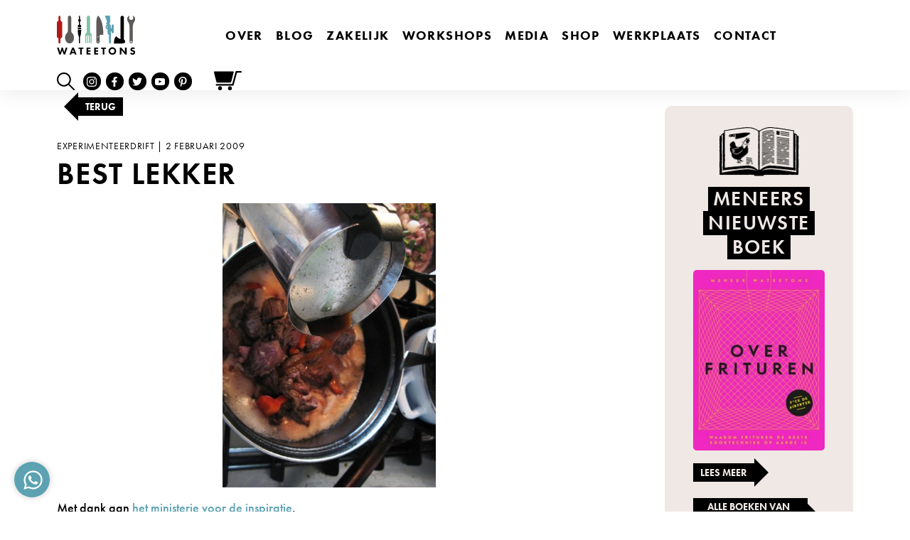

--- FILE ---
content_type: text/html; charset=UTF-8
request_url: https://wateetons.com/2009/02/02/best-lekker/
body_size: 181313
content:
<!--

__             _  _____ 
| |           | |/ ____|
| |  __   ____| | (___
| |  \ \ / / _` |\___ \
| |___\ V / (_| |____) |
|______\_/ \__,_|_____/

Copyright © Luuk van de Scheur
www.luukvandescheur.nl

-->
<!doctype html>
<html lang="nl-NL">
  <head>
  <meta charset="utf-8">
  <meta http-equiv="x-ua-compatible" content="ie=edge">
  <meta name="viewport" content="width=device-width, initial-scale=1, shrink-to-fit=no">
  <meta name="format-detection" content="telephone=no">
  <meta name='robots' content='index, follow, max-image-preview:large, max-snippet:-1, max-video-preview:-1' />
	<style>img:is([sizes="auto" i], [sizes^="auto," i]) { contain-intrinsic-size: 3000px 1500px }</style>
	
<!-- Google Tag Manager for WordPress by gtm4wp.com -->
<script data-cfasync="false" data-pagespeed-no-defer>
	var gtm4wp_datalayer_name = "dataLayer";
	var dataLayer = dataLayer || [];
	const gtm4wp_use_sku_instead = false;
	const gtm4wp_currency = 'EUR';
	const gtm4wp_product_per_impression = 10;
	const gtm4wp_clear_ecommerce = false;
</script>
<!-- End Google Tag Manager for WordPress by gtm4wp.com --><meta name="facebook-domain-verification" content="q4ugz5w5pyc5sok02zq3gtdverv7lq" />

<!-- Google Tag Manager -->
<script>(function(w,d,s,l,i){w[l]=w[l]||[];w[l].push({'gtm.start':
new Date().getTime(),event:'gtm.js'});var f=d.getElementsByTagName(s)[0],
j=d.createElement(s),dl=l!='dataLayer'?'&l='+l:'';j.async=true;j.src=
'https://www.googletagmanager.com/gtm.js?id='+i+dl;f.parentNode.insertBefore(j,f);
})(window,document,'script','dataLayer','GTM-5GGSMFP');</script>
<!-- End Google Tag Manager -->
	<!-- This site is optimized with the Yoast SEO plugin v24.4 - https://yoast.com/wordpress/plugins/seo/ -->
	<title>Best lekker - Wateetons</title>
	<link rel="canonical" href="https://wateetons.com/2009/02/02/best-lekker/" />
	<meta property="og:locale" content="nl_NL" />
	<meta property="og:type" content="article" />
	<meta property="og:title" content="Best lekker - Wateetons" />
	<meta property="og:description" content="Met dank aan het ministerie voor de inspiratie." />
	<meta property="og:url" content="https://wateetons.com/2009/02/02/best-lekker/" />
	<meta property="og:site_name" content="Wateetons" />
	<meta property="article:publisher" content="http://www.facebook.com/wateetons" />
	<meta property="article:published_time" content="2009-02-02T10:30:49+00:00" />
	<meta property="article:modified_time" content="2021-09-22T08:33:32+00:00" />
	<meta property="og:image" content="https://wateetons.com/wp-content/uploads/2021/04/ministerie-rotated.jpg" />
	<meta property="og:image:width" content="480" />
	<meta property="og:image:height" content="640" />
	<meta property="og:image:type" content="image/jpeg" />
	<meta name="author" content="luukvdscheur" />
	<meta name="twitter:card" content="summary_large_image" />
	<meta name="twitter:creator" content="@wateetons" />
	<meta name="twitter:site" content="@wateetons" />
	<meta name="twitter:label1" content="Geschreven door" />
	<meta name="twitter:data1" content="luukvdscheur" />
	<script type="application/ld+json" class="yoast-schema-graph">{"@context":"https://schema.org","@graph":[{"@type":"Article","@id":"https://wateetons.com/2009/02/02/best-lekker/#article","isPartOf":{"@id":"https://wateetons.com/2009/02/02/best-lekker/"},"author":{"name":"luukvdscheur","@id":"https://wateetons.com/#/schema/person/94fba740c2cc33b0f9e1860b97729233"},"headline":"Best lekker","datePublished":"2009-02-02T10:30:49+00:00","dateModified":"2021-09-22T08:33:32+00:00","mainEntityOfPage":{"@id":"https://wateetons.com/2009/02/02/best-lekker/"},"wordCount":10,"commentCount":0,"publisher":{"@id":"https://wateetons.com/#organization"},"image":{"@id":"https://wateetons.com/2009/02/02/best-lekker/#primaryimage"},"thumbnailUrl":"https://wateetons.com/wp-content/uploads/2021/04/ministerie-rotated.jpg","articleSection":["experimenteerdrift"],"inLanguage":"nl-NL","potentialAction":[{"@type":"CommentAction","name":"Comment","target":["https://wateetons.com/2009/02/02/best-lekker/#respond"]}]},{"@type":"WebPage","@id":"https://wateetons.com/2009/02/02/best-lekker/","url":"https://wateetons.com/2009/02/02/best-lekker/","name":"Best lekker - Wateetons","isPartOf":{"@id":"https://wateetons.com/#website"},"primaryImageOfPage":{"@id":"https://wateetons.com/2009/02/02/best-lekker/#primaryimage"},"image":{"@id":"https://wateetons.com/2009/02/02/best-lekker/#primaryimage"},"thumbnailUrl":"https://wateetons.com/wp-content/uploads/2021/04/ministerie-rotated.jpg","datePublished":"2009-02-02T10:30:49+00:00","dateModified":"2021-09-22T08:33:32+00:00","breadcrumb":{"@id":"https://wateetons.com/2009/02/02/best-lekker/#breadcrumb"},"inLanguage":"nl-NL","potentialAction":[{"@type":"ReadAction","target":["https://wateetons.com/2009/02/02/best-lekker/"]}]},{"@type":"ImageObject","inLanguage":"nl-NL","@id":"https://wateetons.com/2009/02/02/best-lekker/#primaryimage","url":"https://wateetons.com/wp-content/uploads/2021/04/ministerie-rotated.jpg","contentUrl":"https://wateetons.com/wp-content/uploads/2021/04/ministerie-rotated.jpg","width":480,"height":640},{"@type":"BreadcrumbList","@id":"https://wateetons.com/2009/02/02/best-lekker/#breadcrumb","itemListElement":[{"@type":"ListItem","position":1,"name":"Home","item":"https://wateetons.com/"},{"@type":"ListItem","position":2,"name":"Blog","item":"https://wateetons.com/blog/"},{"@type":"ListItem","position":3,"name":"experimenteerdrift","item":"https://wateetons.com/category/experimenteerdrift/"},{"@type":"ListItem","position":4,"name":"Best lekker"}]},{"@type":"WebSite","@id":"https://wateetons.com/#website","url":"https://wateetons.com/","name":"Wateetons","description":"Meneer Wateetons - Auteur van negen kookboeken, gepromoveerd wetenschapper, kok, columnist, docent, blogger en leider van culinaire workshops.","publisher":{"@id":"https://wateetons.com/#organization"},"potentialAction":[{"@type":"SearchAction","target":{"@type":"EntryPoint","urlTemplate":"https://wateetons.com/?s={search_term_string}"},"query-input":{"@type":"PropertyValueSpecification","valueRequired":true,"valueName":"search_term_string"}}],"inLanguage":"nl-NL"},{"@type":"Organization","@id":"https://wateetons.com/#organization","name":"Meneer Wateetons","url":"https://wateetons.com/","logo":{"@type":"ImageObject","inLanguage":"nl-NL","@id":"https://wateetons.com/#/schema/logo/image/","url":"https://wateetons.com/wp-content/uploads/2020/12/logo-wateetons-e1625600380865.jpg","contentUrl":"https://wateetons.com/wp-content/uploads/2020/12/logo-wateetons-e1625600380865.jpg","width":250,"height":126,"caption":"Meneer Wateetons"},"image":{"@id":"https://wateetons.com/#/schema/logo/image/"},"sameAs":["http://www.facebook.com/wateetons","https://x.com/wateetons","http://www.instagram.com/wateetons","https://www.youtube.com/channel/UCtA4I4oxYqFNdYoaSCO4UmQ"]},{"@type":"Person","@id":"https://wateetons.com/#/schema/person/94fba740c2cc33b0f9e1860b97729233","name":"luukvdscheur","image":{"@type":"ImageObject","inLanguage":"nl-NL","@id":"https://wateetons.com/#/schema/person/image/","url":"https://secure.gravatar.com/avatar/26ba4a2db5ab318eb17db117ac8f1b27?s=96&d=mm&r=g","contentUrl":"https://secure.gravatar.com/avatar/26ba4a2db5ab318eb17db117ac8f1b27?s=96&d=mm&r=g","caption":"luukvdscheur"}}]}</script>
	<!-- / Yoast SEO plugin. -->


<link rel='dns-prefetch' href='//www.youtube.com' />
<link rel='dns-prefetch' href='//player.vimeo.com' />
<link rel='dns-prefetch' href='//use.typekit.net' />
<link rel="alternate" type="application/rss+xml" title="Wateetons &raquo; Best lekker reacties feed" href="https://wateetons.com/2009/02/02/best-lekker/feed/" />
<script>
window._wpemojiSettings = {"baseUrl":"https:\/\/s.w.org\/images\/core\/emoji\/15.0.3\/72x72\/","ext":".png","svgUrl":"https:\/\/s.w.org\/images\/core\/emoji\/15.0.3\/svg\/","svgExt":".svg","source":{"concatemoji":"https:\/\/wateetons.com\/wp-includes\/js\/wp-emoji-release.min.js?ver=6.7.4"}};
/*! This file is auto-generated */
!function(i,n){var o,s,e;function c(e){try{var t={supportTests:e,timestamp:(new Date).valueOf()};sessionStorage.setItem(o,JSON.stringify(t))}catch(e){}}function p(e,t,n){e.clearRect(0,0,e.canvas.width,e.canvas.height),e.fillText(t,0,0);var t=new Uint32Array(e.getImageData(0,0,e.canvas.width,e.canvas.height).data),r=(e.clearRect(0,0,e.canvas.width,e.canvas.height),e.fillText(n,0,0),new Uint32Array(e.getImageData(0,0,e.canvas.width,e.canvas.height).data));return t.every(function(e,t){return e===r[t]})}function u(e,t,n){switch(t){case"flag":return n(e,"\ud83c\udff3\ufe0f\u200d\u26a7\ufe0f","\ud83c\udff3\ufe0f\u200b\u26a7\ufe0f")?!1:!n(e,"\ud83c\uddfa\ud83c\uddf3","\ud83c\uddfa\u200b\ud83c\uddf3")&&!n(e,"\ud83c\udff4\udb40\udc67\udb40\udc62\udb40\udc65\udb40\udc6e\udb40\udc67\udb40\udc7f","\ud83c\udff4\u200b\udb40\udc67\u200b\udb40\udc62\u200b\udb40\udc65\u200b\udb40\udc6e\u200b\udb40\udc67\u200b\udb40\udc7f");case"emoji":return!n(e,"\ud83d\udc26\u200d\u2b1b","\ud83d\udc26\u200b\u2b1b")}return!1}function f(e,t,n){var r="undefined"!=typeof WorkerGlobalScope&&self instanceof WorkerGlobalScope?new OffscreenCanvas(300,150):i.createElement("canvas"),a=r.getContext("2d",{willReadFrequently:!0}),o=(a.textBaseline="top",a.font="600 32px Arial",{});return e.forEach(function(e){o[e]=t(a,e,n)}),o}function t(e){var t=i.createElement("script");t.src=e,t.defer=!0,i.head.appendChild(t)}"undefined"!=typeof Promise&&(o="wpEmojiSettingsSupports",s=["flag","emoji"],n.supports={everything:!0,everythingExceptFlag:!0},e=new Promise(function(e){i.addEventListener("DOMContentLoaded",e,{once:!0})}),new Promise(function(t){var n=function(){try{var e=JSON.parse(sessionStorage.getItem(o));if("object"==typeof e&&"number"==typeof e.timestamp&&(new Date).valueOf()<e.timestamp+604800&&"object"==typeof e.supportTests)return e.supportTests}catch(e){}return null}();if(!n){if("undefined"!=typeof Worker&&"undefined"!=typeof OffscreenCanvas&&"undefined"!=typeof URL&&URL.createObjectURL&&"undefined"!=typeof Blob)try{var e="postMessage("+f.toString()+"("+[JSON.stringify(s),u.toString(),p.toString()].join(",")+"));",r=new Blob([e],{type:"text/javascript"}),a=new Worker(URL.createObjectURL(r),{name:"wpTestEmojiSupports"});return void(a.onmessage=function(e){c(n=e.data),a.terminate(),t(n)})}catch(e){}c(n=f(s,u,p))}t(n)}).then(function(e){for(var t in e)n.supports[t]=e[t],n.supports.everything=n.supports.everything&&n.supports[t],"flag"!==t&&(n.supports.everythingExceptFlag=n.supports.everythingExceptFlag&&n.supports[t]);n.supports.everythingExceptFlag=n.supports.everythingExceptFlag&&!n.supports.flag,n.DOMReady=!1,n.readyCallback=function(){n.DOMReady=!0}}).then(function(){return e}).then(function(){var e;n.supports.everything||(n.readyCallback(),(e=n.source||{}).concatemoji?t(e.concatemoji):e.wpemoji&&e.twemoji&&(t(e.twemoji),t(e.wpemoji)))}))}((window,document),window._wpemojiSettings);
</script>
<link rel='stylesheet' id='wc-blocks-integration-css' href='https://wateetons.com/wp-content/plugins/woocommerce-subscriptions/vendor/woocommerce/subscriptions-core/build/index.css?ver=7.9.0' media='all' />
<link rel='stylesheet' id='wprm-public-css' href='https://wateetons.com/wp-content/plugins/wp-recipe-maker/dist/public-modern.css?ver=9.8.0' media='all' />
<link rel='stylesheet' id='tribe-events-pro-mini-calendar-block-styles-css' href='https://wateetons.com/wp-content/plugins/events-calendar-pro/src/resources/css/tribe-events-pro-mini-calendar-block.min.css?ver=7.4.0' media='all' />
<style id='wp-emoji-styles-inline-css'>

	img.wp-smiley, img.emoji {
		display: inline !important;
		border: none !important;
		box-shadow: none !important;
		height: 1em !important;
		width: 1em !important;
		margin: 0 0.07em !important;
		vertical-align: -0.1em !important;
		background: none !important;
		padding: 0 !important;
	}
</style>
<link rel='stylesheet' id='wp-block-library-css' href='https://wateetons.com/wp-includes/css/dist/block-library/style.min.css?ver=6.7.4' media='all' />
<style id='global-styles-inline-css'>
:root{--wp--preset--aspect-ratio--square: 1;--wp--preset--aspect-ratio--4-3: 4/3;--wp--preset--aspect-ratio--3-4: 3/4;--wp--preset--aspect-ratio--3-2: 3/2;--wp--preset--aspect-ratio--2-3: 2/3;--wp--preset--aspect-ratio--16-9: 16/9;--wp--preset--aspect-ratio--9-16: 9/16;--wp--preset--color--black: #000000;--wp--preset--color--cyan-bluish-gray: #abb8c3;--wp--preset--color--white: #ffffff;--wp--preset--color--pale-pink: #f78da7;--wp--preset--color--vivid-red: #cf2e2e;--wp--preset--color--luminous-vivid-orange: #ff6900;--wp--preset--color--luminous-vivid-amber: #fcb900;--wp--preset--color--light-green-cyan: #7bdcb5;--wp--preset--color--vivid-green-cyan: #00d084;--wp--preset--color--pale-cyan-blue: #8ed1fc;--wp--preset--color--vivid-cyan-blue: #0693e3;--wp--preset--color--vivid-purple: #9b51e0;--wp--preset--gradient--vivid-cyan-blue-to-vivid-purple: linear-gradient(135deg,rgba(6,147,227,1) 0%,rgb(155,81,224) 100%);--wp--preset--gradient--light-green-cyan-to-vivid-green-cyan: linear-gradient(135deg,rgb(122,220,180) 0%,rgb(0,208,130) 100%);--wp--preset--gradient--luminous-vivid-amber-to-luminous-vivid-orange: linear-gradient(135deg,rgba(252,185,0,1) 0%,rgba(255,105,0,1) 100%);--wp--preset--gradient--luminous-vivid-orange-to-vivid-red: linear-gradient(135deg,rgba(255,105,0,1) 0%,rgb(207,46,46) 100%);--wp--preset--gradient--very-light-gray-to-cyan-bluish-gray: linear-gradient(135deg,rgb(238,238,238) 0%,rgb(169,184,195) 100%);--wp--preset--gradient--cool-to-warm-spectrum: linear-gradient(135deg,rgb(74,234,220) 0%,rgb(151,120,209) 20%,rgb(207,42,186) 40%,rgb(238,44,130) 60%,rgb(251,105,98) 80%,rgb(254,248,76) 100%);--wp--preset--gradient--blush-light-purple: linear-gradient(135deg,rgb(255,206,236) 0%,rgb(152,150,240) 100%);--wp--preset--gradient--blush-bordeaux: linear-gradient(135deg,rgb(254,205,165) 0%,rgb(254,45,45) 50%,rgb(107,0,62) 100%);--wp--preset--gradient--luminous-dusk: linear-gradient(135deg,rgb(255,203,112) 0%,rgb(199,81,192) 50%,rgb(65,88,208) 100%);--wp--preset--gradient--pale-ocean: linear-gradient(135deg,rgb(255,245,203) 0%,rgb(182,227,212) 50%,rgb(51,167,181) 100%);--wp--preset--gradient--electric-grass: linear-gradient(135deg,rgb(202,248,128) 0%,rgb(113,206,126) 100%);--wp--preset--gradient--midnight: linear-gradient(135deg,rgb(2,3,129) 0%,rgb(40,116,252) 100%);--wp--preset--font-size--small: 13px;--wp--preset--font-size--medium: 20px;--wp--preset--font-size--large: 36px;--wp--preset--font-size--x-large: 42px;--wp--preset--font-family--inter: "Inter", sans-serif;--wp--preset--font-family--cardo: Cardo;--wp--preset--spacing--20: 0.44rem;--wp--preset--spacing--30: 0.67rem;--wp--preset--spacing--40: 1rem;--wp--preset--spacing--50: 1.5rem;--wp--preset--spacing--60: 2.25rem;--wp--preset--spacing--70: 3.38rem;--wp--preset--spacing--80: 5.06rem;--wp--preset--shadow--natural: 6px 6px 9px rgba(0, 0, 0, 0.2);--wp--preset--shadow--deep: 12px 12px 50px rgba(0, 0, 0, 0.4);--wp--preset--shadow--sharp: 6px 6px 0px rgba(0, 0, 0, 0.2);--wp--preset--shadow--outlined: 6px 6px 0px -3px rgba(255, 255, 255, 1), 6px 6px rgba(0, 0, 0, 1);--wp--preset--shadow--crisp: 6px 6px 0px rgba(0, 0, 0, 1);}:where(body) { margin: 0; }.wp-site-blocks > .alignleft { float: left; margin-right: 2em; }.wp-site-blocks > .alignright { float: right; margin-left: 2em; }.wp-site-blocks > .aligncenter { justify-content: center; margin-left: auto; margin-right: auto; }:where(.is-layout-flex){gap: 0.5em;}:where(.is-layout-grid){gap: 0.5em;}.is-layout-flow > .alignleft{float: left;margin-inline-start: 0;margin-inline-end: 2em;}.is-layout-flow > .alignright{float: right;margin-inline-start: 2em;margin-inline-end: 0;}.is-layout-flow > .aligncenter{margin-left: auto !important;margin-right: auto !important;}.is-layout-constrained > .alignleft{float: left;margin-inline-start: 0;margin-inline-end: 2em;}.is-layout-constrained > .alignright{float: right;margin-inline-start: 2em;margin-inline-end: 0;}.is-layout-constrained > .aligncenter{margin-left: auto !important;margin-right: auto !important;}.is-layout-constrained > :where(:not(.alignleft):not(.alignright):not(.alignfull)){margin-left: auto !important;margin-right: auto !important;}body .is-layout-flex{display: flex;}.is-layout-flex{flex-wrap: wrap;align-items: center;}.is-layout-flex > :is(*, div){margin: 0;}body .is-layout-grid{display: grid;}.is-layout-grid > :is(*, div){margin: 0;}body{padding-top: 0px;padding-right: 0px;padding-bottom: 0px;padding-left: 0px;}a:where(:not(.wp-element-button)){text-decoration: underline;}:root :where(.wp-element-button, .wp-block-button__link){background-color: #32373c;border-width: 0;color: #fff;font-family: inherit;font-size: inherit;line-height: inherit;padding: calc(0.667em + 2px) calc(1.333em + 2px);text-decoration: none;}.has-black-color{color: var(--wp--preset--color--black) !important;}.has-cyan-bluish-gray-color{color: var(--wp--preset--color--cyan-bluish-gray) !important;}.has-white-color{color: var(--wp--preset--color--white) !important;}.has-pale-pink-color{color: var(--wp--preset--color--pale-pink) !important;}.has-vivid-red-color{color: var(--wp--preset--color--vivid-red) !important;}.has-luminous-vivid-orange-color{color: var(--wp--preset--color--luminous-vivid-orange) !important;}.has-luminous-vivid-amber-color{color: var(--wp--preset--color--luminous-vivid-amber) !important;}.has-light-green-cyan-color{color: var(--wp--preset--color--light-green-cyan) !important;}.has-vivid-green-cyan-color{color: var(--wp--preset--color--vivid-green-cyan) !important;}.has-pale-cyan-blue-color{color: var(--wp--preset--color--pale-cyan-blue) !important;}.has-vivid-cyan-blue-color{color: var(--wp--preset--color--vivid-cyan-blue) !important;}.has-vivid-purple-color{color: var(--wp--preset--color--vivid-purple) !important;}.has-black-background-color{background-color: var(--wp--preset--color--black) !important;}.has-cyan-bluish-gray-background-color{background-color: var(--wp--preset--color--cyan-bluish-gray) !important;}.has-white-background-color{background-color: var(--wp--preset--color--white) !important;}.has-pale-pink-background-color{background-color: var(--wp--preset--color--pale-pink) !important;}.has-vivid-red-background-color{background-color: var(--wp--preset--color--vivid-red) !important;}.has-luminous-vivid-orange-background-color{background-color: var(--wp--preset--color--luminous-vivid-orange) !important;}.has-luminous-vivid-amber-background-color{background-color: var(--wp--preset--color--luminous-vivid-amber) !important;}.has-light-green-cyan-background-color{background-color: var(--wp--preset--color--light-green-cyan) !important;}.has-vivid-green-cyan-background-color{background-color: var(--wp--preset--color--vivid-green-cyan) !important;}.has-pale-cyan-blue-background-color{background-color: var(--wp--preset--color--pale-cyan-blue) !important;}.has-vivid-cyan-blue-background-color{background-color: var(--wp--preset--color--vivid-cyan-blue) !important;}.has-vivid-purple-background-color{background-color: var(--wp--preset--color--vivid-purple) !important;}.has-black-border-color{border-color: var(--wp--preset--color--black) !important;}.has-cyan-bluish-gray-border-color{border-color: var(--wp--preset--color--cyan-bluish-gray) !important;}.has-white-border-color{border-color: var(--wp--preset--color--white) !important;}.has-pale-pink-border-color{border-color: var(--wp--preset--color--pale-pink) !important;}.has-vivid-red-border-color{border-color: var(--wp--preset--color--vivid-red) !important;}.has-luminous-vivid-orange-border-color{border-color: var(--wp--preset--color--luminous-vivid-orange) !important;}.has-luminous-vivid-amber-border-color{border-color: var(--wp--preset--color--luminous-vivid-amber) !important;}.has-light-green-cyan-border-color{border-color: var(--wp--preset--color--light-green-cyan) !important;}.has-vivid-green-cyan-border-color{border-color: var(--wp--preset--color--vivid-green-cyan) !important;}.has-pale-cyan-blue-border-color{border-color: var(--wp--preset--color--pale-cyan-blue) !important;}.has-vivid-cyan-blue-border-color{border-color: var(--wp--preset--color--vivid-cyan-blue) !important;}.has-vivid-purple-border-color{border-color: var(--wp--preset--color--vivid-purple) !important;}.has-vivid-cyan-blue-to-vivid-purple-gradient-background{background: var(--wp--preset--gradient--vivid-cyan-blue-to-vivid-purple) !important;}.has-light-green-cyan-to-vivid-green-cyan-gradient-background{background: var(--wp--preset--gradient--light-green-cyan-to-vivid-green-cyan) !important;}.has-luminous-vivid-amber-to-luminous-vivid-orange-gradient-background{background: var(--wp--preset--gradient--luminous-vivid-amber-to-luminous-vivid-orange) !important;}.has-luminous-vivid-orange-to-vivid-red-gradient-background{background: var(--wp--preset--gradient--luminous-vivid-orange-to-vivid-red) !important;}.has-very-light-gray-to-cyan-bluish-gray-gradient-background{background: var(--wp--preset--gradient--very-light-gray-to-cyan-bluish-gray) !important;}.has-cool-to-warm-spectrum-gradient-background{background: var(--wp--preset--gradient--cool-to-warm-spectrum) !important;}.has-blush-light-purple-gradient-background{background: var(--wp--preset--gradient--blush-light-purple) !important;}.has-blush-bordeaux-gradient-background{background: var(--wp--preset--gradient--blush-bordeaux) !important;}.has-luminous-dusk-gradient-background{background: var(--wp--preset--gradient--luminous-dusk) !important;}.has-pale-ocean-gradient-background{background: var(--wp--preset--gradient--pale-ocean) !important;}.has-electric-grass-gradient-background{background: var(--wp--preset--gradient--electric-grass) !important;}.has-midnight-gradient-background{background: var(--wp--preset--gradient--midnight) !important;}.has-small-font-size{font-size: var(--wp--preset--font-size--small) !important;}.has-medium-font-size{font-size: var(--wp--preset--font-size--medium) !important;}.has-large-font-size{font-size: var(--wp--preset--font-size--large) !important;}.has-x-large-font-size{font-size: var(--wp--preset--font-size--x-large) !important;}.has-inter-font-family{font-family: var(--wp--preset--font-family--inter) !important;}.has-cardo-font-family{font-family: var(--wp--preset--font-family--cardo) !important;}
:where(.wp-block-post-template.is-layout-flex){gap: 1.25em;}:where(.wp-block-post-template.is-layout-grid){gap: 1.25em;}
:where(.wp-block-columns.is-layout-flex){gap: 2em;}:where(.wp-block-columns.is-layout-grid){gap: 2em;}
:root :where(.wp-block-pullquote){font-size: 1.5em;line-height: 1.6;}
</style>
<style id='woocommerce-inline-inline-css'>
.woocommerce form .form-row .required { visibility: visible; }
</style>
<link rel='stylesheet' id='brands-styles-css' href='https://wateetons.com/wp-content/plugins/woocommerce/assets/css/brands.css?ver=9.6.3' media='all' />
<link rel='stylesheet' id='slb_core-css' href='https://wateetons.com/wp-content/plugins/simple-lightbox/client/css/app.css?ver=2.9.3' media='all' />
<link rel='stylesheet' id='dashicons-css' href='https://wateetons.com/wp-includes/css/dashicons.min.css?ver=6.7.4' media='all' />
<link rel='stylesheet' id='jquery-ui-style-css' href='https://wateetons.com/wp-content/plugins/woocommerce-extra-product-options-pro/public/assets/css/jquery-ui/jquery-ui.css?ver=6.7.4' media='all' />
<link rel='stylesheet' id='thwepo-timepicker-style-css' href='https://wateetons.com/wp-content/plugins/woocommerce-extra-product-options-pro/public/assets/js/timepicker/jquery.timepicker.css?ver=6.7.4' media='all' />
<link rel='stylesheet' id='thwepo-daterange-style-css' href='https://wateetons.com/wp-content/plugins/woocommerce-extra-product-options-pro/public/assets/js/date-range-picker/daterangepicker.css?ver=6.7.4' media='all' />
<link rel='stylesheet' id='thwepo-public-style-css' href='https://wateetons.com/wp-content/plugins/woocommerce-extra-product-options-pro/public/assets/css/thwepo-public.min.css?ver=6.7.4' media='all' />
<link rel='stylesheet' id='wp-color-picker-css' href='https://wateetons.com/wp-admin/css/color-picker.min.css?ver=6.7.4' media='all' />
<link rel='stylesheet' id='woocommerce-nyp-css' href='https://wateetons.com/wp-content/plugins/woocommerce-name-your-price/assets/css/frontend/name-your-price.min.css?ver=3.6.0' media='all' />
<link rel='stylesheet' id='sage/vendor.css-css' href='https://wateetons.com/wp-content/themes/wateetons/dist/styles/vendor_0d3dee3d.css' media='all' />
<link rel='stylesheet' id='sage/main.css-css' href='https://wateetons.com/wp-content/themes/wateetons/dist/styles/main_0d3dee3d.css' media='all' />
<link rel='stylesheet' id='adobefont_futura-css' href='https://use.typekit.net/eoi5trf.css' media='all' />
<script src="https://wateetons.com/wp-includes/js/jquery/jquery.min.js?ver=3.7.1" id="jquery-core-js"></script>
<script src="https://wateetons.com/wp-includes/js/jquery/jquery-migrate.min.js?ver=3.4.1" id="jquery-migrate-js"></script>
<script src="https://wateetons.com/wp-content/plugins/woocommerce/assets/js/jquery-blockui/jquery.blockUI.min.js?ver=2.7.0-wc.9.6.3" id="jquery-blockui-js" defer data-wp-strategy="defer"></script>
<script id="wc-add-to-cart-js-extra">
var wc_add_to_cart_params = {"ajax_url":"\/wp-admin\/admin-ajax.php","wc_ajax_url":"\/?wc-ajax=%%endpoint%%","i18n_view_cart":"Bekijk winkelwagen","cart_url":"https:\/\/wateetons.com\/winkelmand\/","is_cart":"","cart_redirect_after_add":"no"};
</script>
<script src="https://wateetons.com/wp-content/plugins/woocommerce/assets/js/frontend/add-to-cart.min.js?ver=9.6.3" id="wc-add-to-cart-js" defer data-wp-strategy="defer"></script>
<script src="https://wateetons.com/wp-content/plugins/woocommerce/assets/js/js-cookie/js.cookie.min.js?ver=2.1.4-wc.9.6.3" id="js-cookie-js" defer data-wp-strategy="defer"></script>
<script id="wc-cart-fragments-js-extra">
var wc_cart_fragments_params = {"ajax_url":"\/wp-admin\/admin-ajax.php","wc_ajax_url":"\/?wc-ajax=%%endpoint%%","cart_hash_key":"wc_cart_hash_73288bbd778e76d6c88bc4fb030b922c","fragment_name":"wc_fragments_73288bbd778e76d6c88bc4fb030b922c","request_timeout":"5000"};
</script>
<script src="https://wateetons.com/wp-content/plugins/woocommerce/assets/js/frontend/cart-fragments.min.js?ver=9.6.3" id="wc-cart-fragments-js" defer data-wp-strategy="defer"></script>
<script src="https://wateetons.com/wp-includes/js/jquery/ui/core.min.js?ver=1.13.3" id="jquery-ui-core-js"></script>
<script src="https://wateetons.com/wp-content/plugins/woocommerce-extra-product-options-pro/public/assets/js/timepicker/jquery.timepicker.min.js?ver=1.0.1" id="thwepo-timepicker-script-js"></script>
<script src="https://wateetons.com/wp-content/plugins/woocommerce-extra-product-options-pro/public/assets/js/inputmask-js/jquery.inputmask.min.js?ver=5.0.6" id="thwepo-input-mask-js"></script>
<script src="https://wateetons.com/wp-includes/js/jquery/ui/datepicker.min.js?ver=1.13.3" id="jquery-ui-datepicker-js"></script>
<script id="jquery-ui-datepicker-js-after">
jQuery(function(jQuery){jQuery.datepicker.setDefaults({"closeText":"Sluiten","currentText":"Vandaag","monthNames":["januari","februari","maart","april","mei","juni","juli","augustus","september","oktober","november","december"],"monthNamesShort":["jan","feb","mrt","apr","mei","jun","jul","aug","sep","okt","nov","dec"],"nextText":"Volgende","prevText":"Vorige","dayNames":["zondag","maandag","dinsdag","woensdag","donderdag","vrijdag","zaterdag"],"dayNamesShort":["zo","ma","di","wo","do","vr","za"],"dayNamesMin":["Z","M","D","W","D","V","Z"],"dateFormat":"d MM yy","firstDay":1,"isRTL":false});});
</script>
<script src="https://wateetons.com/wp-content/plugins/woocommerce-extra-product-options-pro/public/assets/js/jquery-ui-i18n.min.js?ver=1" id="jquery-ui-i18n-js"></script>
<link rel="https://api.w.org/" href="https://wateetons.com/wp-json/" /><link rel="alternate" title="JSON" type="application/json" href="https://wateetons.com/wp-json/wp/v2/posts/1653" /><link rel="EditURI" type="application/rsd+xml" title="RSD" href="https://wateetons.com/xmlrpc.php?rsd" />
<meta name="generator" content="WordPress 6.7.4" />
<meta name="generator" content="WooCommerce 9.6.3" />
<link rel='shortlink' href='https://wateetons.com/?p=1653' />
<link rel="alternate" title="oEmbed (JSON)" type="application/json+oembed" href="https://wateetons.com/wp-json/oembed/1.0/embed?url=https%3A%2F%2Fwateetons.com%2F2009%2F02%2F02%2Fbest-lekker%2F" />
<link rel="alternate" title="oEmbed (XML)" type="text/xml+oembed" href="https://wateetons.com/wp-json/oembed/1.0/embed?url=https%3A%2F%2Fwateetons.com%2F2009%2F02%2F02%2Fbest-lekker%2F&#038;format=xml" />
<style type="text/css"> .tippy-box[data-theme~="wprm"] { background-color: #333333; color: #FFFFFF; } .tippy-box[data-theme~="wprm"][data-placement^="top"] > .tippy-arrow::before { border-top-color: #333333; } .tippy-box[data-theme~="wprm"][data-placement^="bottom"] > .tippy-arrow::before { border-bottom-color: #333333; } .tippy-box[data-theme~="wprm"][data-placement^="left"] > .tippy-arrow::before { border-left-color: #333333; } .tippy-box[data-theme~="wprm"][data-placement^="right"] > .tippy-arrow::before { border-right-color: #333333; } .tippy-box[data-theme~="wprm"] a { color: #FFFFFF; } .wprm-comment-rating svg { width: 18px !important; height: 18px !important; } img.wprm-comment-rating { width: 90px !important; height: 18px !important; } body { --comment-rating-star-color: #343434; } body { --wprm-popup-font-size: 16px; } body { --wprm-popup-background: #ffffff; } body { --wprm-popup-title: #000000; } body { --wprm-popup-content: #444444; } body { --wprm-popup-button-background: #444444; } body { --wprm-popup-button-text: #ffffff; }</style><style type="text/css">.wprm-glossary-term {color: #5A822B;text-decoration: underline;cursor: help;}</style><style type="text/css">.wprm-recipe-template-snippet-basic-buttons {
    font-family: inherit; /* wprm_font_family type=font */
    font-size: 0.9em; /* wprm_font_size type=font_size */
    text-align: center; /* wprm_text_align type=align */
    margin-top: 0px; /* wprm_margin_top type=size */
    margin-bottom: 10px; /* wprm_margin_bottom type=size */
}
.wprm-recipe-template-snippet-basic-buttons a  {
    margin: 5px; /* wprm_margin_button type=size */
    margin: 5px; /* wprm_margin_button type=size */
}

.wprm-recipe-template-snippet-basic-buttons a:first-child {
    margin-left: 0;
}
.wprm-recipe-template-snippet-basic-buttons a:last-child {
    margin-right: 0;
}.wprm-recipe-template-chic-wateetons {
    margin: 20px auto;
    background-color: #ffffff; /*wprm_background type=color*/
    font-family: inherit; /*wprm_main_font_family type=font*/
    font-size: 1em; /*wprm_main_font_size type=font_size*/
    line-height: 1.5em !important; /*wprm_main_line_height type=font_size*/
    color: #333333; /*wprm_main_text type=color*/
    max-width: 950px; /*wprm_max_width type=size*/
}
.wprm-recipe-template-chic-wateetons a {
    color: #5A822B; /*wprm_link type=color*/
}
.wprm-recipe-template-chic-wateetons p, .wprm-recipe-template-chic-wateetons li {
    font-family: inherit; /*wprm_main_font_family type=font*/
    font-size: 1em !important;
    line-height: 1.5em !important; /*wprm_main_line_height type=font_size*/
}
.wprm-recipe-template-chic-wateetons li {
    margin: 0 0 0 32px !important;
    padding: 0 !important;
}
.rtl .wprm-recipe-template-chic-wateetons li {
    margin: 0 32px 0 0 !important;
}
.wprm-recipe-template-chic-wateetons ol, .wprm-recipe-template-chic-wateetons ul {
    margin: 0 !important;
    padding: 0 !important;
}
.wprm-recipe-template-chic-wateetons br {
    display: none;
}
.wprm-recipe-template-chic-wateetons .wprm-recipe-name,
.wprm-recipe-template-chic-wateetons .wprm-recipe-header {
    font-family: -apple-system, BlinkMacSystemFont, "Segoe UI", Roboto, Oxygen-Sans, Ubuntu, Cantarell, "Helvetica Neue", sans-serif; /*wprm_header_font_family type=font*/
    color: #212121; /*wprm_header_text type=color*/
    line-height: 1.3em; /*wprm_header_line_height type=font_size*/
}
.wprm-recipe-template-chic-wateetons h1,
.wprm-recipe-template-chic-wateetons h2,
.wprm-recipe-template-chic-wateetons h3,
.wprm-recipe-template-chic-wateetons h4,
.wprm-recipe-template-chic-wateetons h5,
.wprm-recipe-template-chic-wateetons h6 {
    font-family: -apple-system, BlinkMacSystemFont, "Segoe UI", Roboto, Oxygen-Sans, Ubuntu, Cantarell, "Helvetica Neue", sans-serif; /*wprm_header_font_family type=font*/
    color: #212121; /*wprm_header_text type=color*/
    line-height: 1.3em; /*wprm_header_line_height type=font_size*/
    margin: 0 !important;
    padding: 0 !important;
}
.wprm-recipe-template-chic-wateetons .wprm-recipe-header {
    margin-top: 1.2em !important;
}
.wprm-recipe-template-chic-wateetons h1 {
    font-size: 2em; /*wprm_h1_size type=font_size*/
}
.wprm-recipe-template-chic-wateetons h2 {
    font-size: 1.8em; /*wprm_h2_size type=font_size*/
}
.wprm-recipe-template-chic-wateetons h3 {
    font-size: 1.2em; /*wprm_h3_size type=font_size*/
}
.wprm-recipe-template-chic-wateetons h4 {
    font-size: 1em; /*wprm_h4_size type=font_size*/
}
.wprm-recipe-template-chic-wateetons h5 {
    font-size: 1em; /*wprm_h5_size type=font_size*/
}
.wprm-recipe-template-chic-wateetons h6 {
    font-size: 1em; /*wprm_h6_size type=font_size*/
}.wprm-recipe-template-chic-wateetons {
    font-size: 1em; /*wprm_main_font_size type=font_size*/
	border-style: solid; /*wprm_border_style type=border*/
	border-width: 1px; /*wprm_border_width type=size*/
	border-color: #E0E0E0; /*wprm_border type=color*/
    padding: 10px;
    background-color: #ffffff; /*wprm_background type=color*/
    max-width: 950px; /*wprm_max_width type=size*/
}
.wprm-recipe-template-chic-wateetons a {
    color: #5A822B; /*wprm_link type=color*/
}
.wprm-recipe-template-chic-wateetons .wprm-recipe-name {
    line-height: 1.3em;
    font-weight: bold;
}
.wprm-recipe-template-chic-wateetons .wprm-template-chic-buttons {
	clear: both;
    font-size: 0.9em;
    text-align: center;
}
.wprm-recipe-template-chic-wateetons .wprm-template-chic-buttons .wprm-recipe-icon {
    margin-right: 5px;
}
.wprm-recipe-template-chic-wateetons .wprm-recipe-header {
	margin-bottom: 0.5em !important;
}
.wprm-recipe-template-chic-wateetons .wprm-nutrition-label-container {
	font-size: 0.9em;
}
.wprm-recipe-template-chic-wateetons .wprm-call-to-action {
	border-radius: 3px;
}.wprm-recipe-template-compact-howto {
    margin: 20px auto;
    background-color: #fafafa; /* wprm_background type=color */
    font-family: -apple-system, BlinkMacSystemFont, "Segoe UI", Roboto, Oxygen-Sans, Ubuntu, Cantarell, "Helvetica Neue", sans-serif; /* wprm_main_font_family type=font */
    font-size: 0.9em; /* wprm_main_font_size type=font_size */
    line-height: 1.5em; /* wprm_main_line_height type=font_size */
    color: #333333; /* wprm_main_text type=color */
    max-width: 650px; /* wprm_max_width type=size */
}
.wprm-recipe-template-compact-howto a {
    color: #3498db; /* wprm_link type=color */
}
.wprm-recipe-template-compact-howto p, .wprm-recipe-template-compact-howto li {
    font-family: -apple-system, BlinkMacSystemFont, "Segoe UI", Roboto, Oxygen-Sans, Ubuntu, Cantarell, "Helvetica Neue", sans-serif; /* wprm_main_font_family type=font */
    font-size: 1em !important;
    line-height: 1.5em !important; /* wprm_main_line_height type=font_size */
}
.wprm-recipe-template-compact-howto li {
    margin: 0 0 0 32px !important;
    padding: 0 !important;
}
.rtl .wprm-recipe-template-compact-howto li {
    margin: 0 32px 0 0 !important;
}
.wprm-recipe-template-compact-howto ol, .wprm-recipe-template-compact-howto ul {
    margin: 0 !important;
    padding: 0 !important;
}
.wprm-recipe-template-compact-howto br {
    display: none;
}
.wprm-recipe-template-compact-howto .wprm-recipe-name,
.wprm-recipe-template-compact-howto .wprm-recipe-header {
    font-family: -apple-system, BlinkMacSystemFont, "Segoe UI", Roboto, Oxygen-Sans, Ubuntu, Cantarell, "Helvetica Neue", sans-serif; /* wprm_header_font_family type=font */
    color: #000000; /* wprm_header_text type=color */
    line-height: 1.3em; /* wprm_header_line_height type=font_size */
}
.wprm-recipe-template-compact-howto h1,
.wprm-recipe-template-compact-howto h2,
.wprm-recipe-template-compact-howto h3,
.wprm-recipe-template-compact-howto h4,
.wprm-recipe-template-compact-howto h5,
.wprm-recipe-template-compact-howto h6 {
    font-family: -apple-system, BlinkMacSystemFont, "Segoe UI", Roboto, Oxygen-Sans, Ubuntu, Cantarell, "Helvetica Neue", sans-serif; /* wprm_header_font_family type=font */
    color: #212121; /* wprm_header_text type=color */
    line-height: 1.3em; /* wprm_header_line_height type=font_size */
    margin: 0 !important;
    padding: 0 !important;
}
.wprm-recipe-template-compact-howto .wprm-recipe-header {
    margin-top: 1.2em !important;
}
.wprm-recipe-template-compact-howto h1 {
    font-size: 2em; /* wprm_h1_size type=font_size */
}
.wprm-recipe-template-compact-howto h2 {
    font-size: 1.8em; /* wprm_h2_size type=font_size */
}
.wprm-recipe-template-compact-howto h3 {
    font-size: 1.2em; /* wprm_h3_size type=font_size */
}
.wprm-recipe-template-compact-howto h4 {
    font-size: 1em; /* wprm_h4_size type=font_size */
}
.wprm-recipe-template-compact-howto h5 {
    font-size: 1em; /* wprm_h5_size type=font_size */
}
.wprm-recipe-template-compact-howto h6 {
    font-size: 1em; /* wprm_h6_size type=font_size */
}.wprm-recipe-template-compact-howto {
	border-style: solid; /* wprm_border_style type=border */
	border-width: 1px; /* wprm_border_width type=size */
	border-color: #777777; /* wprm_border type=color */
	border-radius: 0px; /* wprm_border_radius type=size */
	padding: 10px;
}.wprm-recipe-template-chic {
    margin: 20px auto;
    background-color: #fafafa; /* wprm_background type=color */
    font-family: -apple-system, BlinkMacSystemFont, "Segoe UI", Roboto, Oxygen-Sans, Ubuntu, Cantarell, "Helvetica Neue", sans-serif; /* wprm_main_font_family type=font */
    font-size: 0.9em; /* wprm_main_font_size type=font_size */
    line-height: 1.5em; /* wprm_main_line_height type=font_size */
    color: #333333; /* wprm_main_text type=color */
    max-width: 650px; /* wprm_max_width type=size */
}
.wprm-recipe-template-chic a {
    color: #3498db; /* wprm_link type=color */
}
.wprm-recipe-template-chic p, .wprm-recipe-template-chic li {
    font-family: -apple-system, BlinkMacSystemFont, "Segoe UI", Roboto, Oxygen-Sans, Ubuntu, Cantarell, "Helvetica Neue", sans-serif; /* wprm_main_font_family type=font */
    font-size: 1em !important;
    line-height: 1.5em !important; /* wprm_main_line_height type=font_size */
}
.wprm-recipe-template-chic li {
    margin: 0 0 0 32px !important;
    padding: 0 !important;
}
.rtl .wprm-recipe-template-chic li {
    margin: 0 32px 0 0 !important;
}
.wprm-recipe-template-chic ol, .wprm-recipe-template-chic ul {
    margin: 0 !important;
    padding: 0 !important;
}
.wprm-recipe-template-chic br {
    display: none;
}
.wprm-recipe-template-chic .wprm-recipe-name,
.wprm-recipe-template-chic .wprm-recipe-header {
    font-family: -apple-system, BlinkMacSystemFont, "Segoe UI", Roboto, Oxygen-Sans, Ubuntu, Cantarell, "Helvetica Neue", sans-serif; /* wprm_header_font_family type=font */
    color: #000000; /* wprm_header_text type=color */
    line-height: 1.3em; /* wprm_header_line_height type=font_size */
}
.wprm-recipe-template-chic h1,
.wprm-recipe-template-chic h2,
.wprm-recipe-template-chic h3,
.wprm-recipe-template-chic h4,
.wprm-recipe-template-chic h5,
.wprm-recipe-template-chic h6 {
    font-family: -apple-system, BlinkMacSystemFont, "Segoe UI", Roboto, Oxygen-Sans, Ubuntu, Cantarell, "Helvetica Neue", sans-serif; /* wprm_header_font_family type=font */
    color: #212121; /* wprm_header_text type=color */
    line-height: 1.3em; /* wprm_header_line_height type=font_size */
    margin: 0 !important;
    padding: 0 !important;
}
.wprm-recipe-template-chic .wprm-recipe-header {
    margin-top: 1.2em !important;
}
.wprm-recipe-template-chic h1 {
    font-size: 2em; /* wprm_h1_size type=font_size */
}
.wprm-recipe-template-chic h2 {
    font-size: 1.8em; /* wprm_h2_size type=font_size */
}
.wprm-recipe-template-chic h3 {
    font-size: 1.2em; /* wprm_h3_size type=font_size */
}
.wprm-recipe-template-chic h4 {
    font-size: 1em; /* wprm_h4_size type=font_size */
}
.wprm-recipe-template-chic h5 {
    font-size: 1em; /* wprm_h5_size type=font_size */
}
.wprm-recipe-template-chic h6 {
    font-size: 1em; /* wprm_h6_size type=font_size */
}.wprm-recipe-template-chic {
    font-size: 1em; /* wprm_main_font_size type=font_size */
	border-style: solid; /* wprm_border_style type=border */
	border-width: 1px; /* wprm_border_width type=size */
	border-color: #E0E0E0; /* wprm_border type=color */
    padding: 10px;
    background-color: #ffffff; /* wprm_background type=color */
    max-width: 950px; /* wprm_max_width type=size */
}
.wprm-recipe-template-chic a {
    color: #5A822B; /* wprm_link type=color */
}
.wprm-recipe-template-chic .wprm-recipe-name {
    line-height: 1.3em;
    font-weight: bold;
}
.wprm-recipe-template-chic .wprm-template-chic-buttons {
	clear: both;
    font-size: 0.9em;
    text-align: center;
}
.wprm-recipe-template-chic .wprm-template-chic-buttons .wprm-recipe-icon {
    margin-right: 5px;
}
.wprm-recipe-template-chic .wprm-recipe-header {
	margin-bottom: 0.5em !important;
}
.wprm-recipe-template-chic .wprm-nutrition-label-container {
	font-size: 0.9em;
}
.wprm-recipe-template-chic .wprm-call-to-action {
	border-radius: 3px;
}</style><meta name="et-api-version" content="v1"><meta name="et-api-origin" content="https://wateetons.com"><link rel="https://theeventscalendar.com/" href="https://wateetons.com/wp-json/tribe/tickets/v1/" /><meta name="tec-api-version" content="v1"><meta name="tec-api-origin" content="https://wateetons.com"><link rel="alternate" href="https://wateetons.com/wp-json/tribe/events/v1/" />
<!-- Google Tag Manager for WordPress by gtm4wp.com -->
<!-- GTM Container placement set to off -->
<script data-cfasync="false" data-pagespeed-no-defer type="text/javascript">
	var dataLayer_content = [];
	dataLayer.push( dataLayer_content );
</script>
<script>
	console.warn && console.warn("[GTM4WP] Google Tag Manager container code placement set to OFF !!!");
	console.warn && console.warn("[GTM4WP] Data layer codes are active but GTM container must be loaded using custom coding !!!");
</script>
<!-- End Google Tag Manager for WordPress by gtm4wp.com -->	<noscript><style>.woocommerce-product-gallery{ opacity: 1 !important; }</style></noscript>
	<script src="https://cdn.brevo.com/js/sdk-loader.js" async></script><script>window.Brevo = window.Brevo || [];
                        Brevo.push([
                            "init",
                        {
                            client_key:"xv9hx76csddhbulur5kihclo",email_id : "",},]);</script><noscript><style>.lazyload[data-src]{display:none !important;}</style></noscript><style>.lazyload{background-image:none !important;}.lazyload:before{background-image:none !important;}</style><style class='wp-fonts-local'>
@font-face{font-family:Inter;font-style:normal;font-weight:300 900;font-display:fallback;src:url('https://wateetons.com/wp-content/plugins/woocommerce/assets/fonts/Inter-VariableFont_slnt,wght.woff2') format('woff2');font-stretch:normal;}
@font-face{font-family:Cardo;font-style:normal;font-weight:400;font-display:fallback;src:url('https://wateetons.com/wp-content/plugins/woocommerce/assets/fonts/cardo_normal_400.woff2') format('woff2');}
</style>
<link rel="icon" href="https://wateetons.com/wp-content/uploads/2021/02/cropped-favicon-32x32.png" sizes="32x32" />
<link rel="icon" href="https://wateetons.com/wp-content/uploads/2021/02/cropped-favicon-192x192.png" sizes="192x192" />
<link rel="apple-touch-icon" href="https://wateetons.com/wp-content/uploads/2021/02/cropped-favicon-180x180.png" />
<meta name="msapplication-TileImage" content="https://wateetons.com/wp-content/uploads/2021/02/cropped-favicon-270x270.png" />
</head>
  <body data-rsssl=1 class="post-template-default single single-post postid-1653 single-format-standard wp-custom-logo theme-wateetons/resources woocommerce-no-js tribe-no-js tec-no-tickets-on-recurring tec-no-rsvp-on-recurring best-lekker lvds app-data index-data singular-data single-data single-post-data single-post-best-lekker-data tribe-theme-wateetonsresources">

    <a class="action skip contentarea d-none" href="#contentarea"><span>Ga naar de inhoud</span></a>
    <amp-auto-ads type="adsense" data-ad-client="ca-pub-9898665108327801"></amp-auto-ads>

<!-- Google Tag Manager (noscript) -->
<noscript><iframe src="https://www.googletagmanager.com/ns.html?id=GTM-5GGSMFP"
height="0" width="0" style="display:none;visibility:hidden"></iframe></noscript>
<!-- End Google Tag Manager (noscript) -->    <header class="header">
	<div class="container container--lg container-max-xxl">
		<div class="row">

			<div class="col-auto col-mobile-head d-flex d-xl-none align-items-center order-1 pl--25">
				<div class="nav-toggle" data-action="toggle-nav"><span class="nav-toggle__line"></span></div>
			</div>

			<div class="col-auto col-mobile-head d-flex align-items-center mx-auto mx-xl-0 order-2">
				<a href="https://wateetons.com/" class="header__logo-wrap" aria-label="logo">
					<img src="[data-uri]" width="110" height="55" alt="Wateetons" data-src="https://wateetons.com/wp-content/themes/wateetons/dist/images/logo-wateetons_4d0f4175.svg" decoding="async" class="lazyload" data-eio-rwidth="110" data-eio-rheight="55"><noscript><img src="https://wateetons.com/wp-content/themes/wateetons/dist/images/logo-wateetons_4d0f4175.svg" width="110" height="55" alt="Wateetons" data-eio="l"></noscript>
				</a>
			</div>

			<div class="col-auto col-mobile-head d-flex align-items-center order-3 order-xl-4 pr--25 pr-lg-gutter">
				<a href="#searchModal"
					data-toggle="modal"
          aria-label="Video open">
					<img src="[data-uri]" width="25" height="25" class="mr-1 lazyload" alt="Zoeken" data-src="https://wateetons.com/wp-content/themes/wateetons/dist/images/icons/loupe_0a6b0345.svg" decoding="async" data-eio-rwidth="25" data-eio-rheight="25"><noscript><img src="https://wateetons.com/wp-content/themes/wateetons/dist/images/icons/loupe_0a6b0345.svg" width="25" height="25" class="mr-1" alt="Zoeken" data-eio="l"></noscript>
					<div class="sr-only">Zoekformulier openen</div>
				</a>
				<div class="d-none d-xl-block">
					<a href="https://www.instagram.com/wateetons/" class="btn--social" target="_blank" rel="noopener">
       <svg xmlns="http://www.w3.org/2000/svg" width="48" height="48" viewBox="0 0 48 48"><path fill="#FFF" fill-rule="evenodd" d="M25.86.001c4.847.006 5.742.039 8.035.143 2.555.117 4.3.523 5.826 1.116 1.578.613 2.917 1.434 4.25 2.768 1.335 1.334 2.156 2.673 2.77 4.251.592 1.527.998 3.271 1.115 5.826.116 2.56.144 3.377.144 9.895s-.028 7.335-.144 9.895c-.117 2.555-.523 4.3-1.116 5.826-.613 1.578-1.434 2.917-2.768 4.25-1.334 1.335-2.673 2.156-4.251 2.77-1.527.592-3.271.998-5.826 1.115-2.56.116-3.377.144-9.895.144s-7.335-.028-9.895-.144c-2.555-.117-4.3-.523-5.826-1.116-1.578-.613-2.917-1.434-4.25-2.768-1.335-1.334-2.156-2.673-2.769-4.251-.593-1.527-1-3.271-1.116-5.826C.04 31.602.007 30.707.001 25.86v-3.72c.006-4.847.039-5.742.143-8.035.117-2.555.523-4.3 1.116-5.826.613-1.578 1.434-2.917 2.768-4.25C5.362 2.693 6.701 1.872 8.28 1.26c1.526-.593 3.27-1 5.825-1.116 2.23-.101 3.137-.135 7.64-.142L22.14 0h3.72zm-.342 4.324h-3.036c-5.032.004-5.865.034-8.18.14-2.34.106-3.61.497-4.457.826-1.12.435-1.92.955-2.76 1.795-.839.84-1.359 1.64-1.794 2.76-.33.845-.72 2.116-.827 4.456-.105 2.315-.135 3.148-.14 8.18v3.036c.005 5.032.035 5.865.14 8.18.107 2.34.498 3.61.827 4.457.435 1.12.955 1.92 1.795 2.76.84.839 1.64 1.359 2.76 1.794.845.33 2.116.72 4.456.827 2.315.105 3.147.135 8.18.14h3.036c5.033-.005 5.865-.035 8.18-.14 2.34-.107 3.61-.498 4.457-.827 1.12-.435 1.92-.955 2.76-1.795.839-.84 1.359-1.64 1.794-2.76.33-.845.72-2.116.827-4.456.105-2.315.135-3.148.14-8.18v-3.036c-.005-5.032-.035-5.865-.14-8.18-.107-2.34-.498-3.61-.827-4.457-.435-1.12-.955-1.92-1.795-2.76-.84-.839-1.64-1.359-2.76-1.794-.845-.33-2.116-.72-4.456-.827-2.315-.105-3.148-.135-8.18-.14zM24 11.675c6.807 0 12.324 5.518 12.324 12.325 0 6.807-5.517 12.324-12.324 12.324-6.807 0-12.324-5.517-12.324-12.324 0-6.807 5.517-12.324 12.324-12.324zM24 16a8 8 0 100 16 8 8 0 000-16zm12.811-7.691a2.88 2.88 0 110 5.76 2.88 2.88 0 010-5.76z"/></svg>     </a>
       <a href="https://www.facebook.com/wateetons" class="btn--social" target="_blank" rel="noopener">
       <svg width="275" height="512" xmlns="http://www.w3.org/2000/svg" viewBox="0 0 275 512"><path fill="#fff" d="M255.744 285.825l14.105-91.961h-88.233v-59.677c0-25.159 12.325-49.682 51.845-49.682h40.116V6.214S237.17 0 202.364 0C129.694 0 82.199 44.042 82.199 123.775v70.089H1.422v91.961h80.777v222.31A320.565 320.565 0 00131.908 512c16.91 0 33.51-1.324 49.708-3.865v-222.31h74.128z"/></svg>     </a>
       <a href="https://twitter.com/wateetons" class="btn--social" target="_blank" rel="noopener">
       <svg xmlns="http://www.w3.org/2000/svg" width="38" height="32" viewBox="0 0 38 32"><path fill="#FFF" fill-rule="evenodd" d="M36.76.669a15.152 15.152 0 01-4.883 1.909A7.576 7.576 0 0026.269.091c-4.24 0-7.681 3.528-7.681 7.879 0 .618.066 1.218.198 1.795C12.4 9.436 6.739 6.302 2.947 1.53a8.018 8.018 0 00-1.04 3.965c0 2.732 1.356 5.145 3.419 6.558a7.544 7.544 0 01-3.483-.983v.097c0 3.819 2.649 7.004 6.167 7.726a7.362 7.362 0 01-2.025.277 7.41 7.41 0 01-1.446-.14c.978 3.129 3.814 5.408 7.177 5.469a15.169 15.169 0 01-9.543 3.375c-.62 0-1.233-.036-1.833-.108a21.389 21.389 0 0011.779 3.537c14.135 0 21.862-12.005 21.862-22.417 0-.343-.006-.686-.019-1.022a15.763 15.763 0 003.831-4.078 14.989 14.989 0 01-4.412 1.24A7.865 7.865 0 0036.76.669"/></svg>     </a>
       <a href="https://www.youtube.com/channel/UCtA4I4oxYqFNdYoaSCO4UmQ" class="btn--social" target="_blank" rel="noopener">
       <svg xmlns="http://www.w3.org/2000/svg" width="48" height="34" viewBox="0 0 48 34"><path fill="#FFF" fill-rule="evenodd" d="M19.044 23.27l-.002-13.582 12.97 6.814-12.968 6.768zM47.52 7.334s-.47-3.33-1.908-4.798C43.786.61 41.74.601 40.803.49 34.086 0 24.011 0 24.011 0h-.021S13.913 0 7.197.49c-.939.11-2.984.12-4.81 2.045C.947 4.003.48 7.334.48 7.334S0 11.247 0 15.158v3.668c0 3.912.48 7.823.48 7.823s.468 3.331 1.906 4.798c1.827 1.926 4.226 1.866 5.294 2.067C11.52 33.885 24 34 24 34s10.086-.015 16.803-.505c.938-.113 2.983-.122 4.809-2.048 1.438-1.467 1.908-4.798 1.908-4.798s.48-3.91.48-7.823v-3.668c0-3.911-.48-7.824-.48-7.824z"/></svg>     </a>
       <a href="https://nl.pinterest.com/wateetons/" class="btn--social" target="_blank" rel="noopener">
       <svg width="48" height="60" xmlns="http://www.w3.org/2000/svg" viewBox="0 0 48 60"><path stroke="null" fill="#fff" d="M28.81 45.681c11.41 0 19.15-10.618 19.15-24.832C47.96 10.104 39.042.092 25.492.092 8.629.092.125 12.435.125 22.727c0 6.232 2.31 11.776 7.269 13.843.812.338 1.54.01 1.777-.907.162-.636.553-2.24.723-2.908.238-.91.146-1.227-.51-2.02-1.429-1.723-2.34-3.95-2.34-7.106 0-9.156 6.707-17.353 17.474-17.353 9.528 0 14.767 5.944 14.767 13.885 0 10.447-4.528 19.265-11.253 19.265-3.714 0-6.491-3.135-5.602-6.98 1.065-4.59 3.134-9.545 3.134-12.858 0-2.964-1.56-5.44-4.788-5.44-3.796 0-6.845 4.01-6.845 9.38 0 3.42 1.134 5.733 1.134 5.733s-3.885 16.802-4.567 19.744c-.619 2.678-.711 5.622-.624 8.11.26 2.233 2.422 4.05 4.297 1.602 1.319-2.152 2.737-4.87 3.47-7.592.438-1.612 2.498-9.96 2.498-9.96 1.235 2.402 4.839 4.516 8.67 4.516z"/></svg>     </a>
  				</div>
									<a href="https://wateetons.com/winkelmand/" class="position-relative ml-md-3 cart-icon">
						<svg xmlns="http://www.w3.org/2000/svg" width="39.381" height="27.019" viewBox="0 0 39.381 27.019"><g data-name="Group 153"><path data-name="Path 473" d="M.936.53C9.518.444 18.08.509 26.663.488a1.222 1.222 0 011.235 1.647c-1.172 4.4-2.276 8.8-3.469 13.2a1.261 1.261 0 01-1.429.889H4.794a1.29 1.29 0 01-1.409-1C2.258 10.911 1.196 6.555.09 2.242-.17 1.571.134.596.936.53z"/><path data-name="Path 474" d="M9.152 26.966a2.813 2.813 0 01-1.387-5.44 2.8 2.8 0 013.619 2.037 2.855 2.855 0 01-2.232 3.403z"/><path data-name="Path 475" d="M22.63 27.009a2.856 2.856 0 01-2.774-3.229 2.812 2.812 0 015.591.258 2.847 2.847 0 01-2.817 2.971z"/><path data-name="Path 476" d="M38.627 2.279c-1.971.216-3.988-.044-5.96.131-1.6 5.7-3.143 11.4-4.7 17.121a1.333 1.333 0 01-1.45 1.083c-7.631-.021-15.238.023-22.867-.021a1.184 1.184 0 01-.043-2.363c7.413-.065 14.824.044 22.237-.042 1.69-5.744 3.143-11.575 4.79-17.339A1.1 1.1 0 0131.74.026c2.231-.021 4.465-.044 6.7 0a1.178 1.178 0 01.187 2.253z"/></g></svg>						          	<span id="counter" class=""></span>
					</a>
							</div>

			<div class="col-xl-auto mx-auto order-lg-3">
				<nav class="nav__wrapper">
											<div class="menu-hoofdmenu-container"><ul id="menu-hoofdmenu" class="nav"><li id="menu-item-35007" class="menu-item menu-item-type-post_type menu-item-object-page menu-item-35007 nav__item"><a href="https://wateetons.com/over-wateetons/" class="nav__anchor">Over</a></li>
<li id="menu-item-312" class="menu-item menu-item-type-post_type menu-item-object-page current_page_parent menu-item-312 nav__item"><a href="https://wateetons.com/blog/" class="nav__anchor">Blog</a></li>
<li id="menu-item-314" class="menu-item menu-item-type-post_type menu-item-object-page menu-item-has-children menu-item-314 nav__item nav__item--has-children"><a href="https://wateetons.com/zakelijk/" class="nav__anchor nav__anchor--has-caret">Zakelijk</a><span class="nav__caret"></span>
<ul class="sub-menu nav__dropdown">
	<li id="menu-item-51163" class="menu-item menu-item-type-post_type menu-item-object-page menu-item-51163 nav__item nav__item--sub depth-1"><a href="https://wateetons.com/een-wateetons-workshop-als-bedrijfsuitje/" class="nav__anchor">Bedrijfsuitje</a></li>
	<li id="menu-item-51160" class="menu-item menu-item-type-post_type menu-item-object-page menu-item-51160 nav__item nav__item--sub depth-1"><a href="https://wateetons.com/onderwijs/" class="nav__anchor">Onderwijs</a></li>
	<li id="menu-item-51164" class="menu-item menu-item-type-post_type menu-item-object-page menu-item-51164 nav__item nav__item--sub depth-1"><a href="https://wateetons.com/boek-een-prive-wateetons-workshop/" class="nav__anchor">Privé workshop</a></li>
	<li id="menu-item-51156" class="menu-item menu-item-type-post_type menu-item-object-page menu-item-51156 nav__item nav__item--sub depth-1"><a href="https://wateetons.com/versterk-je-merk-met-meneer-wateetons/" class="nav__anchor">Samenwerken</a></li>
	<li id="menu-item-51159" class="menu-item menu-item-type-post_type menu-item-object-page menu-item-51159 nav__item nav__item--sub depth-1"><a href="https://wateetons.com/schrijfwerk/" class="nav__anchor">Schrijven</a></li>
	<li id="menu-item-51161" class="menu-item menu-item-type-post_type menu-item-object-page menu-item-51161 nav__item nav__item--sub depth-1"><a href="https://wateetons.com/hosting-van-events/" class="nav__anchor">Presenteren</a></li>
</ul>
</li>
<li id="menu-item-52608" class="menu-item menu-item-type-custom menu-item-object-custom menu-item-has-children menu-item-52608 nav__item nav__item--has-children"><a class="nav__anchor nav__anchor--has-caret">Workshops</a><span class="nav__caret"></span>
<ul class="sub-menu nav__dropdown">
	<li id="menu-item-52607" class="menu-item menu-item-type-custom menu-item-object-custom menu-item-52607 nav__item nav__item--sub depth-1"><a href="https://wateetons.com/alle-wateetons-workshops/" class="nav__anchor">Overzicht workshop aanbod</a></li>
	<li id="menu-item-51165" class="menu-item menu-item-type-custom menu-item-object-custom menu-item-51165 nav__item nav__item--sub depth-1"><a href="https://wateetons.com/agenda" class="nav__anchor">Agenda</a></li>
	<li id="menu-item-68232" class="menu-item menu-item-type-custom menu-item-object-custom menu-item-has-children menu-item-68232 nav__item nav__item--sub depth-1 nav__item--has-children"><a href="https://wateetons.com/shop/online-cursus/" class="nav__anchor nav__anchor--has-caret">Online cursussen</a><span class="nav__caret"></span>
	<ul class="sub-menu nav__dropdown nav__dropdown--sub">
		<li id="menu-item-69555" class="menu-item menu-item-type-custom menu-item-object-custom menu-item-69555 nav__item nav__item--sub depth-2"><a href="https://wateetons.com/shop/online-cursus/vlees/" class="nav__anchor">vlees</a></li>
		<li id="menu-item-72805" class="menu-item menu-item-type-custom menu-item-object-custom menu-item-72805 nav__item nav__item--sub depth-2"><a href="https://wateetons.com/shop/online-cursus/worst/" class="nav__anchor">worst</a></li>
		<li id="menu-item-69556" class="menu-item menu-item-type-custom menu-item-object-custom menu-item-69556 nav__item nav__item--sub depth-2"><a href="https://wateetons.com/shop/online-cursus/fermenteren/" class="nav__anchor">fermenteren</a></li>
		<li id="menu-item-69557" class="menu-item menu-item-type-custom menu-item-object-custom menu-item-69557 nav__item nav__item--sub depth-2"><a href="https://wateetons.com/shop/online-cursus/drank/" class="nav__anchor">drank</a></li>
		<li id="menu-item-69558" class="menu-item menu-item-type-custom menu-item-object-custom menu-item-69558 nav__item nav__item--sub depth-2"><a href="https://wateetons.com/shop/online-cursus/vegan/" class="nav__anchor">vegan</a></li>
		<li id="menu-item-72806" class="menu-item menu-item-type-custom menu-item-object-custom menu-item-72806 nav__item nav__item--sub depth-2"><a href="https://wateetons.com/shop/online-cursus/conserveren/" class="nav__anchor">conserveren</a></li>
		<li id="menu-item-104672" class="menu-item menu-item-type-custom menu-item-object-custom menu-item-104672 nav__item nav__item--sub depth-2"><a href="https://wateetons.com/shop/online-cursus/kooktechnieken/" class="nav__anchor">kooktechnieken</a></li>
		<li id="menu-item-74003" class="menu-item menu-item-type-custom menu-item-object-custom menu-item-74003 nav__item nav__item--sub depth-2"><a href="https://wateetons.com/shop/online-cursus/snacks/" class="nav__anchor">snacks</a></li>
		<li id="menu-item-111191" class="menu-item menu-item-type-custom menu-item-object-custom menu-item-111191 nav__item nav__item--sub depth-2"><a href="https://wateetons.com/shop/cadeaubonnen/" class="nav__anchor">Een cursus cadeau geven</a></li>
		<li id="menu-item-106922" class="menu-item menu-item-type-custom menu-item-object-custom menu-item-106922 nav__item nav__item--sub depth-2"><a href="https://wateetons.com/wateetons-werkplaats/" class="nav__anchor">Toegang tot alle cursussen</a></li>
	</ul>
</li>
	<li id="menu-item-93470" class="menu-item menu-item-type-custom menu-item-object-custom menu-item-has-children menu-item-93470 nav__item nav__item--sub depth-1 nav__item--has-children"><a href="https://wateetons.com/alle-wateetons-workshops/https://wateetons.com/alle-wateetons-workshops/#meerdaagse" class="nav__anchor nav__anchor--has-caret">Meerdaagse cursussen</a><span class="nav__caret"></span>
	<ul class="sub-menu nav__dropdown nav__dropdown--sub">
		<li id="menu-item-95791" class="menu-item menu-item-type-custom menu-item-object-custom menu-item-95791 nav__item nav__item--sub depth-2"><a href="https://wateetons.com/driedaagse-cursus-groente-bereiden/" class="nav__anchor">Cursus groente bereiden</a></li>
		<li id="menu-item-95792" class="menu-item menu-item-type-custom menu-item-object-custom menu-item-95792 nav__item nav__item--sub depth-2"><a href="https://wateetons.com/driedaagse-cursus-fermenteren/" class="nav__anchor">Cursus fermenteren</a></li>
		<li id="menu-item-95790" class="menu-item menu-item-type-custom menu-item-object-custom menu-item-95790 nav__item nav__item--sub depth-2"><a href="https://wateetons.com/driedaagse-cursus-vlees-bereiden/" class="nav__anchor">Cursus beter vlees bereiden</a></li>
		<li id="menu-item-110052" class="menu-item menu-item-type-custom menu-item-object-custom menu-item-110052 nav__item nav__item--sub depth-2"><a href="https://wateetons.com/wateetons-wilde-weekend/" class="nav__anchor">Wateetons Wilde Weekend</a></li>
	</ul>
</li>
	<li id="menu-item-106471" class="menu-item menu-item-type-custom menu-item-object-custom menu-item-has-children menu-item-106471 nav__item nav__item--sub depth-1 nav__item--has-children"><a class="nav__anchor nav__anchor--has-caret">🌏NEW: ENGLISH online courses</a><span class="nav__caret"></span>
	<ul class="sub-menu nav__dropdown nav__dropdown--sub">
		<li id="menu-item-106927" class="menu-item menu-item-type-custom menu-item-object-custom menu-item-has-children menu-item-106927 nav__item nav__item--sub depth-2 nav__item--has-children"><a href="http://x" class="nav__anchor nav__anchor--has-caret">Fermentation</a><span class="nav__caret"></span>
		<ul class="sub-menu nav__dropdown nav__dropdown--sub">
			<li id="menu-item-107268" class="menu-item menu-item-type-custom menu-item-object-custom menu-item-107268 nav__item nav__item--sub depth-3"><a href="https://startercultures.eu/fermentation-fundamentals-introduction-to-fermentation/" class="nav__anchor">Fermentation 101</a></li>
			<li id="menu-item-107269" class="menu-item menu-item-type-custom menu-item-object-custom menu-item-107269 nav__item nav__item--sub depth-3"><a href="https://startercultures.eu/how-to-make-tempeh-2/" class="nav__anchor">Tempeh</a></li>
			<li id="menu-item-108112" class="menu-item menu-item-type-custom menu-item-object-custom menu-item-108112 nav__item nav__item--sub depth-3"><a href="https://startercultures.eu/how-to-make-kombucha-2/" class="nav__anchor">Kombucha</a></li>
			<li id="menu-item-108113" class="menu-item menu-item-type-custom menu-item-object-custom menu-item-108113 nav__item nav__item--sub depth-3"><a href="https://startercultures.eu/how-to-ferment-vegetables-2/" class="nav__anchor">Vegetable fermentation</a></li>
			<li id="menu-item-108114" class="menu-item menu-item-type-custom menu-item-object-custom menu-item-108114 nav__item nav__item--sub depth-3"><a href="https://startercultures.eu/how-to-make-miso-2/" class="nav__anchor">Miso</a></li>
			<li id="menu-item-108115" class="menu-item menu-item-type-custom menu-item-object-custom menu-item-108115 nav__item nav__item--sub depth-3"><a href="https://startercultures.eu/how-to-make-yoghurt-and-other-fermented-dairy-2/" class="nav__anchor">Yoghurt</a></li>
			<li id="menu-item-109438" class="menu-item menu-item-type-custom menu-item-object-custom menu-item-109438 nav__item nav__item--sub depth-3"><a href="https://startercultures.eu/product/fermenting/online-course-how-to-make-milk-kefir-at-home/" class="nav__anchor">Milk kefir</a></li>
			<li id="menu-item-108857" class="menu-item menu-item-type-custom menu-item-object-custom menu-item-108857 nav__item nav__item--sub depth-3"><a href="https://startercultures.eu/product/fermenting/online-course-how-to-make-mustard-at-home/" class="nav__anchor">Mustard</a></li>
			<li id="menu-item-106923" class="menu-item menu-item-type-custom menu-item-object-custom menu-item-106923 nav__item nav__item--sub depth-3"><a href="https://startercultures.eu/product/workshops-2/online-workshops-fermentation/online-workshop-how-to-make-kimchi-and-ferment-other-vegetables/" class="nav__anchor">Kimchi and fermented vegetables</a></li>
			<li id="menu-item-106926" class="menu-item menu-item-type-custom menu-item-object-custom menu-item-106926 nav__item nav__item--sub depth-3"><a href="https://startercultures.eu/product/vegan-main/vegan-dairy/online-english-subtitled-vegan-cheese-workshop/" class="nav__anchor">Vegan cheese</a></li>
			<li id="menu-item-108116" class="menu-item menu-item-type-custom menu-item-object-custom menu-item-108116 nav__item nav__item--sub depth-3"><a href="https://startercultures.eu/product/sausages-and-charcuterie/online-english-spoken-dried-sausage-making-workshop/" class="nav__anchor">Dry cured sausages</a></li>
			<li id="menu-item-106930" class="menu-item menu-item-type-custom menu-item-object-custom menu-item-106930 nav__item nav__item--sub depth-3"><a href="https://startercultures.eu/product/workshops-2/online-course-making-vegetable-charcuterie/" class="nav__anchor">Vegetable charcuterie (vegan)</a></li>
			<li id="menu-item-108117" class="menu-item menu-item-type-custom menu-item-object-custom menu-item-108117 nav__item nav__item--sub depth-3"><a href="https://startercultures.eu/product/workshops-2/online-cursus-frisdranken-maken/" class="nav__anchor">Fermented soft drinks</a></li>
			<li id="menu-item-108118" class="menu-item menu-item-type-custom menu-item-object-custom menu-item-108118 nav__item nav__item--sub depth-3"><a href="https://startercultures.eu/product/fermenting/online-course-how-to-make-fish-sauce-and-garum-at-home/" class="nav__anchor">Fish sauce and garum</a></li>
			<li id="menu-item-108119" class="menu-item menu-item-type-custom menu-item-object-custom menu-item-108119 nav__item nav__item--sub depth-3"><a href="https://startercultures.eu/product/fermenting/online-course-how-to-make-natto-at-home/" class="nav__anchor">Natto workshop</a></li>
			<li id="menu-item-108854" class="menu-item menu-item-type-custom menu-item-object-custom menu-item-108854 nav__item nav__item--sub depth-3"><a href="https://startercultures.eu/product/fermenting/online-course-how-to-make-water-kefir-at-home/" class="nav__anchor">Water kefir</a></li>
			<li id="menu-item-108961" class="menu-item menu-item-type-custom menu-item-object-custom menu-item-108961 nav__item nav__item--sub depth-3"><a href="https://startercultures.eu/product/fermentation/dairy/cheese/online-course-how-to-make-mozzarella-at-home/" class="nav__anchor">Mozzarella</a></li>
			<li id="menu-item-109237" class="menu-item menu-item-type-custom menu-item-object-custom menu-item-109237 nav__item nav__item--sub depth-3"><a href="https://startercultures.eu/product/fermenting/online-course-how-to-make-vinegar/" class="nav__anchor">Vinegar</a></li>
		</ul>
</li>
		<li id="menu-item-106928" class="menu-item menu-item-type-custom menu-item-object-custom menu-item-has-children menu-item-106928 nav__item nav__item--sub depth-2 nav__item--has-children"><a href="http://x" class="nav__anchor nav__anchor--has-caret">Meat</a><span class="nav__caret"></span>
		<ul class="sub-menu nav__dropdown nav__dropdown--sub">
			<li id="menu-item-106929" class="menu-item menu-item-type-custom menu-item-object-custom menu-item-106929 nav__item nav__item--sub depth-3"><a href="https://startercultures.eu/product/sausages-and-charcuterie/online-english-spoken-dried-sausage-making-workshop/" class="nav__anchor">Dry cured sausages</a></li>
			<li id="menu-item-108120" class="menu-item menu-item-type-custom menu-item-object-custom menu-item-108120 nav__item nav__item--sub depth-3"><a href="https://startercultures.eu/product/sausages-and-charcuterie/online-sausage-making-workshop/" class="nav__anchor">Fresh sausages</a></li>
			<li id="menu-item-108121" class="menu-item menu-item-type-custom menu-item-object-custom menu-item-108121 nav__item nav__item--sub depth-3"><a href="https://startercultures.eu/product/sausages-and-charcuterie/online-english-spoken-dry-cured-charcuterie-workshop/" class="nav__anchor">Charcuterie</a></li>
			<li id="menu-item-108122" class="menu-item menu-item-type-custom menu-item-object-custom menu-item-108122 nav__item nav__item--sub depth-3"><a href="https://startercultures.eu/product/workshops-2/online-course-how-to-make-nduja-at-home/" class="nav__anchor">&#8216;Nduja</a></li>
		</ul>
</li>
		<li id="menu-item-108123" class="menu-item menu-item-type-custom menu-item-object-custom menu-item-has-children menu-item-108123 nav__item nav__item--sub depth-2 nav__item--has-children"><a href="http://x" class="nav__anchor nav__anchor--has-caret">Vegan</a><span class="nav__caret"></span>
		<ul class="sub-menu nav__dropdown nav__dropdown--sub">
			<li id="menu-item-108124" class="menu-item menu-item-type-custom menu-item-object-custom menu-item-108124 nav__item nav__item--sub depth-3"><a href="https://startercultures.eu/fermentation-fundamentals-introduction-to-fermentation/" class="nav__anchor">Fermentation 101</a></li>
			<li id="menu-item-108126" class="menu-item menu-item-type-custom menu-item-object-custom menu-item-108126 nav__item nav__item--sub depth-3"><a href="https://startercultures.eu/how-to-make-tempeh-2/" class="nav__anchor">Tempeh</a></li>
			<li id="menu-item-108128" class="menu-item menu-item-type-custom menu-item-object-custom menu-item-108128 nav__item nav__item--sub depth-3"><a href="https://startercultures.eu/how-to-make-kombucha-2/" class="nav__anchor">Kombucha</a></li>
			<li id="menu-item-108125" class="menu-item menu-item-type-custom menu-item-object-custom menu-item-108125 nav__item nav__item--sub depth-3"><a href="https://startercultures.eu/how-to-ferment-vegetables-2/" class="nav__anchor">Vegetable fermentation</a></li>
			<li id="menu-item-108127" class="menu-item menu-item-type-custom menu-item-object-custom menu-item-108127 nav__item nav__item--sub depth-3"><a href="https://startercultures.eu/how-to-make-miso-2/" class="nav__anchor">Miso</a></li>
			<li id="menu-item-108129" class="menu-item menu-item-type-custom menu-item-object-custom menu-item-108129 nav__item nav__item--sub depth-3"><a href="https://startercultures.eu/how-to-make-yoghurt-and-other-fermented-dairy-2/" class="nav__anchor">Yoghurt</a></li>
			<li id="menu-item-106931" class="menu-item menu-item-type-custom menu-item-object-custom menu-item-106931 nav__item nav__item--sub depth-3"><a href="https://startercultures.eu/product/workshops-2/online-cursus-frisdranken-maken/" class="nav__anchor">Fermented soda&#8217;s</a></li>
			<li id="menu-item-109062" class="menu-item menu-item-type-custom menu-item-object-custom menu-item-109062 nav__item nav__item--sub depth-3"><a href="https://startercultures.eu/product/workshops-2/online-course-making-vegetable-charcuterie/" class="nav__anchor">Vegetable charcuterie</a></li>
			<li id="menu-item-108856" class="menu-item menu-item-type-custom menu-item-object-custom menu-item-108856 nav__item nav__item--sub depth-3"><a href="https://startercultures.eu/product/fermenting/online-course-how-to-make-mustard-at-home/" class="nav__anchor">Mustard</a></li>
			<li id="menu-item-108130" class="menu-item menu-item-type-custom menu-item-object-custom menu-item-108130 nav__item nav__item--sub depth-3"><a href="https://startercultures.eu/product/workshops-2/online-workshops-fermentation/online-workshop-how-to-make-kimchi-and-ferment-other-vegetables/" class="nav__anchor">Kimchi</a></li>
			<li id="menu-item-108131" class="menu-item menu-item-type-custom menu-item-object-custom menu-item-108131 nav__item nav__item--sub depth-3"><a href="https://startercultures.eu/product/vegan-main/vegan-dairy/online-english-subtitled-vegan-cheese-workshop/" class="nav__anchor">Vegan cheese</a></li>
			<li id="menu-item-108132" class="menu-item menu-item-type-custom menu-item-object-custom menu-item-108132 nav__item nav__item--sub depth-3"><a href="https://startercultures.eu/product/fermentation/dairy/vegan/online-course-how-to-make-vegan-yoghurt-at-home/" class="nav__anchor">Vegan yoghurt</a></li>
			<li id="menu-item-108133" class="menu-item menu-item-type-custom menu-item-object-custom menu-item-108133 nav__item nav__item--sub depth-3"><a href="https://startercultures.eu/product/fermenting/online-course-how-to-make-natto-at-home/" class="nav__anchor">Natto</a></li>
			<li id="menu-item-108855" class="menu-item menu-item-type-custom menu-item-object-custom menu-item-108855 nav__item nav__item--sub depth-3"><a href="https://startercultures.eu/product/fermenting/online-course-how-to-make-water-kefir-at-home/" class="nav__anchor">Water kefir</a></li>
			<li id="menu-item-109236" class="menu-item menu-item-type-custom menu-item-object-custom menu-item-109236 nav__item nav__item--sub depth-3"><a href="https://startercultures.eu/product/fermenting/online-course-how-to-make-vinegar/" class="nav__anchor">Vinegar</a></li>
		</ul>
</li>
	</ul>
</li>
	<li id="menu-item-51162" class="menu-item menu-item-type-post_type menu-item-object-page menu-item-51162 nav__item nav__item--sub depth-1"><a href="https://wateetons.com/een-wateetons-workshop-als-bedrijfsuitje/" class="nav__anchor">Bedrijfsuitje</a></li>
	<li id="menu-item-51158" class="menu-item menu-item-type-post_type menu-item-object-page menu-item-51158 nav__item nav__item--sub depth-1"><a href="https://wateetons.com/boek-een-prive-wateetons-workshop/" class="nav__anchor">Privé workshop</a></li>
	<li id="menu-item-51157" class="menu-item menu-item-type-post_type menu-item-object-page menu-item-51157 nav__item nav__item--sub depth-1"><a href="https://wateetons.com/wateetons-wilde-weekend/" class="nav__anchor">Wateetons Wilde Weekend</a></li>
	<li id="menu-item-51333" class="menu-item menu-item-type-post_type menu-item-object-page menu-item-51333 nav__item nav__item--sub depth-1"><a href="https://wateetons.com/workshop-faq/" class="nav__anchor">FAQ</a></li>
	<li id="menu-item-82026" class="menu-item menu-item-type-custom menu-item-object-custom menu-item-82026 nav__item nav__item--sub depth-1"><a href="https://wateetons.com/instructie-inloggen-voor-een-online-wateetons-workshop/" class="nav__anchor">Hulp inloggen online workshops</a></li>
</ul>
</li>
<li id="menu-item-313" class="menu-item menu-item-type-post_type menu-item-object-page menu-item-313 nav__item"><a href="https://wateetons.com/media/" class="nav__anchor">Media</a></li>
<li id="menu-item-52114" class="menu-item menu-item-type-custom menu-item-object-custom menu-item-has-children menu-item-52114 nav__item nav__item--has-children"><a class="nav__anchor nav__anchor--has-caret">shop</a><span class="nav__caret"></span>
<ul class="sub-menu nav__dropdown">
	<li id="menu-item-68051" class="menu-item menu-item-type-custom menu-item-object-custom menu-item-68051 nav__item nav__item--sub depth-1"><a href="https://wateetons.com/shop/boeken/" class="nav__anchor">Boeken</a></li>
	<li id="menu-item-68052" class="menu-item menu-item-type-custom menu-item-object-custom menu-item-68052 nav__item nav__item--sub depth-1"><a href="https://wateetons.com/shop/cadeaubonnen/" class="nav__anchor">Cadeaubonnen</a></li>
	<li id="menu-item-68053" class="menu-item menu-item-type-custom menu-item-object-custom menu-item-68053 nav__item nav__item--sub depth-1"><a href="https://wateetons.com/shop/wateetons-werkplaats-lidmaatschap/" class="nav__anchor">Wateetons Werkplaats lidmaatschap</a></li>
	<li id="menu-item-68054" class="menu-item menu-item-type-custom menu-item-object-custom menu-item-has-children menu-item-68054 nav__item nav__item--sub depth-1 nav__item--has-children"><a href="https://wateetons.com/shop/online-cursus/" class="nav__anchor nav__anchor--has-caret">Online cursussen</a><span class="nav__caret"></span>
	<ul class="sub-menu nav__dropdown nav__dropdown--sub">
		<li id="menu-item-69551" class="menu-item menu-item-type-custom menu-item-object-custom menu-item-69551 nav__item nav__item--sub depth-2"><a href="https://wateetons.com/shop/online-cursus/vlees/" class="nav__anchor">Vlees</a></li>
		<li id="menu-item-72804" class="menu-item menu-item-type-custom menu-item-object-custom menu-item-72804 nav__item nav__item--sub depth-2"><a href="https://wateetons.com/shop/online-cursus/worst/" class="nav__anchor">worst</a></li>
		<li id="menu-item-69553" class="menu-item menu-item-type-custom menu-item-object-custom menu-item-69553 nav__item nav__item--sub depth-2"><a href="https://wateetons.com/shop/online-cursus/fermenteren/" class="nav__anchor">fermenteren</a></li>
		<li id="menu-item-69554" class="menu-item menu-item-type-custom menu-item-object-custom menu-item-69554 nav__item nav__item--sub depth-2"><a href="https://wateetons.com/shop/online-cursus/drank/" class="nav__anchor">drank</a></li>
		<li id="menu-item-69552" class="menu-item menu-item-type-custom menu-item-object-custom menu-item-69552 nav__item nav__item--sub depth-2"><a href="https://wateetons.com/shop/online-cursus/vegan/" class="nav__anchor">vegan</a></li>
		<li id="menu-item-72801" class="menu-item menu-item-type-custom menu-item-object-custom menu-item-72801 nav__item nav__item--sub depth-2"><a href="https://wateetons.com/shop/online-cursus/conserveren/" class="nav__anchor">conserveren</a></li>
		<li id="menu-item-74002" class="menu-item menu-item-type-custom menu-item-object-custom menu-item-74002 nav__item nav__item--sub depth-2"><a href="https://wateetons.com/shop/online-cursus/snacks/" class="nav__anchor">snacks</a></li>
		<li id="menu-item-104671" class="menu-item menu-item-type-custom menu-item-object-custom menu-item-104671 nav__item nav__item--sub depth-2"><a href="https://wateetons.com/shop/online-cursus/kooktechnieken/" class="nav__anchor">Kooktechnieken</a></li>
		<li id="menu-item-111192" class="menu-item menu-item-type-custom menu-item-object-custom menu-item-111192 nav__item nav__item--sub depth-2"><a href="https://wateetons.com/shop/cadeaubonnen/" class="nav__anchor">Een cursus cadeau geven</a></li>
	</ul>
</li>
	<li id="menu-item-68234" class="menu-item menu-item-type-custom menu-item-object-custom menu-item-68234 nav__item nav__item--sub depth-1"><a target="_blank" href="https://www.startercultures.eu/nl" class="nav__anchor">Starterculturen.nl</a></li>
	<li id="menu-item-68235" class="menu-item menu-item-type-custom menu-item-object-custom menu-item-68235 nav__item nav__item--sub depth-1"><a target="_blank" href="https://startercultures.myspreadshop.nl/" class="nav__anchor">t-shirts &#038; swag</a></li>
	<li id="menu-item-84177" class="menu-item menu-item-type-custom menu-item-object-custom menu-item-84177 nav__item nav__item--sub depth-1"><a href="https://wateetons.com/mijn-account/" class="nav__anchor">Mijn account</a></li>
</ul>
</li>
<li id="menu-item-60499" class="menu-item menu-item-type-post_type menu-item-object-page menu-item-has-children menu-item-60499 nav__item nav__item--has-children"><a href="https://wateetons.com/wateetons-werkplaats/" class="nav__anchor nav__anchor--has-caret">Werkplaats</a><span class="nav__caret"></span>
<ul class="sub-menu nav__dropdown">
	<li id="menu-item-72807" class="menu-item menu-item-type-custom menu-item-object-custom menu-item-72807 nav__item nav__item--sub depth-1"><a href="https://wateetons.com/wateetons-werkplaats/" class="nav__anchor">Wat is de Wateetons Werkplaats</a></li>
	<li id="menu-item-108228" class="menu-item menu-item-type-custom menu-item-object-custom menu-item-108228 nav__item nav__item--sub depth-1"><a href="https://wateetons.com/wateetons-werkplaats/" class="nav__anchor">Lid worden Wateetons Werkplaats</a></li>
	<li id="menu-item-60587" class="menu-item menu-item-type-custom menu-item-object-custom menu-item-60587 nav__item nav__item--sub depth-1"><a target="_blank" href="https://werkplaats.wateetons.com" class="nav__anchor">Inloggen Wateetons Werkplaats</a></li>
	<li id="menu-item-84176" class="menu-item menu-item-type-custom menu-item-object-custom menu-item-84176 nav__item nav__item--sub depth-1"><a href="https://wateetons.com/mijn-account/" class="nav__anchor">Mijn account</a></li>
</ul>
</li>
<li id="menu-item-96241" class="menu-item menu-item-type-custom menu-item-object-custom menu-item-has-children menu-item-96241 nav__item nav__item--has-children"><a href="#" class="nav__anchor nav__anchor--has-caret">Contact</a><span class="nav__caret"></span>
<ul class="sub-menu nav__dropdown">
	<li id="menu-item-96240" class="menu-item menu-item-type-custom menu-item-object-custom menu-item-96240 nav__item nav__item--sub depth-1"><a href="https://wateetons.com/contact/" class="nav__anchor">Contact</a></li>
	<li id="menu-item-99484" class="menu-item menu-item-type-custom menu-item-object-custom menu-item-99484 nav__item nav__item--sub depth-1"><a href="https://wateetons.com/mijn-account/" class="nav__anchor">Mijn account</a></li>
	<li id="menu-item-96239" class="menu-item menu-item-type-custom menu-item-object-custom menu-item-96239 nav__item nav__item--sub depth-1"><a href="https://wateetons.com/algemene-voorwaarden/" class="nav__anchor">Algemene voorwaarden</a></li>
</ul>
</li>
</ul></div>
										<div class="d-xl-none py-3 mx--25">
						<h3>Contact</h3>
						<p class="fs-lg text-uppercase font-weight-light pt-1 pb-2">
														<a href="tel:31681255054" class="d-block text-black">+316 812 550 54</a>
																						<a href="meneer@wateetons.com" class="text-black">meneer@wateetons.com</a>
													</p>
						<a href="https://www.instagram.com/wateetons/" class="btn--social" target="_blank" rel="noopener">
       <svg xmlns="http://www.w3.org/2000/svg" width="48" height="48" viewBox="0 0 48 48"><path fill="#FFF" fill-rule="evenodd" d="M25.86.001c4.847.006 5.742.039 8.035.143 2.555.117 4.3.523 5.826 1.116 1.578.613 2.917 1.434 4.25 2.768 1.335 1.334 2.156 2.673 2.77 4.251.592 1.527.998 3.271 1.115 5.826.116 2.56.144 3.377.144 9.895s-.028 7.335-.144 9.895c-.117 2.555-.523 4.3-1.116 5.826-.613 1.578-1.434 2.917-2.768 4.25-1.334 1.335-2.673 2.156-4.251 2.77-1.527.592-3.271.998-5.826 1.115-2.56.116-3.377.144-9.895.144s-7.335-.028-9.895-.144c-2.555-.117-4.3-.523-5.826-1.116-1.578-.613-2.917-1.434-4.25-2.768-1.335-1.334-2.156-2.673-2.769-4.251-.593-1.527-1-3.271-1.116-5.826C.04 31.602.007 30.707.001 25.86v-3.72c.006-4.847.039-5.742.143-8.035.117-2.555.523-4.3 1.116-5.826.613-1.578 1.434-2.917 2.768-4.25C5.362 2.693 6.701 1.872 8.28 1.26c1.526-.593 3.27-1 5.825-1.116 2.23-.101 3.137-.135 7.64-.142L22.14 0h3.72zm-.342 4.324h-3.036c-5.032.004-5.865.034-8.18.14-2.34.106-3.61.497-4.457.826-1.12.435-1.92.955-2.76 1.795-.839.84-1.359 1.64-1.794 2.76-.33.845-.72 2.116-.827 4.456-.105 2.315-.135 3.148-.14 8.18v3.036c.005 5.032.035 5.865.14 8.18.107 2.34.498 3.61.827 4.457.435 1.12.955 1.92 1.795 2.76.84.839 1.64 1.359 2.76 1.794.845.33 2.116.72 4.456.827 2.315.105 3.147.135 8.18.14h3.036c5.033-.005 5.865-.035 8.18-.14 2.34-.107 3.61-.498 4.457-.827 1.12-.435 1.92-.955 2.76-1.795.839-.84 1.359-1.64 1.794-2.76.33-.845.72-2.116.827-4.456.105-2.315.135-3.148.14-8.18v-3.036c-.005-5.032-.035-5.865-.14-8.18-.107-2.34-.498-3.61-.827-4.457-.435-1.12-.955-1.92-1.795-2.76-.84-.839-1.64-1.359-2.76-1.794-.845-.33-2.116-.72-4.456-.827-2.315-.105-3.148-.135-8.18-.14zM24 11.675c6.807 0 12.324 5.518 12.324 12.325 0 6.807-5.517 12.324-12.324 12.324-6.807 0-12.324-5.517-12.324-12.324 0-6.807 5.517-12.324 12.324-12.324zM24 16a8 8 0 100 16 8 8 0 000-16zm12.811-7.691a2.88 2.88 0 110 5.76 2.88 2.88 0 010-5.76z"/></svg>     </a>
       <a href="https://www.facebook.com/wateetons" class="btn--social" target="_blank" rel="noopener">
       <svg width="275" height="512" xmlns="http://www.w3.org/2000/svg" viewBox="0 0 275 512"><path fill="#fff" d="M255.744 285.825l14.105-91.961h-88.233v-59.677c0-25.159 12.325-49.682 51.845-49.682h40.116V6.214S237.17 0 202.364 0C129.694 0 82.199 44.042 82.199 123.775v70.089H1.422v91.961h80.777v222.31A320.565 320.565 0 00131.908 512c16.91 0 33.51-1.324 49.708-3.865v-222.31h74.128z"/></svg>     </a>
       <a href="https://twitter.com/wateetons" class="btn--social" target="_blank" rel="noopener">
       <svg xmlns="http://www.w3.org/2000/svg" width="38" height="32" viewBox="0 0 38 32"><path fill="#FFF" fill-rule="evenodd" d="M36.76.669a15.152 15.152 0 01-4.883 1.909A7.576 7.576 0 0026.269.091c-4.24 0-7.681 3.528-7.681 7.879 0 .618.066 1.218.198 1.795C12.4 9.436 6.739 6.302 2.947 1.53a8.018 8.018 0 00-1.04 3.965c0 2.732 1.356 5.145 3.419 6.558a7.544 7.544 0 01-3.483-.983v.097c0 3.819 2.649 7.004 6.167 7.726a7.362 7.362 0 01-2.025.277 7.41 7.41 0 01-1.446-.14c.978 3.129 3.814 5.408 7.177 5.469a15.169 15.169 0 01-9.543 3.375c-.62 0-1.233-.036-1.833-.108a21.389 21.389 0 0011.779 3.537c14.135 0 21.862-12.005 21.862-22.417 0-.343-.006-.686-.019-1.022a15.763 15.763 0 003.831-4.078 14.989 14.989 0 01-4.412 1.24A7.865 7.865 0 0036.76.669"/></svg>     </a>
       <a href="https://www.youtube.com/channel/UCtA4I4oxYqFNdYoaSCO4UmQ" class="btn--social" target="_blank" rel="noopener">
       <svg xmlns="http://www.w3.org/2000/svg" width="48" height="34" viewBox="0 0 48 34"><path fill="#FFF" fill-rule="evenodd" d="M19.044 23.27l-.002-13.582 12.97 6.814-12.968 6.768zM47.52 7.334s-.47-3.33-1.908-4.798C43.786.61 41.74.601 40.803.49 34.086 0 24.011 0 24.011 0h-.021S13.913 0 7.197.49c-.939.11-2.984.12-4.81 2.045C.947 4.003.48 7.334.48 7.334S0 11.247 0 15.158v3.668c0 3.912.48 7.823.48 7.823s.468 3.331 1.906 4.798c1.827 1.926 4.226 1.866 5.294 2.067C11.52 33.885 24 34 24 34s10.086-.015 16.803-.505c.938-.113 2.983-.122 4.809-2.048 1.438-1.467 1.908-4.798 1.908-4.798s.48-3.91.48-7.823v-3.668c0-3.911-.48-7.824-.48-7.824z"/></svg>     </a>
       <a href="https://nl.pinterest.com/wateetons/" class="btn--social" target="_blank" rel="noopener">
       <svg width="48" height="60" xmlns="http://www.w3.org/2000/svg" viewBox="0 0 48 60"><path stroke="null" fill="#fff" d="M28.81 45.681c11.41 0 19.15-10.618 19.15-24.832C47.96 10.104 39.042.092 25.492.092 8.629.092.125 12.435.125 22.727c0 6.232 2.31 11.776 7.269 13.843.812.338 1.54.01 1.777-.907.162-.636.553-2.24.723-2.908.238-.91.146-1.227-.51-2.02-1.429-1.723-2.34-3.95-2.34-7.106 0-9.156 6.707-17.353 17.474-17.353 9.528 0 14.767 5.944 14.767 13.885 0 10.447-4.528 19.265-11.253 19.265-3.714 0-6.491-3.135-5.602-6.98 1.065-4.59 3.134-9.545 3.134-12.858 0-2.964-1.56-5.44-4.788-5.44-3.796 0-6.845 4.01-6.845 9.38 0 3.42 1.134 5.733 1.134 5.733s-3.885 16.802-4.567 19.744c-.619 2.678-.711 5.622-.624 8.11.26 2.233 2.422 4.05 4.297 1.602 1.319-2.152 2.737-4.87 3.47-7.592.438-1.612 2.498-9.96 2.498-9.96 1.235 2.402 4.839 4.516 8.67 4.516z"/></svg>     </a>
  					</div>
				</nav>
				
			</div>

		</div>
	</div>
</header>

<div class="modal fade" id="searchModal" tabindex="-1" role="dialog" aria-hidden="true" aria->
	<div class="modal-dialog modal-lg modal-dialog-centered" role="document">
		<div class="modal-content">
			<div class="modal-body">
				<h5 class="modal-title d-inline-block mb-3" id="modalLabel">Wat zijn we naar op zoek?</h5>
				<button type="button" class="close" data-dismiss="modal" aria-label="Close">
					<span aria-hidden="true">&times;</span>
				</button>
				<form id="search" class="search-form" role="search" method="get" action="https://wateetons.com/">
					<div class="input-group">
						<input id="s7-search" class="search-field form-control" type="search"
							placeholder="Zoeken.."
							value="" name="s" aria-label="Zoeken"
							title="Zoeken naar:" />
						<button type="submit" class="btn btn--primary ml-1" aria-label="Zoeken">Zoeken</button>
					</div>
				</form>				
			</div>
		</div>
	</div>
</div>
    <div id="contentarea" tabindex="-1"></div>
    <main>
              <div id="breadcrumb" class="breadcrumb_wrapper">
    <div class="container">
          </div>
  </div>
                  <div class="container">
      <div class="row pt-3">
        <div class="col-lg-9 pr-lg-8 align-contain">
          <div class="mb-n1">
            <a href="https://wateetons.com/blog/" class="btn btn--primary btn--arrow btn--arrow-left">Terug</a>
          </div>

          <span class="h6 font-weight-normal mb-1 d-block mt-3">
            experimenteerdrift |
            <time class="updated" datetime="2009-02-02T10:30:49+00:00">2 februari 2009</time>
          </span>

          <h1 class="mt-1 mb-2">Best lekker</h1>

                       <div class="wysiwyg">
              <p style="text-align: center;"><a href="https://wateetons.com/wp-content/uploads/2021/04/ministerie-rotated.jpg" data-slb-active="1" data-slb-asset="1969196073" data-slb-internal="0" data-slb-group="1653"><img fetchpriority="high" decoding="async" class="aligncenter size-medium wp-image-1654" title="ministerie" src="https://wateetons.com/wp-content/uploads/2021/04/ministerie-rotated.jpg" alt="ministerie" width="300" height="225" /></a></p>
<p>Met dank aan <a title="ministerie" href="http://ministerieetenendrinken.web-log.nl/ministerieetenendrinken/2009/01/runderstoof-met.html" target="_blank">het ministerie voor de inspiratie</a>.</p>
            </div>
            <hr>
            <section id="comments" class="comments">
      <h6 class="h6 d-block font-weight-bold mb--15">
      0 reacties op &ldquo;<span>Best lekker</span>&rdquo;
    </h6>

    <ol class="comment-list">
      		<li id="comment-1847" class="comment even thread-even depth-1">
			<article id="div-comment-1847" class="comment-body">
				<footer class="comment-meta">
					<div class="comment-author vcard">
						<img alt='' src="[data-uri]"  class="avatar avatar-32 photo lazyload" height='32' width='32' decoding='async' data-src="https://secure.gravatar.com/avatar/f3d0a1d3557c9ed857a4cf419dad32d9?s=32&d=mm&r=g" data-srcset="https://secure.gravatar.com/avatar/f3d0a1d3557c9ed857a4cf419dad32d9?s=64&#038;d=mm&#038;r=g 2x" data-eio-rwidth="32" data-eio-rheight="32" /><noscript><img alt='' src='https://secure.gravatar.com/avatar/f3d0a1d3557c9ed857a4cf419dad32d9?s=32&#038;d=mm&#038;r=g' srcset='https://secure.gravatar.com/avatar/f3d0a1d3557c9ed857a4cf419dad32d9?s=64&#038;d=mm&#038;r=g 2x' class='avatar avatar-32 photo' height='32' width='32' decoding='async' data-eio="l" /></noscript>						<b class="fn"><a href="http://Website(optional)" class="url" rel="ugc external nofollow">G</a></b> <span class="says">schreef:</span>					</div><!-- .comment-author -->

					<div class="comment-metadata">
						<a href="https://wateetons.com/2009/02/02/best-lekker/comment-page-2/#comment-1847"><time datetime="2009-02-05T15:26:01+01:00">5 februari 2009 om 15:26</time></a>					</div><!-- .comment-metadata -->

									</footer><!-- .comment-meta -->

				<div class="comment-content">
					<p>Dit gaat vanavond in huize G in de pan hoor. Ben benieuwd.</p>
				</div><!-- .comment-content -->

				<div class="reply"><a rel="nofollow" class="comment-reply-link" href="#comment-1847" data-commentid="1847" data-postid="1653" data-belowelement="div-comment-1847" data-respondelement="respond" data-replyto="Antwoord op G" aria-label="Antwoord op G">Beantwoorden</a></div>			</article><!-- .comment-body -->
		</li><!-- #comment-## -->

    </ol>

          <nav>
        <ul class="pager">
                      <li class="previous"><a href="https://wateetons.com/2009/02/02/best-lekker/comment-page-1/#comments" >&larr; Oudere reacties</a></li>
                            </ul>
      </nav>
      
  
  	<div id="respond" class="comment-respond">
		<h3 id="reply-title" class="comment-reply-title">Geef een reactie <small><a rel="nofollow" id="cancel-comment-reply-link" href="/2009/02/02/best-lekker/#respond" style="display:none;">Reactie annuleren</a></small></h3><form action="https://wateetons.com/wp-comments-post.php" method="post" id="commentform" class="comment-form"><p class="comment-notes"><span id="email-notes">Je e-mailadres wordt niet gepubliceerd.</span> <span class="required-field-message">Vereiste velden zijn gemarkeerd met <span class="required">*</span></span></p><div class="comment-form-wprm-rating" style="display: none">
	<label for="wprm-comment-rating-261854132">Rating recept</label>	<span class="wprm-rating-stars">
		<fieldset class="wprm-comment-ratings-container" data-original-rating="0" data-current-rating="0">
			<legend>Rating recept</legend>
			<input aria-label="Geef dit recept geen waardering" name="wprm-comment-rating" value="0" type="radio" onclick="WPRecipeMaker.rating.onClick(this)" style="margin-left: -21px !important; width: 24px !important; height: 24px !important;" checked="checked"><span aria-hidden="true" style="width: 120px !important; height: 24px !important;"><svg xmlns="http://www.w3.org/2000/svg" xmlns:xlink="http://www.w3.org/1999/xlink" x="0px" y="0px" width="106.66666666667px" height="16px" viewBox="0 0 160 32">
  <defs>
    <polygon class="wprm-star-empty" id="wprm-star-empty-0" fill="none" stroke="#343434" stroke-width="2" stroke-linecap="square" stroke-miterlimit="10" points="12,2.6 15,9 21.4,9 16.7,13.9 18.6,21.4 12,17.6 5.4,21.4 7.3,13.9 2.6,9 9,9" stroke-linejoin="miter"/>
  </defs>
	<use xlink:href="#wprm-star-empty-0" x="4" y="4" />
	<use xlink:href="#wprm-star-empty-0" x="36" y="4" />
	<use xlink:href="#wprm-star-empty-0" x="68" y="4" />
	<use xlink:href="#wprm-star-empty-0" x="100" y="4" />
	<use xlink:href="#wprm-star-empty-0" x="132" y="4" />
</svg></span><br><input aria-label="Waardeer dit recept met 1 van de 5 sterren" name="wprm-comment-rating" value="1" type="radio" onclick="WPRecipeMaker.rating.onClick(this)" style="width: 24px !important; height: 24px !important;"><span aria-hidden="true" style="width: 120px !important; height: 24px !important;"><svg xmlns="http://www.w3.org/2000/svg" xmlns:xlink="http://www.w3.org/1999/xlink" x="0px" y="0px" width="106.66666666667px" height="16px" viewBox="0 0 160 32">
  <defs>
	<polygon class="wprm-star-empty" id="wprm-star-empty-1" fill="none" stroke="#343434" stroke-width="2" stroke-linecap="square" stroke-miterlimit="10" points="12,2.6 15,9 21.4,9 16.7,13.9 18.6,21.4 12,17.6 5.4,21.4 7.3,13.9 2.6,9 9,9" stroke-linejoin="miter"/>
	<path class="wprm-star-full" id="wprm-star-full-1" fill="#343434" d="M12.712,1.942l2.969,6.015l6.638,0.965c0.651,0.095,0.911,0.895,0.44,1.354l-4.804,4.682l1.134,6.612c0.111,0.649-0.57,1.143-1.152,0.837L12,19.286l-5.938,3.122C5.48,22.714,4.799,22.219,4.91,21.57l1.134-6.612l-4.804-4.682c-0.471-0.459-0.211-1.26,0.44-1.354l6.638-0.965l2.969-6.015C11.579,1.352,12.421,1.352,12.712,1.942z"/>
  </defs>
	<use xlink:href="#wprm-star-full-1" x="4" y="4" />
	<use xlink:href="#wprm-star-empty-1" x="36" y="4" />
	<use xlink:href="#wprm-star-empty-1" x="68" y="4" />
	<use xlink:href="#wprm-star-empty-1" x="100" y="4" />
	<use xlink:href="#wprm-star-empty-1" x="132" y="4" />
</svg></span><br><input aria-label="Waardeer dit recept met 2 van de 5 sterren" name="wprm-comment-rating" value="2" type="radio" onclick="WPRecipeMaker.rating.onClick(this)" style="width: 24px !important; height: 24px !important;"><span aria-hidden="true" style="width: 120px !important; height: 24px !important;"><svg xmlns="http://www.w3.org/2000/svg" xmlns:xlink="http://www.w3.org/1999/xlink" x="0px" y="0px" width="106.66666666667px" height="16px" viewBox="0 0 160 32">
  <defs>
	<polygon class="wprm-star-empty" id="wprm-star-empty-2" fill="none" stroke="#343434" stroke-width="2" stroke-linecap="square" stroke-miterlimit="10" points="12,2.6 15,9 21.4,9 16.7,13.9 18.6,21.4 12,17.6 5.4,21.4 7.3,13.9 2.6,9 9,9" stroke-linejoin="miter"/>
	<path class="wprm-star-full" id="wprm-star-full-2" fill="#343434" d="M12.712,1.942l2.969,6.015l6.638,0.965c0.651,0.095,0.911,0.895,0.44,1.354l-4.804,4.682l1.134,6.612c0.111,0.649-0.57,1.143-1.152,0.837L12,19.286l-5.938,3.122C5.48,22.714,4.799,22.219,4.91,21.57l1.134-6.612l-4.804-4.682c-0.471-0.459-0.211-1.26,0.44-1.354l6.638-0.965l2.969-6.015C11.579,1.352,12.421,1.352,12.712,1.942z"/>
  </defs>
	<use xlink:href="#wprm-star-full-2" x="4" y="4" />
	<use xlink:href="#wprm-star-full-2" x="36" y="4" />
	<use xlink:href="#wprm-star-empty-2" x="68" y="4" />
	<use xlink:href="#wprm-star-empty-2" x="100" y="4" />
	<use xlink:href="#wprm-star-empty-2" x="132" y="4" />
</svg></span><br><input aria-label="Waardeer dit recept met 3 van de 5 sterren" name="wprm-comment-rating" value="3" type="radio" onclick="WPRecipeMaker.rating.onClick(this)" style="width: 24px !important; height: 24px !important;"><span aria-hidden="true" style="width: 120px !important; height: 24px !important;"><svg xmlns="http://www.w3.org/2000/svg" xmlns:xlink="http://www.w3.org/1999/xlink" x="0px" y="0px" width="106.66666666667px" height="16px" viewBox="0 0 160 32">
  <defs>
	<polygon class="wprm-star-empty" id="wprm-star-empty-3" fill="none" stroke="#343434" stroke-width="2" stroke-linecap="square" stroke-miterlimit="10" points="12,2.6 15,9 21.4,9 16.7,13.9 18.6,21.4 12,17.6 5.4,21.4 7.3,13.9 2.6,9 9,9" stroke-linejoin="miter"/>
	<path class="wprm-star-full" id="wprm-star-full-3" fill="#343434" d="M12.712,1.942l2.969,6.015l6.638,0.965c0.651,0.095,0.911,0.895,0.44,1.354l-4.804,4.682l1.134,6.612c0.111,0.649-0.57,1.143-1.152,0.837L12,19.286l-5.938,3.122C5.48,22.714,4.799,22.219,4.91,21.57l1.134-6.612l-4.804-4.682c-0.471-0.459-0.211-1.26,0.44-1.354l6.638-0.965l2.969-6.015C11.579,1.352,12.421,1.352,12.712,1.942z"/>
  </defs>
	<use xlink:href="#wprm-star-full-3" x="4" y="4" />
	<use xlink:href="#wprm-star-full-3" x="36" y="4" />
	<use xlink:href="#wprm-star-full-3" x="68" y="4" />
	<use xlink:href="#wprm-star-empty-3" x="100" y="4" />
	<use xlink:href="#wprm-star-empty-3" x="132" y="4" />
</svg></span><br><input aria-label="Waardeer dit recept met 4 van de 5 sterren" name="wprm-comment-rating" value="4" type="radio" onclick="WPRecipeMaker.rating.onClick(this)" style="width: 24px !important; height: 24px !important;"><span aria-hidden="true" style="width: 120px !important; height: 24px !important;"><svg xmlns="http://www.w3.org/2000/svg" xmlns:xlink="http://www.w3.org/1999/xlink" x="0px" y="0px" width="106.66666666667px" height="16px" viewBox="0 0 160 32">
  <defs>
	<polygon class="wprm-star-empty" id="wprm-star-empty-4" fill="none" stroke="#343434" stroke-width="2" stroke-linecap="square" stroke-miterlimit="10" points="12,2.6 15,9 21.4,9 16.7,13.9 18.6,21.4 12,17.6 5.4,21.4 7.3,13.9 2.6,9 9,9" stroke-linejoin="miter"/>
	<path class="wprm-star-full" id="wprm-star-full-4" fill="#343434" d="M12.712,1.942l2.969,6.015l6.638,0.965c0.651,0.095,0.911,0.895,0.44,1.354l-4.804,4.682l1.134,6.612c0.111,0.649-0.57,1.143-1.152,0.837L12,19.286l-5.938,3.122C5.48,22.714,4.799,22.219,4.91,21.57l1.134-6.612l-4.804-4.682c-0.471-0.459-0.211-1.26,0.44-1.354l6.638-0.965l2.969-6.015C11.579,1.352,12.421,1.352,12.712,1.942z"/>
  </defs>
	<use xlink:href="#wprm-star-full-4" x="4" y="4" />
	<use xlink:href="#wprm-star-full-4" x="36" y="4" />
	<use xlink:href="#wprm-star-full-4" x="68" y="4" />
	<use xlink:href="#wprm-star-full-4" x="100" y="4" />
	<use xlink:href="#wprm-star-empty-4" x="132" y="4" />
</svg></span><br><input aria-label="Waardeer dit recept met 5 van de 5 sterren" name="wprm-comment-rating" value="5" type="radio" onclick="WPRecipeMaker.rating.onClick(this)" id="wprm-comment-rating-261854132" style="width: 24px !important; height: 24px !important;"><span aria-hidden="true" style="width: 120px !important; height: 24px !important;"><svg xmlns="http://www.w3.org/2000/svg" xmlns:xlink="http://www.w3.org/1999/xlink" x="0px" y="0px" width="106.66666666667px" height="16px" viewBox="0 0 160 32">
  <defs>
	<path class="wprm-star-full" id="wprm-star-full-5" fill="#343434" d="M12.712,1.942l2.969,6.015l6.638,0.965c0.651,0.095,0.911,0.895,0.44,1.354l-4.804,4.682l1.134,6.612c0.111,0.649-0.57,1.143-1.152,0.837L12,19.286l-5.938,3.122C5.48,22.714,4.799,22.219,4.91,21.57l1.134-6.612l-4.804-4.682c-0.471-0.459-0.211-1.26,0.44-1.354l6.638-0.965l2.969-6.015C11.579,1.352,12.421,1.352,12.712,1.942z"/>
  </defs>
	<use xlink:href="#wprm-star-full-5" x="4" y="4" />
	<use xlink:href="#wprm-star-full-5" x="36" y="4" />
	<use xlink:href="#wprm-star-full-5" x="68" y="4" />
	<use xlink:href="#wprm-star-full-5" x="100" y="4" />
	<use xlink:href="#wprm-star-full-5" x="132" y="4" />
</svg></span>		</fieldset>
	</span>
</div>
<p class="comment-form-comment"><label for="comment">Reactie <span class="required">*</span></label> <textarea class="form-control" placeholder="Vul je reactie hier in..." id="comment" name="comment" cols="45" rows="8" maxlength="65525" required="required"></textarea></p><p class="comment-form-author"><label for="author">Naam <span class="required">*</span></label> <input class="form-control" placeholder="Naam *" id="author" name="author" type="text" value="" size="30" maxlength="245" autocomplete="name" required="required" /></p>
<p class="comment-form-email"><label for="email">E-mail <span class="required">*</span></label> <input type="email" class="form-control mr-1" placeholder="Email*" id="email" name="email" value="" size="30" maxlength="100" aria-describedby="email-notes" autocomplete="email" required="required" /></p>
<p class="comment-form-cookies-consent"><input id="wp-comment-cookies-consent" name="wp-comment-cookies-consent" type="checkbox" value="yes" /> <label for="wp-comment-cookies-consent">Mijn naam, e-mail en site opslaan in deze browser voor de volgende keer wanneer ik een reactie plaats.</label></p>
<div class="gglcptch gglcptch_v3"><div class="google-captcha-notice">Deze site wordt beschermd door reCAPTCHA en Google <a href="https://policies.google.com/privacy" target="_blank">Privacy Policy</a> en <a href="https://policies.google.com/terms" target="_blank">Servicevoorwaarden</a> toepassen.</div><input type="hidden" id="g-recaptcha-response" name="g-recaptcha-response" /><br /><div class="gglcptch_error_text">De verificatie periode van reCAPTCHA is verlopen. Laad de pagina opnieuw.</div></div><p class="form-submit"><input name="submit" type="submit" id="submit" class="btn btn--cyan" value="Reactie plaatsen" /> <input type='hidden' name='comment_post_ID' value='1653' id='comment_post_ID' />
<input type='hidden' name='comment_parent' id='comment_parent' value='0' />
</p></form>	</div><!-- #respond -->
	
</section>
          
          <hr>
          
                                <div class="heading-blocked text-left mb-3">
              <h3 class="text-white">Misschien vind je dit ook leuk</h3>
            </div>
                           <a href="https://wateetons.com/2022/01/25/alternatief-worstomhulsel-een-petfles/" class="row">
                                  <div class="col-md-5">
                    <div class="rimg rimg-100-62">
                      <img width="300" height="165" src="[data-uri]" class="rounded wp-post-image lazyload" alt="petfles worst omhulsel" decoding="async"   data-src="https://wateetons.com/wp-content/uploads/2022/01/petfles-worst-omhulsel-300x165.png" data-srcset="https://wateetons.com/wp-content/uploads/2022/01/petfles-worst-omhulsel-300x165.png 300w, https://wateetons.com/wp-content/uploads/2022/01/petfles-worst-omhulsel-768x422.png 768w, https://wateetons.com/wp-content/uploads/2022/01/petfles-worst-omhulsel-350x192.png 350w, https://wateetons.com/wp-content/uploads/2022/01/petfles-worst-omhulsel-550x302.png 550w, https://wateetons.com/wp-content/uploads/2022/01/petfles-worst-omhulsel.png 983w" data-sizes="auto" data-eio-rwidth="300" data-eio-rheight="165" /><noscript><img width="300" height="165" src="https://wateetons.com/wp-content/uploads/2022/01/petfles-worst-omhulsel-300x165.png" class="rounded wp-post-image" alt="petfles worst omhulsel" decoding="async" srcset="https://wateetons.com/wp-content/uploads/2022/01/petfles-worst-omhulsel-300x165.png 300w, https://wateetons.com/wp-content/uploads/2022/01/petfles-worst-omhulsel-768x422.png 768w, https://wateetons.com/wp-content/uploads/2022/01/petfles-worst-omhulsel-350x192.png 350w, https://wateetons.com/wp-content/uploads/2022/01/petfles-worst-omhulsel-550x302.png 550w, https://wateetons.com/wp-content/uploads/2022/01/petfles-worst-omhulsel.png 983w" sizes="(max-width: 300px) 100vw, 300px" data-eio="l" /></noscript>
                    </div>
                  </div>
                                <div class="col-md">
                  <h3 class="my-2">Alternatief worstomhulsel: een petfles</h3>
                  <div class="font-weight-normal mb--5 h6 fs-xxs">
                    <p>Een petfles kan alles. Van het brouwen van cider en kombucha tot het vangen van rivierkreeftjes. Je kunt er ook worst in maken. Lees meer&#8230;</p>
                  </div>
                </div>
              </a>
                              <hr>
                                                         <a href="https://wateetons.com/2021/11/26/kombucha-reanimatie-kun-je-een-verwaarloosde-scoby-tot-leven-wekken/" class="row">
                                  <div class="col-md-5">
                    <div class="rimg rimg-100-62">
                      <img width="225" height="300" src="[data-uri]" class="rounded wp-post-image lazyload" alt="" decoding="async"   data-src="https://wateetons.com/wp-content/uploads/2021/11/verdroogde-scoby-225x300.jpg" data-srcset="https://wateetons.com/wp-content/uploads/2021/11/verdroogde-scoby-225x300.jpg 225w, https://wateetons.com/wp-content/uploads/2021/11/verdroogde-scoby-810x1080.jpg 810w, https://wateetons.com/wp-content/uploads/2021/11/verdroogde-scoby-768x1024.jpg 768w, https://wateetons.com/wp-content/uploads/2021/11/verdroogde-scoby-1152x1536.jpg 1152w, https://wateetons.com/wp-content/uploads/2021/11/verdroogde-scoby-338x450.jpg 338w, https://wateetons.com/wp-content/uploads/2021/11/verdroogde-scoby-550x733.jpg 550w, https://wateetons.com/wp-content/uploads/2021/11/verdroogde-scoby-rotated.jpg 1254w" data-sizes="auto" data-eio-rwidth="225" data-eio-rheight="300" /><noscript><img width="225" height="300" src="https://wateetons.com/wp-content/uploads/2021/11/verdroogde-scoby-225x300.jpg" class="rounded wp-post-image" alt="" decoding="async" srcset="https://wateetons.com/wp-content/uploads/2021/11/verdroogde-scoby-225x300.jpg 225w, https://wateetons.com/wp-content/uploads/2021/11/verdroogde-scoby-810x1080.jpg 810w, https://wateetons.com/wp-content/uploads/2021/11/verdroogde-scoby-768x1024.jpg 768w, https://wateetons.com/wp-content/uploads/2021/11/verdroogde-scoby-1152x1536.jpg 1152w, https://wateetons.com/wp-content/uploads/2021/11/verdroogde-scoby-338x450.jpg 338w, https://wateetons.com/wp-content/uploads/2021/11/verdroogde-scoby-550x733.jpg 550w, https://wateetons.com/wp-content/uploads/2021/11/verdroogde-scoby-rotated.jpg 1254w" sizes="(max-width: 225px) 100vw, 225px" data-eio="l" /></noscript>
                    </div>
                  </div>
                                <div class="col-md">
                  <h3 class="my-2">Kombucha reanimatie. Kun je een verwaarloosde SCOBY tot leven wekken?</h3>
                  <div class="font-weight-normal mb--5 h6 fs-xxs">
                    <p>Meneer Wateetons, het type dat vol enthousiasme met honderd projectjes begint om ze vervolgens weer allemaal te verwaarlozen, probeert een jaar lang uitgedroogde kombucha SCOBY tot leven te wekken.</p>
                  </div>
                </div>
              </a>
                                                      
        </div>

        <div class="col-lg-3 col-sm-8 mx-auto pt-2 d-none d-lg-block">
          <div class="card card--sand mb-2">
            <div class="card-body py-3 px-4">

                      <div class="heading-blocked">
    <div class=" i-wrapper i-boeken">
    <img src="[data-uri]" alt="boeken" data-src="https://wateetons.com/wp-content/themes/wateetons/dist/images/icons/icoon-boeken_2d8bb7ec.png" decoding="async" class="lazyload" data-eio-rwidth="113" data-eio-rheight="70"><noscript><img src="https://wateetons.com/wp-content/themes/wateetons/dist/images/icons/icoon-boeken_2d8bb7ec.png" alt="boeken" data-eio="l"></noscript>
  </div>
    <span class="h3">Meneers</span><br /><span class='h3'>nieuwste</span><br /><span class='h3'>boek</span>
</div>              <div class="rimg rimg-100-137 w-100 rounded-sm">
                <img width="242" height="300" src="[data-uri]" class="attachment-medium size-medium lazyload" alt="" decoding="async"   data-src="https://wateetons.com/wp-content/uploads/2022/05/Cover-Over-Frituren-Roze-242x300.jpg" data-srcset="https://wateetons.com/wp-content/uploads/2022/05/Cover-Over-Frituren-Roze-242x300.jpg 242w, https://wateetons.com/wp-content/uploads/2022/05/Cover-Over-Frituren-Roze-871x1080.jpg 871w, https://wateetons.com/wp-content/uploads/2022/05/Cover-Over-Frituren-Roze-768x952.jpg 768w, https://wateetons.com/wp-content/uploads/2022/05/Cover-Over-Frituren-Roze-350x434.jpg 350w, https://wateetons.com/wp-content/uploads/2022/05/Cover-Over-Frituren-Roze-550x682.jpg 550w, https://wateetons.com/wp-content/uploads/2022/05/Cover-Over-Frituren-Roze.jpg 1097w" data-sizes="auto" data-eio-rwidth="242" data-eio-rheight="300" /><noscript><img width="242" height="300" src="https://wateetons.com/wp-content/uploads/2022/05/Cover-Over-Frituren-Roze-242x300.jpg" class="attachment-medium size-medium" alt="" decoding="async" srcset="https://wateetons.com/wp-content/uploads/2022/05/Cover-Over-Frituren-Roze-242x300.jpg 242w, https://wateetons.com/wp-content/uploads/2022/05/Cover-Over-Frituren-Roze-871x1080.jpg 871w, https://wateetons.com/wp-content/uploads/2022/05/Cover-Over-Frituren-Roze-768x952.jpg 768w, https://wateetons.com/wp-content/uploads/2022/05/Cover-Over-Frituren-Roze-350x434.jpg 350w, https://wateetons.com/wp-content/uploads/2022/05/Cover-Over-Frituren-Roze-550x682.jpg 550w, https://wateetons.com/wp-content/uploads/2022/05/Cover-Over-Frituren-Roze.jpg 1097w" sizes="(max-width: 242px) 100vw, 242px" data-eio="l" /></noscript>
              </div>
              <div class="mt-1 mb-n1">
                <a href="https://wateetons.com/winkel/over-frituren/" class="btn btn--arrow btn--primary" target="_blank">
    Lees meer
  </a>
                <a href="https://wateetons.com/shop/boeken/" class="btn btn--arrow btn--primary" target="_blank">
    Alle boeken van Meneer Wateetons
  </a>
      
              </div>
              
      </div>
    </div>
          <div class="card card--cyan mb-2">
            <div class="card-body d-flex flex-column align-items-start">

                      <div class="heading-blocked">
    <div class=" i-wrapper i-workshop-worstmaken">
    <img src="[data-uri]" alt="workshop-worstmaken" data-src="https://wateetons.com/wp-content/themes/wateetons/dist/images/icons/icoon-workshop-worstmaken_e18fc0cd.png" decoding="async" class="lazyload" data-eio-rwidth="127" data-eio-rheight="144"><noscript><img src="https://wateetons.com/wp-content/themes/wateetons/dist/images/icons/icoon-workshop-worstmaken_e18fc0cd.png" alt="workshop-worstmaken" data-eio="l"></noscript>
  </div>
    <span class="h3">Workshop</span><br /><span class='h3'>agenda</span>
</div>              <script type="application/ld+json">
[{"@context":"http://schema.org","@type":"Event","name":"Geen workshops op locatie in voorjaar 2026","description":"&lt;p&gt;Helaas laat de agenda van Meneer Wateetons dit voorjaar geen ruimte voor workshops op locatie (als worst maken of kop tot staart).&lt;/p&gt;\\n","url":"https://wateetons.com/agenda/geen-workshops-op-locatie-in-voorjaar-2026/","eventAttendanceMode":"https://schema.org/OfflineEventAttendanceMode","eventStatus":"https://schema.org/EventScheduled","startDate":"2026-01-01T12:00:00+01:00","endDate":"2026-07-01T22:00:00+02:00","organizer":{"@type":"Person","name":"Meneer Wateetons","description":"","image":false,"url":"https://wateetons.com","telephone":"0681255054","email":"&#109;en&#101;&#101;r&#64;&#119;&#97;te&#101;&#116;o&#110;s.&#99;o&#109;","sameAs":"https://wateetons.com"},"performer":"Organization"},{"@context":"http://schema.org","@type":"Event","name":"Driedaagse cursus groente bereiden &#8211; januari/ februari &#8211; vrijdagen","description":"&lt;p&gt;Drie dagen lang ALLES leren over groente bereiden. Geen recepten, maar de techniek en wetenschap. Met serieuze theorie, demonstraties, inzichtgevende tests, blinde proeverijen en natuurlijk heel veel zelf koken.&lt;/p&gt;\\n","url":"https://wateetons.com/agenda/driedaagse-cursus-groente-bereiden-30-januari/","eventAttendanceMode":"https://schema.org/OfflineEventAttendanceMode","eventStatus":"https://schema.org/EventScheduled","startDate":"2026-01-30T09:30:00+01:00","endDate":"2026-02-27T16:00:00+01:00","location":{"@type":"Place","name":"Workshop factory","description":"","url":"https://wateetons.com/locatie/workshop-factory/","address":{"@type":"PostalAddress","streetAddress":"Touwslagersweg 12a-11","addressLocality":"Woerden","postalCode":"3449 HX","addressCountry":"Nederland"},"telephone":"06 37292151","sameAs":"https://www.workshopfactory.nu/"},"organizer":{"@type":"Person","name":"Meneer Wateetons","description":"","image":false,"url":"https://wateetons.com","telephone":"0681255054","email":"&#109;eneer&#64;&#119;&#97;&#116;&#101;&#101;t&#111;&#110;&#115;.&#99;&#111;&#109;","sameAs":"https://wateetons.com"},"performer":"Organization"},{"@context":"http://schema.org","@type":"Event","name":"Driedaagse cursus groente bereiden &#8211; januari/ februari &#8211; zaterdagen","description":"&lt;p&gt;Drie dagen lang ALLES leren over groente bereiden. Geen recepten, maar de techniek en wetenschap. Met serieuze theorie, demonstraties, inzichtgevende tests, blinde proeverijen en natuurlijk heel veel zelf koken.&lt;/p&gt;\\n","url":"https://wateetons.com/agenda/driedaagse-cursus-groente-bereiden-januari-februari-zaterdagen/","eventAttendanceMode":"https://schema.org/OfflineEventAttendanceMode","eventStatus":"https://schema.org/EventScheduled","startDate":"2026-01-31T09:30:00+01:00","endDate":"2026-02-28T16:00:00+01:00","location":{"@type":"Place","name":"Workshop factory","description":"","url":"https://wateetons.com/locatie/workshop-factory/","address":{"@type":"PostalAddress","streetAddress":"Touwslagersweg 12a-11","addressLocality":"Woerden","postalCode":"3449 HX","addressCountry":"Nederland"},"telephone":"06 37292151","sameAs":"https://www.workshopfactory.nu/"},"organizer":{"@type":"Person","name":"Meneer Wateetons","description":"","image":false,"url":"https://wateetons.com","telephone":"0681255054","email":"&#109;e&#110;ee&#114;&#64;&#119;at&#101;&#101;&#116;on&#115;.&#99;&#111;m","sameAs":"https://wateetons.com"},"performer":"Organization"},{"@context":"http://schema.org","@type":"Event","name":"Driedaagse cursus fermenteren &#8211; ferbruari/maart &#8211; maandagen","description":"&lt;p&gt;Drie dagen lang ALLES leren over fermenteren. Geen recepten, maar de techniek en wetenschap. Met serieuze theorie, demonstraties, inzichtgevende tests, blinde proeverijen en natuurlijk zelf uitproberen en koken.&lt;/p&gt;\\n","url":"https://wateetons.com/agenda/driedaagse-cursus-fermenteren-maandagen-2/","eventAttendanceMode":"https://schema.org/OfflineEventAttendanceMode","eventStatus":"https://schema.org/EventScheduled","startDate":"2026-02-02T09:30:00+01:00","endDate":"2026-03-02T16:00:00+01:00","location":{"@type":"Place","name":"Workshop factory","description":"","url":"https://wateetons.com/locatie/workshop-factory/","address":{"@type":"PostalAddress","streetAddress":"Touwslagersweg 12a-11","addressLocality":"Woerden","postalCode":"3449 HX","addressCountry":"Nederland"},"telephone":"06 37292151","sameAs":"https://www.workshopfactory.nu/"},"organizer":{"@type":"Person","name":"Meneer Wateetons","description":"","image":false,"url":"https://wateetons.com","telephone":"0681255054","email":"&#109;e&#110;&#101;&#101;r&#64;&#119;at&#101;eto&#110;&#115;.&#99;&#111;m","sameAs":"https://wateetons.com"},"performer":"Organization"},{"@context":"http://schema.org","@type":"Event","name":"Driedaagse cursus fermenteren (dinsdagen)","description":"&lt;p&gt;Drie dagen lang ALLES leren over fermenteren. Geen recepten, maar de techniek en wetenschap. Met serieuze theorie, demonstraties, inzichtgevende tests, blinde proeverijen en natuurlijk zelf uitproberen en koken.&lt;/p&gt;\\n","url":"https://wateetons.com/agenda/driedaagse-cursus-fermenteren-feb-maart-2026-dinsdagen/","eventAttendanceMode":"https://schema.org/OfflineEventAttendanceMode","eventStatus":"https://schema.org/EventScheduled","startDate":"2026-02-03T09:30:00+01:00","endDate":"2026-03-03T16:00:00+01:00","location":{"@type":"Place","name":"Workshop factory","description":"","url":"https://wateetons.com/locatie/workshop-factory/","address":{"@type":"PostalAddress","streetAddress":"Touwslagersweg 12a-11","addressLocality":"Woerden","postalCode":"3449 HX","addressCountry":"Nederland"},"telephone":"06 37292151","sameAs":"https://www.workshopfactory.nu/"},"organizer":{"@type":"Person","name":"Meneer Wateetons","description":"","image":false,"url":"https://wateetons.com","telephone":"0681255054","email":"&#109;&#101;&#110;eer&#64;wat&#101;et&#111;&#110;&#115;.&#99;&#111;m","sameAs":"https://wateetons.com"},"performer":"Organization"},{"@context":"http://schema.org","@type":"Event","name":"Driedaagse cursus fermenteren (woensdagen)","description":"&lt;p&gt;Drie dagen lang ALLES leren over fermenteren. Geen recepten, maar de techniek en wetenschap. Met serieuze theorie, demonstraties, inzichtgevende tests, blinde proeverijen en natuurlijk zelf uitproberen en koken.&lt;/p&gt;\\n","url":"https://wateetons.com/agenda/driedaagse-cursus-fermenteren-feb-maart-2026-woensdagen/","eventAttendanceMode":"https://schema.org/OfflineEventAttendanceMode","eventStatus":"https://schema.org/EventScheduled","startDate":"2026-02-04T09:30:00+01:00","endDate":"2026-03-04T16:00:00+01:00","location":{"@type":"Place","name":"Workshop factory","description":"","url":"https://wateetons.com/locatie/workshop-factory/","address":{"@type":"PostalAddress","streetAddress":"Touwslagersweg 12a-11","addressLocality":"Woerden","postalCode":"3449 HX","addressCountry":"Nederland"},"telephone":"06 37292151","sameAs":"https://www.workshopfactory.nu/"},"organizer":{"@type":"Person","name":"Meneer Wateetons","description":"","image":false,"url":"https://wateetons.com","telephone":"0681255054","email":"mene&#101;&#114;&#64;&#119;&#97;&#116;&#101;et&#111;ns&#46;co&#109;","sameAs":"https://wateetons.com"},"performer":"Organization"},{"@context":"http://schema.org","@type":"Event","name":"Live online workshop &#8220;likeuren maken&#8221;","description":"&lt;p&gt;Leer je eigen likeuren maken van culinair schrijver Meneer Wateetons, auteur van o.a. Over Drank. Van limoncello tot dropshop en muntlikeur tot vermout.&lt;/p&gt;\\n","url":"https://wateetons.com/agenda/live-online-workshop-likeuren-maken-11-2/","offers":[{"@type":"Offer","url":"https://wateetons.com/agenda/live-online-workshop-likeuren-maken-11-2/","price":12.99,"category":"primary","availability":"InStock","priceCurrency":"EUR","validFrom":"2025-11-04T00:00:00+00:00","validThrough":"2026-02-15T00:00:00+00:00"}],"eventAttendanceMode":"https://schema.org/OnlineEventAttendanceMode","eventStatus":"https://schema.org/EventScheduled","startDate":"2026-02-11T20:30:00+01:00","endDate":"2026-02-11T22:00:00+01:00","organizer":{"@type":"Person","name":"Meneer Wateetons","description":"","image":false,"url":"https://wateetons.com","telephone":"0681255054","email":"m&#101;ne&#101;r&#64;w&#97;&#116;e&#101;&#116;&#111;&#110;&#115;&#46;c&#111;&#109;","sameAs":"https://wateetons.com"},"performer":"Organization","location":{"@type":"VirtualLocation","url":"https://crowdcast.io/c/2gp9n0yaans2"}}]
</script>		      <a href="https://wateetons.com/agenda/geen-workshops-op-locatie-in-voorjaar-2026/" class="row no-gutters text-left w-100">
        <div class="col-3">
          <span class="h3 lh-sm d-inline-block date-title">01 jan </span>
        </div>
        <div class="col-9 pl-1">
          <span class="h6 d-block font-weight-bold">Geen workshops op locatie in voorjaar 2026</span>
          <small>
            Meerdere dagen                      </small>
        </div>
                  <hr class="m-0 mt--5 mb-1">
              </a>
		      <a href="https://wateetons.com/agenda/driedaagse-cursus-groente-bereiden-30-januari/" class="row no-gutters text-left w-100">
        <div class="col-3">
          <span class="h3 lh-sm d-inline-block date-title">30 jan </span>
        </div>
        <div class="col-9 pl-1">
          <span class="h6 d-block font-weight-bold">Driedaagse cursus groente bereiden &#8211; januari/ februari &#8211; vrijdagen</span>
          <small>
            Meerdere dagen                      </small>
        </div>
                  <hr class="m-0 mt--5 mb-1">
              </a>
		      <a href="https://wateetons.com/agenda/driedaagse-cursus-groente-bereiden-januari-februari-zaterdagen/" class="row no-gutters text-left w-100">
        <div class="col-3">
          <span class="h3 lh-sm d-inline-block date-title">31 jan </span>
        </div>
        <div class="col-9 pl-1">
          <span class="h6 d-block font-weight-bold">Driedaagse cursus groente bereiden &#8211; januari/ februari &#8211; zaterdagen</span>
          <small>
            Meerdere dagen                      </small>
        </div>
                  <hr class="m-0 mt--5 mb-1">
              </a>
		      <a href="https://wateetons.com/agenda/driedaagse-cursus-fermenteren-maandagen-2/" class="row no-gutters text-left w-100">
        <div class="col-3">
          <span class="h3 lh-sm d-inline-block date-title">02 feb </span>
        </div>
        <div class="col-9 pl-1">
          <span class="h6 d-block font-weight-bold">Driedaagse cursus fermenteren &#8211; ferbruari/maart &#8211; maandagen</span>
          <small>
            Meerdere dagen                      </small>
        </div>
                  <hr class="m-0 mt--5 mb-1">
              </a>
		      <a href="https://wateetons.com/agenda/driedaagse-cursus-fermenteren-feb-maart-2026-dinsdagen/" class="row no-gutters text-left w-100">
        <div class="col-3">
          <span class="h3 lh-sm d-inline-block date-title">03 feb </span>
        </div>
        <div class="col-9 pl-1">
          <span class="h6 d-block font-weight-bold">Driedaagse cursus fermenteren (dinsdagen)</span>
          <small>
            Meerdere dagen                      </small>
        </div>
                  <hr class="m-0 mt--5 mb-1">
              </a>
		      <a href="https://wateetons.com/agenda/driedaagse-cursus-fermenteren-feb-maart-2026-woensdagen/" class="row no-gutters text-left w-100">
        <div class="col-3">
          <span class="h3 lh-sm d-inline-block date-title">04 feb </span>
        </div>
        <div class="col-9 pl-1">
          <span class="h6 d-block font-weight-bold">Driedaagse cursus fermenteren (woensdagen)</span>
          <small>
            Meerdere dagen                      </small>
        </div>
                  <hr class="m-0 mt--5 mb-1">
              </a>
		      <a href="https://wateetons.com/agenda/live-online-workshop-likeuren-maken-11-2/" class="row no-gutters text-left w-100">
        <div class="col-3">
          <span class="h3 lh-sm d-inline-block date-title">11 feb </span>
        </div>
        <div class="col-9 pl-1">
          <span class="h6 d-block font-weight-bold">Live online workshop &#8220;likeuren maken&#8221;</span>
          <small>
            20:30 tot 22:00 uur                          | € 12.99
                      </small>
        </div>
              </a>
		              <a href="https://wateetons.com/agenda/" class="btn btn--arrow btn--primary" >
    Complete agenda
  </a>
      
              
      </div>
    </div>
          <div class="card card--yellow mb-2">
            <div class="card-body text-center d-flex flex-column align-items-center justify-content-between">

                      <img src="[data-uri]" class="card__img--lg lazyload" alt="" data-src="https://wateetons.com/wp-content/themes/wateetons/dist/images/icons/icoon-workshop-wildeweekend_597a421f.svg" decoding="async"><noscript><img src="https://wateetons.com/wp-content/themes/wateetons/dist/images/icons/icoon-workshop-wildeweekend_597a421f.svg" class="card__img--lg" alt="" data-eio="l"></noscript>
              <h6 class="font-weight-bold mt-2 mb-1">DROOM JIJ ER OOK VAN OM MIDDEN IN DE ZWEEDSE NATUUR EEN EDELHERT UIT TE BENEN?</h6>
              <p>Schrijf je nu in.</p>
              <hr>
              <a href="https://wateetons.com/wateetons-wilde-weekend-in-zweden/" class="btn btn--arrow btn--primary" >
    Wateetons wilde weekend
  </a>
      
              
      </div>
    </div>
          </div>
      </div>
    </div>
      </main>

        <footer class="footer">
    <div class="container container--lg pb-4">
      <hr>
      <div class="row">
        <div class="col-12 col-md-3"><div class="footer-col">
          <section class="widget text-2 widget_text"><h3 class="h6 font-weight-bold">Meneer wateetons</h3>			<div class="textwidget"><p><a href="tel:0681255054">06 812 550 54</a> | <a href="mailto:meneer@wateetons.com">meneer@wateetons.com</a></p>
</div>
		</section>          <div class="d-inline-flex align-items-center mt-1 mt-md-3">
            <a href="https://www.instagram.com/wateetons/" class="btn--social" target="_blank" rel="noopener">
       <svg xmlns="http://www.w3.org/2000/svg" width="48" height="48" viewBox="0 0 48 48"><path fill="#FFF" fill-rule="evenodd" d="M25.86.001c4.847.006 5.742.039 8.035.143 2.555.117 4.3.523 5.826 1.116 1.578.613 2.917 1.434 4.25 2.768 1.335 1.334 2.156 2.673 2.77 4.251.592 1.527.998 3.271 1.115 5.826.116 2.56.144 3.377.144 9.895s-.028 7.335-.144 9.895c-.117 2.555-.523 4.3-1.116 5.826-.613 1.578-1.434 2.917-2.768 4.25-1.334 1.335-2.673 2.156-4.251 2.77-1.527.592-3.271.998-5.826 1.115-2.56.116-3.377.144-9.895.144s-7.335-.028-9.895-.144c-2.555-.117-4.3-.523-5.826-1.116-1.578-.613-2.917-1.434-4.25-2.768-1.335-1.334-2.156-2.673-2.769-4.251-.593-1.527-1-3.271-1.116-5.826C.04 31.602.007 30.707.001 25.86v-3.72c.006-4.847.039-5.742.143-8.035.117-2.555.523-4.3 1.116-5.826.613-1.578 1.434-2.917 2.768-4.25C5.362 2.693 6.701 1.872 8.28 1.26c1.526-.593 3.27-1 5.825-1.116 2.23-.101 3.137-.135 7.64-.142L22.14 0h3.72zm-.342 4.324h-3.036c-5.032.004-5.865.034-8.18.14-2.34.106-3.61.497-4.457.826-1.12.435-1.92.955-2.76 1.795-.839.84-1.359 1.64-1.794 2.76-.33.845-.72 2.116-.827 4.456-.105 2.315-.135 3.148-.14 8.18v3.036c.005 5.032.035 5.865.14 8.18.107 2.34.498 3.61.827 4.457.435 1.12.955 1.92 1.795 2.76.84.839 1.64 1.359 2.76 1.794.845.33 2.116.72 4.456.827 2.315.105 3.147.135 8.18.14h3.036c5.033-.005 5.865-.035 8.18-.14 2.34-.107 3.61-.498 4.457-.827 1.12-.435 1.92-.955 2.76-1.795.839-.84 1.359-1.64 1.794-2.76.33-.845.72-2.116.827-4.456.105-2.315.135-3.148.14-8.18v-3.036c-.005-5.032-.035-5.865-.14-8.18-.107-2.34-.498-3.61-.827-4.457-.435-1.12-.955-1.92-1.795-2.76-.84-.839-1.64-1.359-2.76-1.794-.845-.33-2.116-.72-4.456-.827-2.315-.105-3.148-.135-8.18-.14zM24 11.675c6.807 0 12.324 5.518 12.324 12.325 0 6.807-5.517 12.324-12.324 12.324-6.807 0-12.324-5.517-12.324-12.324 0-6.807 5.517-12.324 12.324-12.324zM24 16a8 8 0 100 16 8 8 0 000-16zm12.811-7.691a2.88 2.88 0 110 5.76 2.88 2.88 0 010-5.76z"/></svg>     </a>
       <a href="https://www.facebook.com/wateetons" class="btn--social" target="_blank" rel="noopener">
       <svg width="275" height="512" xmlns="http://www.w3.org/2000/svg" viewBox="0 0 275 512"><path fill="#fff" d="M255.744 285.825l14.105-91.961h-88.233v-59.677c0-25.159 12.325-49.682 51.845-49.682h40.116V6.214S237.17 0 202.364 0C129.694 0 82.199 44.042 82.199 123.775v70.089H1.422v91.961h80.777v222.31A320.565 320.565 0 00131.908 512c16.91 0 33.51-1.324 49.708-3.865v-222.31h74.128z"/></svg>     </a>
       <a href="https://twitter.com/wateetons" class="btn--social" target="_blank" rel="noopener">
       <svg xmlns="http://www.w3.org/2000/svg" width="38" height="32" viewBox="0 0 38 32"><path fill="#FFF" fill-rule="evenodd" d="M36.76.669a15.152 15.152 0 01-4.883 1.909A7.576 7.576 0 0026.269.091c-4.24 0-7.681 3.528-7.681 7.879 0 .618.066 1.218.198 1.795C12.4 9.436 6.739 6.302 2.947 1.53a8.018 8.018 0 00-1.04 3.965c0 2.732 1.356 5.145 3.419 6.558a7.544 7.544 0 01-3.483-.983v.097c0 3.819 2.649 7.004 6.167 7.726a7.362 7.362 0 01-2.025.277 7.41 7.41 0 01-1.446-.14c.978 3.129 3.814 5.408 7.177 5.469a15.169 15.169 0 01-9.543 3.375c-.62 0-1.233-.036-1.833-.108a21.389 21.389 0 0011.779 3.537c14.135 0 21.862-12.005 21.862-22.417 0-.343-.006-.686-.019-1.022a15.763 15.763 0 003.831-4.078 14.989 14.989 0 01-4.412 1.24A7.865 7.865 0 0036.76.669"/></svg>     </a>
       <a href="https://www.youtube.com/channel/UCtA4I4oxYqFNdYoaSCO4UmQ" class="btn--social" target="_blank" rel="noopener">
       <svg xmlns="http://www.w3.org/2000/svg" width="48" height="34" viewBox="0 0 48 34"><path fill="#FFF" fill-rule="evenodd" d="M19.044 23.27l-.002-13.582 12.97 6.814-12.968 6.768zM47.52 7.334s-.47-3.33-1.908-4.798C43.786.61 41.74.601 40.803.49 34.086 0 24.011 0 24.011 0h-.021S13.913 0 7.197.49c-.939.11-2.984.12-4.81 2.045C.947 4.003.48 7.334.48 7.334S0 11.247 0 15.158v3.668c0 3.912.48 7.823.48 7.823s.468 3.331 1.906 4.798c1.827 1.926 4.226 1.866 5.294 2.067C11.52 33.885 24 34 24 34s10.086-.015 16.803-.505c.938-.113 2.983-.122 4.809-2.048 1.438-1.467 1.908-4.798 1.908-4.798s.48-3.91.48-7.823v-3.668c0-3.911-.48-7.824-.48-7.824z"/></svg>     </a>
       <a href="https://nl.pinterest.com/wateetons/" class="btn--social" target="_blank" rel="noopener">
       <svg width="48" height="60" xmlns="http://www.w3.org/2000/svg" viewBox="0 0 48 60"><path stroke="null" fill="#fff" d="M28.81 45.681c11.41 0 19.15-10.618 19.15-24.832C47.96 10.104 39.042.092 25.492.092 8.629.092.125 12.435.125 22.727c0 6.232 2.31 11.776 7.269 13.843.812.338 1.54.01 1.777-.907.162-.636.553-2.24.723-2.908.238-.91.146-1.227-.51-2.02-1.429-1.723-2.34-3.95-2.34-7.106 0-9.156 6.707-17.353 17.474-17.353 9.528 0 14.767 5.944 14.767 13.885 0 10.447-4.528 19.265-11.253 19.265-3.714 0-6.491-3.135-5.602-6.98 1.065-4.59 3.134-9.545 3.134-12.858 0-2.964-1.56-5.44-4.788-5.44-3.796 0-6.845 4.01-6.845 9.38 0 3.42 1.134 5.733 1.134 5.733s-3.885 16.802-4.567 19.744c-.619 2.678-.711 5.622-.624 8.11.26 2.233 2.422 4.05 4.297 1.602 1.319-2.152 2.737-4.87 3.47-7.592.438-1.612 2.498-9.96 2.498-9.96 1.235 2.402 4.839 4.516 8.67 4.516z"/></svg>     </a>
            </div>
        </div></div>
        <div class="col-12 col-md-3"><div class="footer-col"><section class="widget text-3 widget_text"><h3 class="h6 font-weight-bold">Abonneer op meneer</h3>			<div class="textwidget"><p>Schrijf je in op de Wateetons nieuwsbrief</p>
</div>
		</section><section class="widget block-2 widget_block"><div class="wp-block-contact-form-7-contact-form-selector">
<div class="wpcf7 no-js" id="wpcf7-f56700-o1" lang="nl-NL" dir="ltr" data-wpcf7-id="56700">
<div class="screen-reader-response"><p role="status" aria-live="polite" aria-atomic="true"></p> <ul></ul></div>
<form action="/2009/02/02/best-lekker/#wpcf7-f56700-o1" method="post" class="wpcf7-form init" aria-label="Contactformulier" novalidate="novalidate" data-status="init">
<div style="display: none;">
<input type="hidden" name="_wpcf7" value="56700" />
<input type="hidden" name="_wpcf7_version" value="6.0.3" />
<input type="hidden" name="_wpcf7_locale" value="nl_NL" />
<input type="hidden" name="_wpcf7_unit_tag" value="wpcf7-f56700-o1" />
<input type="hidden" name="_wpcf7_container_post" value="0" />
<input type="hidden" name="_wpcf7_posted_data_hash" value="" />
<input type="hidden" name="_wpcf7_recaptcha_response" value="" />
</div>
<div class="input-group input-group-sm">
  <span class="wpcf7-form-control-wrap" data-name="your-firstname"><input size="40" maxlength="400" class="wpcf7-form-control wpcf7-text wpcf7-validates-as-required form-control rounded mb--5" aria-required="true" aria-invalid="false" placeholder="Voornaam" value="" type="text" name="your-firstname" /></span>
</div>
<div class="input-group input-group-sm">
  <span class="wpcf7-form-control-wrap" data-name="your-email"><input size="40" maxlength="400" class="wpcf7-form-control wpcf7-email wpcf7-validates-as-required wpcf7-text wpcf7-validates-as-email form-control required rounded email" aria-required="true" aria-invalid="false" placeholder="E-mailadres" value="" type="email" name="your-email" /></span>
  
  <span class="input-group-append mt--5">
    <input class="wpcf7-form-control wpcf7-submit has-spinner btn btn--primary btn--sm btn-sm rounded" type="submit" value="Inschrijven" />
  </span>
</div><div class="wpcf7-response-output" aria-hidden="true"></div>
</form>
</div>
</div></section></div></div>
        <div class="col-12 col-md-3"><div class="footer-col"><section class="widget nav_menu-2 widget_nav_menu"><h3 class="h6 font-weight-bold">Wateetons.com</h3><div class="menu-hoofdmenu-container"><ul id="menu-hoofdmenu-1" class="menu"><li class="menu-item menu-item-type-post_type menu-item-object-page menu-item-35007 menu__item"><a href="https://wateetons.com/over-wateetons/" class="menu__anchor">Over</a></li>
<li class="menu-item menu-item-type-post_type menu-item-object-page current_page_parent menu-item-312 menu__item"><a href="https://wateetons.com/blog/" class="menu__anchor">Blog</a></li>
<li class="menu-item menu-item-type-post_type menu-item-object-page menu-item-has-children menu-item-314 menu__item menu__item--has-children"><a href="https://wateetons.com/zakelijk/" class="menu__anchor">Zakelijk</a>
<ul class="sub-menu menu__dropdown">
	<li class="menu-item menu-item-type-post_type menu-item-object-page menu-item-51163 menu__item menu__item--sub depth-1"><a href="https://wateetons.com/een-wateetons-workshop-als-bedrijfsuitje/" class="menu__anchor">Bedrijfsuitje</a></li>
	<li class="menu-item menu-item-type-post_type menu-item-object-page menu-item-51160 menu__item menu__item--sub depth-1"><a href="https://wateetons.com/onderwijs/" class="menu__anchor">Onderwijs</a></li>
	<li class="menu-item menu-item-type-post_type menu-item-object-page menu-item-51164 menu__item menu__item--sub depth-1"><a href="https://wateetons.com/boek-een-prive-wateetons-workshop/" class="menu__anchor">Privé workshop</a></li>
	<li class="menu-item menu-item-type-post_type menu-item-object-page menu-item-51156 menu__item menu__item--sub depth-1"><a href="https://wateetons.com/versterk-je-merk-met-meneer-wateetons/" class="menu__anchor">Samenwerken</a></li>
	<li class="menu-item menu-item-type-post_type menu-item-object-page menu-item-51159 menu__item menu__item--sub depth-1"><a href="https://wateetons.com/schrijfwerk/" class="menu__anchor">Schrijven</a></li>
	<li class="menu-item menu-item-type-post_type menu-item-object-page menu-item-51161 menu__item menu__item--sub depth-1"><a href="https://wateetons.com/hosting-van-events/" class="menu__anchor">Presenteren</a></li>
</ul>
</li>
<li class="menu-item menu-item-type-custom menu-item-object-custom menu-item-has-children menu-item-52608 menu__item menu__item--has-children"><a class="menu__anchor">Workshops</a>
<ul class="sub-menu menu__dropdown">
	<li class="menu-item menu-item-type-custom menu-item-object-custom menu-item-52607 menu__item menu__item--sub depth-1"><a href="https://wateetons.com/alle-wateetons-workshops/" class="menu__anchor">Overzicht workshop aanbod</a></li>
	<li class="menu-item menu-item-type-custom menu-item-object-custom menu-item-51165 menu__item menu__item--sub depth-1"><a href="https://wateetons.com/agenda" class="menu__anchor">Agenda</a></li>
	<li class="menu-item menu-item-type-custom menu-item-object-custom menu-item-has-children menu-item-68232 menu__item menu__item--sub depth-1 menu__item--has-children"><a href="https://wateetons.com/shop/online-cursus/" class="menu__anchor">Online cursussen</a>
	<ul class="sub-menu menu__dropdown menu__dropdown--sub">
		<li class="menu-item menu-item-type-custom menu-item-object-custom menu-item-69555 menu__item menu__item--sub depth-2"><a href="https://wateetons.com/shop/online-cursus/vlees/" class="menu__anchor">vlees</a></li>
		<li class="menu-item menu-item-type-custom menu-item-object-custom menu-item-72805 menu__item menu__item--sub depth-2"><a href="https://wateetons.com/shop/online-cursus/worst/" class="menu__anchor">worst</a></li>
		<li class="menu-item menu-item-type-custom menu-item-object-custom menu-item-69556 menu__item menu__item--sub depth-2"><a href="https://wateetons.com/shop/online-cursus/fermenteren/" class="menu__anchor">fermenteren</a></li>
		<li class="menu-item menu-item-type-custom menu-item-object-custom menu-item-69557 menu__item menu__item--sub depth-2"><a href="https://wateetons.com/shop/online-cursus/drank/" class="menu__anchor">drank</a></li>
		<li class="menu-item menu-item-type-custom menu-item-object-custom menu-item-69558 menu__item menu__item--sub depth-2"><a href="https://wateetons.com/shop/online-cursus/vegan/" class="menu__anchor">vegan</a></li>
		<li class="menu-item menu-item-type-custom menu-item-object-custom menu-item-72806 menu__item menu__item--sub depth-2"><a href="https://wateetons.com/shop/online-cursus/conserveren/" class="menu__anchor">conserveren</a></li>
		<li class="menu-item menu-item-type-custom menu-item-object-custom menu-item-104672 menu__item menu__item--sub depth-2"><a href="https://wateetons.com/shop/online-cursus/kooktechnieken/" class="menu__anchor">kooktechnieken</a></li>
		<li class="menu-item menu-item-type-custom menu-item-object-custom menu-item-74003 menu__item menu__item--sub depth-2"><a href="https://wateetons.com/shop/online-cursus/snacks/" class="menu__anchor">snacks</a></li>
		<li class="menu-item menu-item-type-custom menu-item-object-custom menu-item-111191 menu__item menu__item--sub depth-2"><a href="https://wateetons.com/shop/cadeaubonnen/" class="menu__anchor">Een cursus cadeau geven</a></li>
		<li class="menu-item menu-item-type-custom menu-item-object-custom menu-item-106922 menu__item menu__item--sub depth-2"><a href="https://wateetons.com/wateetons-werkplaats/" class="menu__anchor">Toegang tot alle cursussen</a></li>
	</ul>
</li>
	<li class="menu-item menu-item-type-custom menu-item-object-custom menu-item-has-children menu-item-93470 menu__item menu__item--sub depth-1 menu__item--has-children"><a href="https://wateetons.com/alle-wateetons-workshops/https://wateetons.com/alle-wateetons-workshops/#meerdaagse" class="menu__anchor">Meerdaagse cursussen</a>
	<ul class="sub-menu menu__dropdown menu__dropdown--sub">
		<li class="menu-item menu-item-type-custom menu-item-object-custom menu-item-95791 menu__item menu__item--sub depth-2"><a href="https://wateetons.com/driedaagse-cursus-groente-bereiden/" class="menu__anchor">Cursus groente bereiden</a></li>
		<li class="menu-item menu-item-type-custom menu-item-object-custom menu-item-95792 menu__item menu__item--sub depth-2"><a href="https://wateetons.com/driedaagse-cursus-fermenteren/" class="menu__anchor">Cursus fermenteren</a></li>
		<li class="menu-item menu-item-type-custom menu-item-object-custom menu-item-95790 menu__item menu__item--sub depth-2"><a href="https://wateetons.com/driedaagse-cursus-vlees-bereiden/" class="menu__anchor">Cursus beter vlees bereiden</a></li>
		<li class="menu-item menu-item-type-custom menu-item-object-custom menu-item-110052 menu__item menu__item--sub depth-2"><a href="https://wateetons.com/wateetons-wilde-weekend/" class="menu__anchor">Wateetons Wilde Weekend</a></li>
	</ul>
</li>
	<li class="menu-item menu-item-type-custom menu-item-object-custom menu-item-has-children menu-item-106471 menu__item menu__item--sub depth-1 menu__item--has-children"><a class="menu__anchor">🌏NEW: ENGLISH online courses</a>
	<ul class="sub-menu menu__dropdown menu__dropdown--sub">
		<li class="menu-item menu-item-type-custom menu-item-object-custom menu-item-has-children menu-item-106927 menu__item menu__item--sub depth-2 menu__item--has-children"><a href="http://x" class="menu__anchor">Fermentation</a>
		<ul class="sub-menu menu__dropdown menu__dropdown--sub">
			<li class="menu-item menu-item-type-custom menu-item-object-custom menu-item-107268 menu__item menu__item--sub depth-3"><a href="https://startercultures.eu/fermentation-fundamentals-introduction-to-fermentation/" class="menu__anchor">Fermentation 101</a></li>
			<li class="menu-item menu-item-type-custom menu-item-object-custom menu-item-107269 menu__item menu__item--sub depth-3"><a href="https://startercultures.eu/how-to-make-tempeh-2/" class="menu__anchor">Tempeh</a></li>
			<li class="menu-item menu-item-type-custom menu-item-object-custom menu-item-108112 menu__item menu__item--sub depth-3"><a href="https://startercultures.eu/how-to-make-kombucha-2/" class="menu__anchor">Kombucha</a></li>
			<li class="menu-item menu-item-type-custom menu-item-object-custom menu-item-108113 menu__item menu__item--sub depth-3"><a href="https://startercultures.eu/how-to-ferment-vegetables-2/" class="menu__anchor">Vegetable fermentation</a></li>
			<li class="menu-item menu-item-type-custom menu-item-object-custom menu-item-108114 menu__item menu__item--sub depth-3"><a href="https://startercultures.eu/how-to-make-miso-2/" class="menu__anchor">Miso</a></li>
			<li class="menu-item menu-item-type-custom menu-item-object-custom menu-item-108115 menu__item menu__item--sub depth-3"><a href="https://startercultures.eu/how-to-make-yoghurt-and-other-fermented-dairy-2/" class="menu__anchor">Yoghurt</a></li>
			<li class="menu-item menu-item-type-custom menu-item-object-custom menu-item-109438 menu__item menu__item--sub depth-3"><a href="https://startercultures.eu/product/fermenting/online-course-how-to-make-milk-kefir-at-home/" class="menu__anchor">Milk kefir</a></li>
			<li class="menu-item menu-item-type-custom menu-item-object-custom menu-item-108857 menu__item menu__item--sub depth-3"><a href="https://startercultures.eu/product/fermenting/online-course-how-to-make-mustard-at-home/" class="menu__anchor">Mustard</a></li>
			<li class="menu-item menu-item-type-custom menu-item-object-custom menu-item-106923 menu__item menu__item--sub depth-3"><a href="https://startercultures.eu/product/workshops-2/online-workshops-fermentation/online-workshop-how-to-make-kimchi-and-ferment-other-vegetables/" class="menu__anchor">Kimchi and fermented vegetables</a></li>
			<li class="menu-item menu-item-type-custom menu-item-object-custom menu-item-106926 menu__item menu__item--sub depth-3"><a href="https://startercultures.eu/product/vegan-main/vegan-dairy/online-english-subtitled-vegan-cheese-workshop/" class="menu__anchor">Vegan cheese</a></li>
			<li class="menu-item menu-item-type-custom menu-item-object-custom menu-item-108116 menu__item menu__item--sub depth-3"><a href="https://startercultures.eu/product/sausages-and-charcuterie/online-english-spoken-dried-sausage-making-workshop/" class="menu__anchor">Dry cured sausages</a></li>
			<li class="menu-item menu-item-type-custom menu-item-object-custom menu-item-106930 menu__item menu__item--sub depth-3"><a href="https://startercultures.eu/product/workshops-2/online-course-making-vegetable-charcuterie/" class="menu__anchor">Vegetable charcuterie (vegan)</a></li>
			<li class="menu-item menu-item-type-custom menu-item-object-custom menu-item-108117 menu__item menu__item--sub depth-3"><a href="https://startercultures.eu/product/workshops-2/online-cursus-frisdranken-maken/" class="menu__anchor">Fermented soft drinks</a></li>
			<li class="menu-item menu-item-type-custom menu-item-object-custom menu-item-108118 menu__item menu__item--sub depth-3"><a href="https://startercultures.eu/product/fermenting/online-course-how-to-make-fish-sauce-and-garum-at-home/" class="menu__anchor">Fish sauce and garum</a></li>
			<li class="menu-item menu-item-type-custom menu-item-object-custom menu-item-108119 menu__item menu__item--sub depth-3"><a href="https://startercultures.eu/product/fermenting/online-course-how-to-make-natto-at-home/" class="menu__anchor">Natto workshop</a></li>
			<li class="menu-item menu-item-type-custom menu-item-object-custom menu-item-108854 menu__item menu__item--sub depth-3"><a href="https://startercultures.eu/product/fermenting/online-course-how-to-make-water-kefir-at-home/" class="menu__anchor">Water kefir</a></li>
			<li class="menu-item menu-item-type-custom menu-item-object-custom menu-item-108961 menu__item menu__item--sub depth-3"><a href="https://startercultures.eu/product/fermentation/dairy/cheese/online-course-how-to-make-mozzarella-at-home/" class="menu__anchor">Mozzarella</a></li>
			<li class="menu-item menu-item-type-custom menu-item-object-custom menu-item-109237 menu__item menu__item--sub depth-3"><a href="https://startercultures.eu/product/fermenting/online-course-how-to-make-vinegar/" class="menu__anchor">Vinegar</a></li>
		</ul>
</li>
		<li class="menu-item menu-item-type-custom menu-item-object-custom menu-item-has-children menu-item-106928 menu__item menu__item--sub depth-2 menu__item--has-children"><a href="http://x" class="menu__anchor">Meat</a>
		<ul class="sub-menu menu__dropdown menu__dropdown--sub">
			<li class="menu-item menu-item-type-custom menu-item-object-custom menu-item-106929 menu__item menu__item--sub depth-3"><a href="https://startercultures.eu/product/sausages-and-charcuterie/online-english-spoken-dried-sausage-making-workshop/" class="menu__anchor">Dry cured sausages</a></li>
			<li class="menu-item menu-item-type-custom menu-item-object-custom menu-item-108120 menu__item menu__item--sub depth-3"><a href="https://startercultures.eu/product/sausages-and-charcuterie/online-sausage-making-workshop/" class="menu__anchor">Fresh sausages</a></li>
			<li class="menu-item menu-item-type-custom menu-item-object-custom menu-item-108121 menu__item menu__item--sub depth-3"><a href="https://startercultures.eu/product/sausages-and-charcuterie/online-english-spoken-dry-cured-charcuterie-workshop/" class="menu__anchor">Charcuterie</a></li>
			<li class="menu-item menu-item-type-custom menu-item-object-custom menu-item-108122 menu__item menu__item--sub depth-3"><a href="https://startercultures.eu/product/workshops-2/online-course-how-to-make-nduja-at-home/" class="menu__anchor">&#8216;Nduja</a></li>
		</ul>
</li>
		<li class="menu-item menu-item-type-custom menu-item-object-custom menu-item-has-children menu-item-108123 menu__item menu__item--sub depth-2 menu__item--has-children"><a href="http://x" class="menu__anchor">Vegan</a>
		<ul class="sub-menu menu__dropdown menu__dropdown--sub">
			<li class="menu-item menu-item-type-custom menu-item-object-custom menu-item-108124 menu__item menu__item--sub depth-3"><a href="https://startercultures.eu/fermentation-fundamentals-introduction-to-fermentation/" class="menu__anchor">Fermentation 101</a></li>
			<li class="menu-item menu-item-type-custom menu-item-object-custom menu-item-108126 menu__item menu__item--sub depth-3"><a href="https://startercultures.eu/how-to-make-tempeh-2/" class="menu__anchor">Tempeh</a></li>
			<li class="menu-item menu-item-type-custom menu-item-object-custom menu-item-108128 menu__item menu__item--sub depth-3"><a href="https://startercultures.eu/how-to-make-kombucha-2/" class="menu__anchor">Kombucha</a></li>
			<li class="menu-item menu-item-type-custom menu-item-object-custom menu-item-108125 menu__item menu__item--sub depth-3"><a href="https://startercultures.eu/how-to-ferment-vegetables-2/" class="menu__anchor">Vegetable fermentation</a></li>
			<li class="menu-item menu-item-type-custom menu-item-object-custom menu-item-108127 menu__item menu__item--sub depth-3"><a href="https://startercultures.eu/how-to-make-miso-2/" class="menu__anchor">Miso</a></li>
			<li class="menu-item menu-item-type-custom menu-item-object-custom menu-item-108129 menu__item menu__item--sub depth-3"><a href="https://startercultures.eu/how-to-make-yoghurt-and-other-fermented-dairy-2/" class="menu__anchor">Yoghurt</a></li>
			<li class="menu-item menu-item-type-custom menu-item-object-custom menu-item-106931 menu__item menu__item--sub depth-3"><a href="https://startercultures.eu/product/workshops-2/online-cursus-frisdranken-maken/" class="menu__anchor">Fermented soda&#8217;s</a></li>
			<li class="menu-item menu-item-type-custom menu-item-object-custom menu-item-109062 menu__item menu__item--sub depth-3"><a href="https://startercultures.eu/product/workshops-2/online-course-making-vegetable-charcuterie/" class="menu__anchor">Vegetable charcuterie</a></li>
			<li class="menu-item menu-item-type-custom menu-item-object-custom menu-item-108856 menu__item menu__item--sub depth-3"><a href="https://startercultures.eu/product/fermenting/online-course-how-to-make-mustard-at-home/" class="menu__anchor">Mustard</a></li>
			<li class="menu-item menu-item-type-custom menu-item-object-custom menu-item-108130 menu__item menu__item--sub depth-3"><a href="https://startercultures.eu/product/workshops-2/online-workshops-fermentation/online-workshop-how-to-make-kimchi-and-ferment-other-vegetables/" class="menu__anchor">Kimchi</a></li>
			<li class="menu-item menu-item-type-custom menu-item-object-custom menu-item-108131 menu__item menu__item--sub depth-3"><a href="https://startercultures.eu/product/vegan-main/vegan-dairy/online-english-subtitled-vegan-cheese-workshop/" class="menu__anchor">Vegan cheese</a></li>
			<li class="menu-item menu-item-type-custom menu-item-object-custom menu-item-108132 menu__item menu__item--sub depth-3"><a href="https://startercultures.eu/product/fermentation/dairy/vegan/online-course-how-to-make-vegan-yoghurt-at-home/" class="menu__anchor">Vegan yoghurt</a></li>
			<li class="menu-item menu-item-type-custom menu-item-object-custom menu-item-108133 menu__item menu__item--sub depth-3"><a href="https://startercultures.eu/product/fermenting/online-course-how-to-make-natto-at-home/" class="menu__anchor">Natto</a></li>
			<li class="menu-item menu-item-type-custom menu-item-object-custom menu-item-108855 menu__item menu__item--sub depth-3"><a href="https://startercultures.eu/product/fermenting/online-course-how-to-make-water-kefir-at-home/" class="menu__anchor">Water kefir</a></li>
			<li class="menu-item menu-item-type-custom menu-item-object-custom menu-item-109236 menu__item menu__item--sub depth-3"><a href="https://startercultures.eu/product/fermenting/online-course-how-to-make-vinegar/" class="menu__anchor">Vinegar</a></li>
		</ul>
</li>
	</ul>
</li>
	<li class="menu-item menu-item-type-post_type menu-item-object-page menu-item-51162 menu__item menu__item--sub depth-1"><a href="https://wateetons.com/een-wateetons-workshop-als-bedrijfsuitje/" class="menu__anchor">Bedrijfsuitje</a></li>
	<li class="menu-item menu-item-type-post_type menu-item-object-page menu-item-51158 menu__item menu__item--sub depth-1"><a href="https://wateetons.com/boek-een-prive-wateetons-workshop/" class="menu__anchor">Privé workshop</a></li>
	<li class="menu-item menu-item-type-post_type menu-item-object-page menu-item-51157 menu__item menu__item--sub depth-1"><a href="https://wateetons.com/wateetons-wilde-weekend/" class="menu__anchor">Wateetons Wilde Weekend</a></li>
	<li class="menu-item menu-item-type-post_type menu-item-object-page menu-item-51333 menu__item menu__item--sub depth-1"><a href="https://wateetons.com/workshop-faq/" class="menu__anchor">FAQ</a></li>
	<li class="menu-item menu-item-type-custom menu-item-object-custom menu-item-82026 menu__item menu__item--sub depth-1"><a href="https://wateetons.com/instructie-inloggen-voor-een-online-wateetons-workshop/" class="menu__anchor">Hulp inloggen online workshops</a></li>
</ul>
</li>
<li class="menu-item menu-item-type-post_type menu-item-object-page menu-item-313 menu__item"><a href="https://wateetons.com/media/" class="menu__anchor">Media</a></li>
<li class="menu-item menu-item-type-custom menu-item-object-custom menu-item-has-children menu-item-52114 menu__item menu__item--has-children"><a class="menu__anchor">shop</a>
<ul class="sub-menu menu__dropdown">
	<li class="menu-item menu-item-type-custom menu-item-object-custom menu-item-68051 menu__item menu__item--sub depth-1"><a href="https://wateetons.com/shop/boeken/" class="menu__anchor">Boeken</a></li>
	<li class="menu-item menu-item-type-custom menu-item-object-custom menu-item-68052 menu__item menu__item--sub depth-1"><a href="https://wateetons.com/shop/cadeaubonnen/" class="menu__anchor">Cadeaubonnen</a></li>
	<li class="menu-item menu-item-type-custom menu-item-object-custom menu-item-68053 menu__item menu__item--sub depth-1"><a href="https://wateetons.com/shop/wateetons-werkplaats-lidmaatschap/" class="menu__anchor">Wateetons Werkplaats lidmaatschap</a></li>
	<li class="menu-item menu-item-type-custom menu-item-object-custom menu-item-has-children menu-item-68054 menu__item menu__item--sub depth-1 menu__item--has-children"><a href="https://wateetons.com/shop/online-cursus/" class="menu__anchor">Online cursussen</a>
	<ul class="sub-menu menu__dropdown menu__dropdown--sub">
		<li class="menu-item menu-item-type-custom menu-item-object-custom menu-item-69551 menu__item menu__item--sub depth-2"><a href="https://wateetons.com/shop/online-cursus/vlees/" class="menu__anchor">Vlees</a></li>
		<li class="menu-item menu-item-type-custom menu-item-object-custom menu-item-72804 menu__item menu__item--sub depth-2"><a href="https://wateetons.com/shop/online-cursus/worst/" class="menu__anchor">worst</a></li>
		<li class="menu-item menu-item-type-custom menu-item-object-custom menu-item-69553 menu__item menu__item--sub depth-2"><a href="https://wateetons.com/shop/online-cursus/fermenteren/" class="menu__anchor">fermenteren</a></li>
		<li class="menu-item menu-item-type-custom menu-item-object-custom menu-item-69554 menu__item menu__item--sub depth-2"><a href="https://wateetons.com/shop/online-cursus/drank/" class="menu__anchor">drank</a></li>
		<li class="menu-item menu-item-type-custom menu-item-object-custom menu-item-69552 menu__item menu__item--sub depth-2"><a href="https://wateetons.com/shop/online-cursus/vegan/" class="menu__anchor">vegan</a></li>
		<li class="menu-item menu-item-type-custom menu-item-object-custom menu-item-72801 menu__item menu__item--sub depth-2"><a href="https://wateetons.com/shop/online-cursus/conserveren/" class="menu__anchor">conserveren</a></li>
		<li class="menu-item menu-item-type-custom menu-item-object-custom menu-item-74002 menu__item menu__item--sub depth-2"><a href="https://wateetons.com/shop/online-cursus/snacks/" class="menu__anchor">snacks</a></li>
		<li class="menu-item menu-item-type-custom menu-item-object-custom menu-item-104671 menu__item menu__item--sub depth-2"><a href="https://wateetons.com/shop/online-cursus/kooktechnieken/" class="menu__anchor">Kooktechnieken</a></li>
		<li class="menu-item menu-item-type-custom menu-item-object-custom menu-item-111192 menu__item menu__item--sub depth-2"><a href="https://wateetons.com/shop/cadeaubonnen/" class="menu__anchor">Een cursus cadeau geven</a></li>
	</ul>
</li>
	<li class="menu-item menu-item-type-custom menu-item-object-custom menu-item-68234 menu__item menu__item--sub depth-1"><a target="_blank" href="https://www.startercultures.eu/nl" class="menu__anchor">Starterculturen.nl</a></li>
	<li class="menu-item menu-item-type-custom menu-item-object-custom menu-item-68235 menu__item menu__item--sub depth-1"><a target="_blank" href="https://startercultures.myspreadshop.nl/" class="menu__anchor">t-shirts &#038; swag</a></li>
	<li class="menu-item menu-item-type-custom menu-item-object-custom menu-item-84177 menu__item menu__item--sub depth-1"><a href="https://wateetons.com/mijn-account/" class="menu__anchor">Mijn account</a></li>
</ul>
</li>
<li class="menu-item menu-item-type-post_type menu-item-object-page menu-item-has-children menu-item-60499 menu__item menu__item--has-children"><a href="https://wateetons.com/wateetons-werkplaats/" class="menu__anchor">Werkplaats</a>
<ul class="sub-menu menu__dropdown">
	<li class="menu-item menu-item-type-custom menu-item-object-custom menu-item-72807 menu__item menu__item--sub depth-1"><a href="https://wateetons.com/wateetons-werkplaats/" class="menu__anchor">Wat is de Wateetons Werkplaats</a></li>
	<li class="menu-item menu-item-type-custom menu-item-object-custom menu-item-108228 menu__item menu__item--sub depth-1"><a href="https://wateetons.com/wateetons-werkplaats/" class="menu__anchor">Lid worden Wateetons Werkplaats</a></li>
	<li class="menu-item menu-item-type-custom menu-item-object-custom menu-item-60587 menu__item menu__item--sub depth-1"><a target="_blank" href="https://werkplaats.wateetons.com" class="menu__anchor">Inloggen Wateetons Werkplaats</a></li>
	<li class="menu-item menu-item-type-custom menu-item-object-custom menu-item-84176 menu__item menu__item--sub depth-1"><a href="https://wateetons.com/mijn-account/" class="menu__anchor">Mijn account</a></li>
</ul>
</li>
<li class="menu-item menu-item-type-custom menu-item-object-custom menu-item-has-children menu-item-96241 menu__item menu__item--has-children"><a href="#" class="menu__anchor">Contact</a>
<ul class="sub-menu menu__dropdown">
	<li class="menu-item menu-item-type-custom menu-item-object-custom menu-item-96240 menu__item menu__item--sub depth-1"><a href="https://wateetons.com/contact/" class="menu__anchor">Contact</a></li>
	<li class="menu-item menu-item-type-custom menu-item-object-custom menu-item-99484 menu__item menu__item--sub depth-1"><a href="https://wateetons.com/mijn-account/" class="menu__anchor">Mijn account</a></li>
	<li class="menu-item menu-item-type-custom menu-item-object-custom menu-item-96239 menu__item menu__item--sub depth-1"><a href="https://wateetons.com/algemene-voorwaarden/" class="menu__anchor">Algemene voorwaarden</a></li>
</ul>
</li>
</ul></div></section></div></div>
        <div class="col-12 col-md-3 text-lg-right"><div class="footer-col"><section class="widget text-4 widget_text"><h3 class="h6 font-weight-bold">Ook van meneer</h3>			<div class="textwidget"><p><a href="http://www.wildplukwijzer.nl" target="_blank" rel="noopener"><img decoding="async" class="alignnone size-medium wp-image-51956 lazyload" src="[data-uri]" alt="" width="150" height="150"   data-src="https://wateetons.com/wp-content/uploads/2021/06/app-icon-512-300x300.png" data-srcset="https://wateetons.com/wp-content/uploads/2021/06/app-icon-512-300x300.png 300w, https://wateetons.com/wp-content/uploads/2021/06/app-icon-512-350x350.png 350w, https://wateetons.com/wp-content/uploads/2021/06/app-icon-512-125x125.png 125w, https://wateetons.com/wp-content/uploads/2021/06/app-icon-512-150x150.png 150w, https://wateetons.com/wp-content/uploads/2021/06/app-icon-512-50x50.png 50w, https://wateetons.com/wp-content/uploads/2021/06/app-icon-512-100x100.png 100w, https://wateetons.com/wp-content/uploads/2021/06/app-icon-512.png 512w" data-sizes="auto" data-eio-rwidth="300" data-eio-rheight="300" /><noscript><img decoding="async" class="alignnone size-medium wp-image-51956" src="https://wateetons.com/wp-content/uploads/2021/06/app-icon-512-300x300.png" alt="" width="150" height="150" srcset="https://wateetons.com/wp-content/uploads/2021/06/app-icon-512-300x300.png 300w, https://wateetons.com/wp-content/uploads/2021/06/app-icon-512-350x350.png 350w, https://wateetons.com/wp-content/uploads/2021/06/app-icon-512-125x125.png 125w, https://wateetons.com/wp-content/uploads/2021/06/app-icon-512-150x150.png 150w, https://wateetons.com/wp-content/uploads/2021/06/app-icon-512-50x50.png 50w, https://wateetons.com/wp-content/uploads/2021/06/app-icon-512-100x100.png 100w, https://wateetons.com/wp-content/uploads/2021/06/app-icon-512.png 512w" sizes="(max-width: 150px) 100vw, 150px" data-eio="l" /></noscript></a><a href="http://www.startercultures.eu/nl" target="_blank" rel="noopener"><img decoding="async" class="alignnone wp-image-49017 size-full lazyload" src="[data-uri]" alt="" width="150" height="150" data-wp-editing="1"   data-src="https://wateetons.com/wp-content/uploads/2021/04/starterculturen-logo-rond-rgb-300x300-1-2.jpg" data-srcset="https://wateetons.com/wp-content/uploads/2021/04/starterculturen-logo-rond-rgb-300x300-1-2.jpg 300w, https://wateetons.com/wp-content/uploads/2021/04/starterculturen-logo-rond-rgb-300x300-1-2-125x125.jpg 125w, https://wateetons.com/wp-content/uploads/2021/04/starterculturen-logo-rond-rgb-300x300-1-2-150x150.jpg 150w, https://wateetons.com/wp-content/uploads/2021/04/starterculturen-logo-rond-rgb-300x300-1-2-50x50.jpg 50w, https://wateetons.com/wp-content/uploads/2021/04/starterculturen-logo-rond-rgb-300x300-1-2-100x100.jpg 100w" data-sizes="auto" data-eio-rwidth="300" data-eio-rheight="299" /><noscript><img decoding="async" class="alignnone wp-image-49017 size-full" src="https://wateetons.com/wp-content/uploads/2021/04/starterculturen-logo-rond-rgb-300x300-1-2.jpg" alt="" width="150" height="150" data-wp-editing="1" srcset="https://wateetons.com/wp-content/uploads/2021/04/starterculturen-logo-rond-rgb-300x300-1-2.jpg 300w, https://wateetons.com/wp-content/uploads/2021/04/starterculturen-logo-rond-rgb-300x300-1-2-125x125.jpg 125w, https://wateetons.com/wp-content/uploads/2021/04/starterculturen-logo-rond-rgb-300x300-1-2-150x150.jpg 150w, https://wateetons.com/wp-content/uploads/2021/04/starterculturen-logo-rond-rgb-300x300-1-2-50x50.jpg 50w, https://wateetons.com/wp-content/uploads/2021/04/starterculturen-logo-rond-rgb-300x300-1-2-100x100.jpg 100w" sizes="(max-width: 150px) 100vw, 150px" data-eio="l" /></noscript></a></p>
</div>
		</section></div></div>
      </div>
    </div>
    <div class="container container--lg pb-1 text-center text-md-left">
    <div class="row">
      <div class="col-md-6">&copy; 2026 - Wateetons</div>
      <div class="col-md-6 text-lg-right"><a href="https://www.luukvandescheur.nl/" target="_blank" rel="noopener">Made by LvdS</a></div>
    </div>
  </div>
</footer>
    		<script>
		( function ( body ) {
			'use strict';
			body.className = body.className.replace( /\btribe-no-js\b/, 'tribe-js' );
		} )( document.body );
		</script>
		<input id='ws_ma_event_type' type='hidden' style='display: none' /><input id='ws_ma_event_data' type='hidden' style='display: none' /><script type="text/javascript">
                    document.body.addEventListener("blur", function(event) {
                        if (event.target.matches("input[type='email']")) {
                            const regexEmail = /^[#&*\/=?^{!}~'_a-z0-9-\+]+([#&*\/=?^{!}~'_a-z0-9-\+]+)*(\.[#&*\/=?^{!}~'_a-z0-9-\+]+)*[.]?@[_a-z0-9-]+(\.[_a-z0-9-]+)*(\.[a-z0-9]{2,63})$/i;
                            if (!regexEmail.test(event.target.value)) {
                                return false;
                            }
                            if (getCookieValueByName("tracking_email") == encodeURIComponent(event.target.value)) {
                                return false;
                            }
                            document.cookie="tracking_email="+encodeURIComponent(event.target.value)+"; path=/";
                            var isCheckout = false;
                			var isAccountPage = false;
                            
                            var subscription_location = "";

                            if (isCheckout) {
                                subscription_location = "order-checkout";
                            } else if (isAccountPage) {
                                subscription_location = "sign-up";
                            }
                            var xhrobj = new XMLHttpRequest();
                            xhrobj.open("POST", "https://wateetons.com/wp-admin/admin-ajax.php", true);
                            var params = "action=the_ajax_hook&tracking_email=" + encodeURIComponent(event.target.value) + "&subscription_location=" + encodeURIComponent(subscription_location);
                            xhrobj.setRequestHeader("Content-type", "application/x-www-form-urlencoded");
                            xhrobj.send(params);
                            return;
                        }
                    }, true);
                    function getCookieValueByName(name) {
                        var match = document.cookie.match(new RegExp("(^| )" + name + "=([^;]+)"));
                        return match ? match[2] : "";
                    }
                </script><script> /* <![CDATA[ */var tribe_l10n_datatables = {"aria":{"sort_ascending":": activate to sort column ascending","sort_descending":": activate to sort column descending"},"length_menu":"Show _MENU_ entries","empty_table":"No data available in table","info":"Showing _START_ to _END_ of _TOTAL_ entries","info_empty":"Showing 0 to 0 of 0 entries","info_filtered":"(filtered from _MAX_ total entries)","zero_records":"No matching records found","search":"Search:","all_selected_text":"All items on this page were selected. ","select_all_link":"Select all pages","clear_selection":"Clear Selection.","pagination":{"all":"All","next":"Next","previous":"Previous"},"select":{"rows":{"0":"","_":": Selected %d rows","1":": Selected 1 row"}},"datepicker":{"dayNames":["zondag","maandag","dinsdag","woensdag","donderdag","vrijdag","zaterdag"],"dayNamesShort":["zo","ma","di","wo","do","vr","za"],"dayNamesMin":["Z","M","D","W","D","V","Z"],"monthNames":["januari","februari","maart","april","mei","juni","juli","augustus","september","oktober","november","december"],"monthNamesShort":["januari","februari","maart","april","mei","juni","juli","augustus","september","oktober","november","december"],"monthNamesMin":["jan","feb","mrt","apr","mei","jun","jul","aug","sep","okt","nov","dec"],"nextText":"Next","prevText":"Prev","currentText":"Today","closeText":"Done","today":"Today","clear":"Clear"},"registration_prompt":"Er is nog niet opgeslagen bezoekersinformatie. Weet je zeker dat je door wilt gaan?"};/* ]]> */ </script>	<script>
		(function () {
			var c = document.body.className;
			c = c.replace(/woocommerce-no-js/, 'woocommerce-js');
			document.body.className = c;
		})();
	</script>
	<link rel='stylesheet' id='wc-blocks-style-css' href='https://wateetons.com/wp-content/plugins/woocommerce/assets/client/blocks/wc-blocks.css?ver=wc-9.6.3' media='all' />
<link rel='stylesheet' id='gglcptch-css' href='https://wateetons.com/wp-content/plugins/google-captcha/css/gglcptch.css?ver=1.79' media='all' />
<link rel='stylesheet' id='gglcptch_hide-css' href='https://wateetons.com/wp-content/plugins/google-captcha/css/hide_badge.css?ver=1.79' media='all' />
<script id="wprm-public-js-extra">
var wprm_public = {"user":"0","endpoints":{"analytics":"https:\/\/wateetons.com\/wp-json\/wp-recipe-maker\/v1\/analytics","integrations":"https:\/\/wateetons.com\/wp-json\/wp-recipe-maker\/v1\/integrations","manage":"https:\/\/wateetons.com\/wp-json\/wp-recipe-maker\/v1\/manage","utilities":"https:\/\/wateetons.com\/wp-json\/wp-recipe-maker\/v1\/utilities"},"settings":{"jump_output_hash":true,"features_comment_ratings":true,"template_color_comment_rating":"#343434","instruction_media_toggle_default":"on","video_force_ratio":false,"analytics_enabled":false,"google_analytics_enabled":false,"print_new_tab":true,"print_recipe_identifier":"slug"},"post_id":"1653","home_url":"https:\/\/wateetons.com\/","print_slug":"wprm_print","permalinks":"\/%year%\/%monthnum%\/%day%\/%postname%\/","ajax_url":"https:\/\/wateetons.com\/wp-admin\/admin-ajax.php","nonce":"2faa21352e","api_nonce":"2778fb4820","translations":[],"version":{"free":"9.8.0"}};
</script>
<script src="https://wateetons.com/wp-content/plugins/wp-recipe-maker/dist/public-modern.js?ver=9.8.0" id="wprm-public-js"></script>
<script id="eio-lazy-load-js-before">
var eio_lazy_vars = {"exactdn_domain":"","skip_autoscale":0,"threshold":0,"use_dpr":1};
</script>
<script src="https://wateetons.com/wp-content/plugins/ewww-image-optimizer/includes/lazysizes.min.js?ver=800" id="eio-lazy-load-js" async data-wp-strategy="async"></script>
<script src="https://wateetons.com/wp-content/plugins/duracelltomi-google-tag-manager/dist/js/gtm4wp-contact-form-7-tracker.js?ver=1.20.3" id="gtm4wp-contact-form-7-tracker-js"></script>
<script src="https://wateetons.com/wp-content/plugins/duracelltomi-google-tag-manager/dist/js/gtm4wp-ecommerce-generic.js?ver=1.20.3" id="gtm4wp-ecommerce-generic-js"></script>
<script src="https://wateetons.com/wp-content/plugins/duracelltomi-google-tag-manager/dist/js/gtm4wp-woocommerce.js?ver=1.20.3" id="gtm4wp-woocommerce-js"></script>
<script src="https://wateetons.com/wp-content/plugins/woocommerce/assets/js/sourcebuster/sourcebuster.min.js?ver=9.6.3" id="sourcebuster-js-js"></script>
<script id="wc-order-attribution-js-extra">
var wc_order_attribution = {"params":{"lifetime":1.0e-5,"session":30,"base64":false,"ajaxurl":"https:\/\/wateetons.com\/wp-admin\/admin-ajax.php","prefix":"wc_order_attribution_","allowTracking":true},"fields":{"source_type":"current.typ","referrer":"current_add.rf","utm_campaign":"current.cmp","utm_source":"current.src","utm_medium":"current.mdm","utm_content":"current.cnt","utm_id":"current.id","utm_term":"current.trm","utm_source_platform":"current.plt","utm_creative_format":"current.fmt","utm_marketing_tactic":"current.tct","session_entry":"current_add.ep","session_start_time":"current_add.fd","session_pages":"session.pgs","session_count":"udata.vst","user_agent":"udata.uag"}};
</script>
<script src="https://wateetons.com/wp-content/plugins/woocommerce/assets/js/frontend/order-attribution.min.js?ver=9.6.3" id="wc-order-attribution-js"></script>
<script src="https://wateetons.com/wp-includes/js/jquery/ui/mouse.min.js?ver=1.13.3" id="jquery-ui-mouse-js"></script>
<script src="https://wateetons.com/wp-includes/js/jquery/ui/draggable.min.js?ver=1.13.3" id="jquery-ui-draggable-js"></script>
<script src="https://wateetons.com/wp-includes/js/jquery/ui/slider.min.js?ver=1.13.3" id="jquery-ui-slider-js"></script>
<script src="https://wateetons.com/wp-includes/js/jquery/jquery.ui.touch-punch.js?ver=0.2.2" id="jquery-touch-punch-js"></script>
<script src="https://wateetons.com/wp-admin/js/iris.min.js?ver=6.7.4" id="iris-js"></script>
<script src="https://wateetons.com/wp-content/plugins/woocommerce/assets/js/selectWoo/selectWoo.full.min.js?ver=1.0.9-wc.9.6.3" id="selectWoo-js" data-wp-strategy="defer"></script>
<script id="thwepo-public-script-js-extra">
var thwepo_public_var = {"lang":{"am":"am","pm":"pm","AM":"AM","PM":"PM","decimal":".","mins":"mins","hr":"hr","hrs":"hrs"},"language":"nl","date_format":"d MM yy","readonly_date_field":"1","ajax_url":"https:\/\/wateetons.com\/wp-admin\/admin-ajax.php","price_ph_simple":"","price_ph_variable":"","is_quick_view":"oceanwp","change_event_disabled_fields":"","thwepo_select2_auto_width":"","price_symbol":"","wp_max_file_upload_size":"1073741824","thwepo_extra_cost_nonce":"47a747435a","file_upload_error":"Maximum upload size exceeded.","range_picker_time_format":"1","range_picker_time_increment":"1","show_dropdown_year":"1","start_of_week":"1","price_data":{"currency":"EUR","currency_symbol":"","decimal_separator":",","thousand_separator":"","decimals":2,"price_format":"%1$s%2$s"},"display_style":"default_style","disable_scrole_top_animation":"","scroll_top_offset":"90","ajax_add_to_cart_enable":"","cart_form_ph":"form.cart","product_image_thumbnail":"","thwepo_js_enable_flag":"","active_theme":"wateetons\/resources"};
</script>
<script src="https://wateetons.com/wp-content/plugins/woocommerce-extra-product-options-pro/public/assets/js/thwepo-public.min.js?ver=3.2.6" id="thwepo-public-script-js"></script>
<script src="https://www.google.com/recaptcha/api.js?render=6LewiXwbAAAAADfWw-2ZwgcmEss7LYXn86lxUX8P&amp;ver=3.0" id="google-recaptcha-js"></script>
<script src="https://wateetons.com/wp-includes/js/dist/vendor/wp-polyfill.min.js?ver=3.15.0" id="wp-polyfill-js"></script>
<script id="wpcf7-recaptcha-js-before">
var wpcf7_recaptcha = {
    "sitekey": "6LewiXwbAAAAADfWw-2ZwgcmEss7LYXn86lxUX8P",
    "actions": {
        "homepage": "homepage",
        "contactform": "contactform"
    }
};
</script>
<script src="https://wateetons.com/wp-content/plugins/contact-form-7/modules/recaptcha/index.js?ver=6.0.3" id="wpcf7-recaptcha-js"></script>
<script src="https://www.youtube.com/iframe_api?ver=1.0.3" id="automatorwp-youtube-api-js-js"></script>
<script id="automatorwp-youtube-js-js-extra">
var automatorwp_youtube = {"ajaxurl":"\/wp-admin\/admin-ajax.php","nonce":"35bd49941d","user_id":"0","post_id":"1653","allowed_delay":"1"};
</script>
<script src="https://wateetons.com/wp-content/plugins/automatorwp-pro/integrations/youtube/assets/js/automatorwp-youtube.min.js?ver=1.0.3" id="automatorwp-youtube-js-js"></script>
<script id="automatorwp-button-js-js-extra">
var automatorwp_button = {"ajaxurl":"\/wp-admin\/admin-ajax.php","nonce":"90e1e712aa"};
</script>
<script src="https://wateetons.com/wp-content/plugins/automatorwp-pro/integrations/button/assets/js/automatorwp-button.min.js?ver=1.0.3" id="automatorwp-button-js-js"></script>
<script src="https://player.vimeo.com/api/player.js?ver=1.0.4" id="automatorwp-vimeo-api-js-js"></script>
<script id="automatorwp-vimeo-js-js-extra">
var automatorwp_vimeo = {"ajaxurl":"\/wp-admin\/admin-ajax.php","nonce":"c88fa571bf","user_id":"0","post_id":"1653","allowed_delay":"1"};
</script>
<script src="https://wateetons.com/wp-content/plugins/automatorwp-pro/integrations/vimeo/assets/js/automatorwp-vimeo.min.js?ver=1.0.4" id="automatorwp-vimeo-js-js"></script>
<script id="automatorwp-multimedia-content-js-js-extra">
var automatorwp_multimedia_content = {"ajaxurl":"\/wp-admin\/admin-ajax.php","post_id":"1653"};
</script>
<script src="https://wateetons.com/wp-content/plugins/automatorwp-pro/integrations/multimedia-content/assets/js/automatorwp-multimedia-content.min.js?ver=1.0.2" id="automatorwp-multimedia-content-js-js"></script>
<script id="automatorwp-link-js-js-extra">
var automatorwp_link = {"ajaxurl":"\/wp-admin\/admin-ajax.php","nonce":"fea700d778"};
</script>
<script src="https://wateetons.com/wp-content/plugins/automatorwp-pro/integrations/link/assets/js/automatorwp-link.min.js?ver=1.0.3" id="automatorwp-link-js-js"></script>
<script id="sage/main.js-js-extra">
var s7Data = {"root_url":"https:\/\/wateetons.com"};
</script>
<script src="https://wateetons.com/wp-content/themes/wateetons/dist/scripts/main_0d3dee3d.js" id="sage/main.js-js"></script>
<script src="https://wateetons.com/wp-includes/js/comment-reply.min.js?ver=6.7.4" id="comment-reply-js" async data-wp-strategy="async"></script>
<script src="https://wateetons.com/wp-content/themes/wateetons/dist/scripts/flickity_0d3dee3d.js" id="sage/flickity.js-js"></script>
<script src="https://wateetons.com/wp-content/plugins/simple-lightbox/client/js/prod/lib.core.js?ver=2.9.3" id="slb_core-js"></script>
<script src="https://wateetons.com/wp-content/plugins/simple-lightbox/client/js/prod/lib.view.js?ver=2.9.3" id="slb_view-js"></script>
<script src="https://wateetons.com/wp-content/plugins/simple-lightbox/themes/baseline/js/prod/client.js?ver=2.9.3" id="slb-asset-slb_baseline-base-js"></script>
<script src="https://wateetons.com/wp-content/plugins/simple-lightbox/themes/default/js/prod/client.js?ver=2.9.3" id="slb-asset-slb_default-base-js"></script>
<script src="https://wateetons.com/wp-content/plugins/simple-lightbox/template-tags/item/js/prod/tag.item.js?ver=2.9.3" id="slb-asset-item-base-js"></script>
<script src="https://wateetons.com/wp-content/plugins/simple-lightbox/template-tags/ui/js/prod/tag.ui.js?ver=2.9.3" id="slb-asset-ui-base-js"></script>
<script src="https://wateetons.com/wp-content/plugins/simple-lightbox/content-handlers/image/js/prod/handler.image.js?ver=2.9.3" id="slb-asset-image-base-js"></script>
<script data-cfasync="false" async="async" defer="defer" src="https://www.google.com/recaptcha/api.js?render=6LewiXwbAAAAADfWw-2ZwgcmEss7LYXn86lxUX8P" id="gglcptch_api-js"></script>
<script id="gglcptch_script-js-extra">
var gglcptch = {"options":{"version":"v3","sitekey":"6LewiXwbAAAAADfWw-2ZwgcmEss7LYXn86lxUX8P","error":"<strong>Waarschuwing<\/strong>:&nbsp;Er is meer dan \u00e9\u00e9n reCAPTCHA gevonden in de huidige vorm. Verwijder alle onnodige reCAPTCHA-velden om het correct te laten werken.","disable":0},"vars":{"visibility":false}};
</script>
<script src="https://wateetons.com/wp-content/plugins/google-captcha/js/script.js?ver=1.79" id="gglcptch_script-js"></script>
<script type="text/javascript" id="slb_footer">/* <![CDATA[ */if ( !!window.jQuery ) {(function($){$(document).ready(function(){if ( !!window.SLB && SLB.has_child('View.init') ) { SLB.View.init({"ui_autofit":true,"ui_animate":true,"slideshow_autostart":true,"slideshow_duration":"6","group_loop":true,"ui_overlay_opacity":"0.8","ui_title_default":false,"theme_default":"slb_default","ui_labels":{"loading":"Loading","close":"Close","nav_next":"Next","nav_prev":"Previous","slideshow_start":"Start slideshow","slideshow_stop":"Stop slideshow","group_status":"Item %current% of %total%"}}); }
if ( !!window.SLB && SLB.has_child('View.assets') ) { {$.extend(SLB.View.assets, {"1969196073":{"id":null,"type":"image","internal":true,"source":"https:\/\/wateetons.com\/wp-content\/uploads\/2021\/04\/ministerie-rotated.jpg"}});} }
/* THM */
if ( !!window.SLB && SLB.has_child('View.extend_theme') ) { SLB.View.extend_theme('slb_baseline',{"name":"Baseline","parent":"","styles":[{"handle":"base","uri":"https:\/\/wateetons.com\/wp-content\/plugins\/simple-lightbox\/themes\/baseline\/css\/style.css","deps":[]}],"layout_raw":"<div class=\"slb_container\"><div class=\"slb_content\">{{item.content}}<div class=\"slb_nav\"><span class=\"slb_prev\">{{ui.nav_prev}}<\/span><span class=\"slb_next\">{{ui.nav_next}}<\/span><\/div><div class=\"slb_controls\"><span class=\"slb_close\">{{ui.close}}<\/span><span class=\"slb_slideshow\">{{ui.slideshow_control}}<\/span><\/div><div class=\"slb_loading\">{{ui.loading}}<\/div><\/div><div class=\"slb_details\"><div class=\"inner\"><div class=\"slb_data\"><div class=\"slb_data_content\"><span class=\"slb_data_title\">{{item.title}}<\/span><span class=\"slb_group_status\">{{ui.group_status}}<\/span><div class=\"slb_data_desc\">{{item.description}}<\/div><\/div><\/div><div class=\"slb_nav\"><span class=\"slb_prev\">{{ui.nav_prev}}<\/span><span class=\"slb_next\">{{ui.nav_next}}<\/span><\/div><\/div><\/div><\/div>"}); }if ( !!window.SLB && SLB.has_child('View.extend_theme') ) { SLB.View.extend_theme('slb_default',{"name":"Standaard (licht)","parent":"slb_baseline","styles":[{"handle":"base","uri":"https:\/\/wateetons.com\/wp-content\/plugins\/simple-lightbox\/themes\/default\/css\/style.css","deps":[]}]}); }})})(jQuery);}/* ]]> */</script>
<script type="text/javascript" id="slb_context">/* <![CDATA[ */if ( !!window.jQuery ) {(function($){$(document).ready(function(){if ( !!window.SLB ) { {$.extend(SLB, {"context":["public","user_guest"]});} }})})(jQuery);}/* ]]> */</script>
        <a href="https://wa.me/31681255054" target="_blank"
		    class="btn btn--cyan btn--floating"><span
		        class="screen-reader-text">whatsapp</span><svg height="24" viewBox="0 0 24 24" width="24" xmlns="http://www.w3.org/2000/svg"><path fill="#FFF" clip-rule="evenodd" d="M18.403 5.633A8.919 8.919 0 0012.053 3c-4.948 0-8.976 4.027-8.978 8.977 0 1.582.413 3.126 1.198 4.488L3 21.116l4.759-1.249a8.981 8.981 0 004.29 1.093h.004c4.947 0 8.975-4.027 8.977-8.977a8.926 8.926 0 00-2.627-6.35m-6.35 13.812h-.003a7.446 7.446 0 01-3.798-1.041l-.272-.162-2.824.741.753-2.753-.177-.282a7.448 7.448 0 01-1.141-3.971c.002-4.114 3.349-7.461 7.465-7.461a7.413 7.413 0 015.275 2.188 7.42 7.42 0 012.183 5.279c-.002 4.114-3.349 7.462-7.461 7.462m4.093-5.589c-.225-.113-1.327-.655-1.533-.73-.205-.075-.354-.112-.504.112s-.58.729-.711.879-.262.168-.486.056-.947-.349-1.804-1.113c-.667-.595-1.117-1.329-1.248-1.554s-.014-.346.099-.458c.101-.1.224-.262.336-.393s.149-.224.224-.374.038-.281-.019-.393c-.056-.113-.505-1.217-.692-1.666-.181-.435-.366-.377-.504-.383a9.65 9.65 0 00-.429-.008.826.826 0 00-.599.28c-.206.225-.785.767-.785 1.871s.804 2.171.916 2.321 1.582 2.415 3.832 3.387c.536.231.954.369 1.279.473.537.171 1.026.146 1.413.089.431-.064 1.327-.542 1.514-1.066s.187-.973.131-1.067-.207-.151-.43-.263" fill-rule="evenodd"/></svg></a>
            
  </body>
</html>


--- FILE ---
content_type: text/html; charset=utf-8
request_url: https://www.google.com/recaptcha/api2/anchor?ar=1&k=6LewiXwbAAAAADfWw-2ZwgcmEss7LYXn86lxUX8P&co=aHR0cHM6Ly93YXRlZXRvbnMuY29tOjQ0Mw..&hl=en&v=PoyoqOPhxBO7pBk68S4YbpHZ&size=invisible&anchor-ms=20000&execute-ms=30000&cb=9iq1ozjusst7
body_size: 48803
content:
<!DOCTYPE HTML><html dir="ltr" lang="en"><head><meta http-equiv="Content-Type" content="text/html; charset=UTF-8">
<meta http-equiv="X-UA-Compatible" content="IE=edge">
<title>reCAPTCHA</title>
<style type="text/css">
/* cyrillic-ext */
@font-face {
  font-family: 'Roboto';
  font-style: normal;
  font-weight: 400;
  font-stretch: 100%;
  src: url(//fonts.gstatic.com/s/roboto/v48/KFO7CnqEu92Fr1ME7kSn66aGLdTylUAMa3GUBHMdazTgWw.woff2) format('woff2');
  unicode-range: U+0460-052F, U+1C80-1C8A, U+20B4, U+2DE0-2DFF, U+A640-A69F, U+FE2E-FE2F;
}
/* cyrillic */
@font-face {
  font-family: 'Roboto';
  font-style: normal;
  font-weight: 400;
  font-stretch: 100%;
  src: url(//fonts.gstatic.com/s/roboto/v48/KFO7CnqEu92Fr1ME7kSn66aGLdTylUAMa3iUBHMdazTgWw.woff2) format('woff2');
  unicode-range: U+0301, U+0400-045F, U+0490-0491, U+04B0-04B1, U+2116;
}
/* greek-ext */
@font-face {
  font-family: 'Roboto';
  font-style: normal;
  font-weight: 400;
  font-stretch: 100%;
  src: url(//fonts.gstatic.com/s/roboto/v48/KFO7CnqEu92Fr1ME7kSn66aGLdTylUAMa3CUBHMdazTgWw.woff2) format('woff2');
  unicode-range: U+1F00-1FFF;
}
/* greek */
@font-face {
  font-family: 'Roboto';
  font-style: normal;
  font-weight: 400;
  font-stretch: 100%;
  src: url(//fonts.gstatic.com/s/roboto/v48/KFO7CnqEu92Fr1ME7kSn66aGLdTylUAMa3-UBHMdazTgWw.woff2) format('woff2');
  unicode-range: U+0370-0377, U+037A-037F, U+0384-038A, U+038C, U+038E-03A1, U+03A3-03FF;
}
/* math */
@font-face {
  font-family: 'Roboto';
  font-style: normal;
  font-weight: 400;
  font-stretch: 100%;
  src: url(//fonts.gstatic.com/s/roboto/v48/KFO7CnqEu92Fr1ME7kSn66aGLdTylUAMawCUBHMdazTgWw.woff2) format('woff2');
  unicode-range: U+0302-0303, U+0305, U+0307-0308, U+0310, U+0312, U+0315, U+031A, U+0326-0327, U+032C, U+032F-0330, U+0332-0333, U+0338, U+033A, U+0346, U+034D, U+0391-03A1, U+03A3-03A9, U+03B1-03C9, U+03D1, U+03D5-03D6, U+03F0-03F1, U+03F4-03F5, U+2016-2017, U+2034-2038, U+203C, U+2040, U+2043, U+2047, U+2050, U+2057, U+205F, U+2070-2071, U+2074-208E, U+2090-209C, U+20D0-20DC, U+20E1, U+20E5-20EF, U+2100-2112, U+2114-2115, U+2117-2121, U+2123-214F, U+2190, U+2192, U+2194-21AE, U+21B0-21E5, U+21F1-21F2, U+21F4-2211, U+2213-2214, U+2216-22FF, U+2308-230B, U+2310, U+2319, U+231C-2321, U+2336-237A, U+237C, U+2395, U+239B-23B7, U+23D0, U+23DC-23E1, U+2474-2475, U+25AF, U+25B3, U+25B7, U+25BD, U+25C1, U+25CA, U+25CC, U+25FB, U+266D-266F, U+27C0-27FF, U+2900-2AFF, U+2B0E-2B11, U+2B30-2B4C, U+2BFE, U+3030, U+FF5B, U+FF5D, U+1D400-1D7FF, U+1EE00-1EEFF;
}
/* symbols */
@font-face {
  font-family: 'Roboto';
  font-style: normal;
  font-weight: 400;
  font-stretch: 100%;
  src: url(//fonts.gstatic.com/s/roboto/v48/KFO7CnqEu92Fr1ME7kSn66aGLdTylUAMaxKUBHMdazTgWw.woff2) format('woff2');
  unicode-range: U+0001-000C, U+000E-001F, U+007F-009F, U+20DD-20E0, U+20E2-20E4, U+2150-218F, U+2190, U+2192, U+2194-2199, U+21AF, U+21E6-21F0, U+21F3, U+2218-2219, U+2299, U+22C4-22C6, U+2300-243F, U+2440-244A, U+2460-24FF, U+25A0-27BF, U+2800-28FF, U+2921-2922, U+2981, U+29BF, U+29EB, U+2B00-2BFF, U+4DC0-4DFF, U+FFF9-FFFB, U+10140-1018E, U+10190-1019C, U+101A0, U+101D0-101FD, U+102E0-102FB, U+10E60-10E7E, U+1D2C0-1D2D3, U+1D2E0-1D37F, U+1F000-1F0FF, U+1F100-1F1AD, U+1F1E6-1F1FF, U+1F30D-1F30F, U+1F315, U+1F31C, U+1F31E, U+1F320-1F32C, U+1F336, U+1F378, U+1F37D, U+1F382, U+1F393-1F39F, U+1F3A7-1F3A8, U+1F3AC-1F3AF, U+1F3C2, U+1F3C4-1F3C6, U+1F3CA-1F3CE, U+1F3D4-1F3E0, U+1F3ED, U+1F3F1-1F3F3, U+1F3F5-1F3F7, U+1F408, U+1F415, U+1F41F, U+1F426, U+1F43F, U+1F441-1F442, U+1F444, U+1F446-1F449, U+1F44C-1F44E, U+1F453, U+1F46A, U+1F47D, U+1F4A3, U+1F4B0, U+1F4B3, U+1F4B9, U+1F4BB, U+1F4BF, U+1F4C8-1F4CB, U+1F4D6, U+1F4DA, U+1F4DF, U+1F4E3-1F4E6, U+1F4EA-1F4ED, U+1F4F7, U+1F4F9-1F4FB, U+1F4FD-1F4FE, U+1F503, U+1F507-1F50B, U+1F50D, U+1F512-1F513, U+1F53E-1F54A, U+1F54F-1F5FA, U+1F610, U+1F650-1F67F, U+1F687, U+1F68D, U+1F691, U+1F694, U+1F698, U+1F6AD, U+1F6B2, U+1F6B9-1F6BA, U+1F6BC, U+1F6C6-1F6CF, U+1F6D3-1F6D7, U+1F6E0-1F6EA, U+1F6F0-1F6F3, U+1F6F7-1F6FC, U+1F700-1F7FF, U+1F800-1F80B, U+1F810-1F847, U+1F850-1F859, U+1F860-1F887, U+1F890-1F8AD, U+1F8B0-1F8BB, U+1F8C0-1F8C1, U+1F900-1F90B, U+1F93B, U+1F946, U+1F984, U+1F996, U+1F9E9, U+1FA00-1FA6F, U+1FA70-1FA7C, U+1FA80-1FA89, U+1FA8F-1FAC6, U+1FACE-1FADC, U+1FADF-1FAE9, U+1FAF0-1FAF8, U+1FB00-1FBFF;
}
/* vietnamese */
@font-face {
  font-family: 'Roboto';
  font-style: normal;
  font-weight: 400;
  font-stretch: 100%;
  src: url(//fonts.gstatic.com/s/roboto/v48/KFO7CnqEu92Fr1ME7kSn66aGLdTylUAMa3OUBHMdazTgWw.woff2) format('woff2');
  unicode-range: U+0102-0103, U+0110-0111, U+0128-0129, U+0168-0169, U+01A0-01A1, U+01AF-01B0, U+0300-0301, U+0303-0304, U+0308-0309, U+0323, U+0329, U+1EA0-1EF9, U+20AB;
}
/* latin-ext */
@font-face {
  font-family: 'Roboto';
  font-style: normal;
  font-weight: 400;
  font-stretch: 100%;
  src: url(//fonts.gstatic.com/s/roboto/v48/KFO7CnqEu92Fr1ME7kSn66aGLdTylUAMa3KUBHMdazTgWw.woff2) format('woff2');
  unicode-range: U+0100-02BA, U+02BD-02C5, U+02C7-02CC, U+02CE-02D7, U+02DD-02FF, U+0304, U+0308, U+0329, U+1D00-1DBF, U+1E00-1E9F, U+1EF2-1EFF, U+2020, U+20A0-20AB, U+20AD-20C0, U+2113, U+2C60-2C7F, U+A720-A7FF;
}
/* latin */
@font-face {
  font-family: 'Roboto';
  font-style: normal;
  font-weight: 400;
  font-stretch: 100%;
  src: url(//fonts.gstatic.com/s/roboto/v48/KFO7CnqEu92Fr1ME7kSn66aGLdTylUAMa3yUBHMdazQ.woff2) format('woff2');
  unicode-range: U+0000-00FF, U+0131, U+0152-0153, U+02BB-02BC, U+02C6, U+02DA, U+02DC, U+0304, U+0308, U+0329, U+2000-206F, U+20AC, U+2122, U+2191, U+2193, U+2212, U+2215, U+FEFF, U+FFFD;
}
/* cyrillic-ext */
@font-face {
  font-family: 'Roboto';
  font-style: normal;
  font-weight: 500;
  font-stretch: 100%;
  src: url(//fonts.gstatic.com/s/roboto/v48/KFO7CnqEu92Fr1ME7kSn66aGLdTylUAMa3GUBHMdazTgWw.woff2) format('woff2');
  unicode-range: U+0460-052F, U+1C80-1C8A, U+20B4, U+2DE0-2DFF, U+A640-A69F, U+FE2E-FE2F;
}
/* cyrillic */
@font-face {
  font-family: 'Roboto';
  font-style: normal;
  font-weight: 500;
  font-stretch: 100%;
  src: url(//fonts.gstatic.com/s/roboto/v48/KFO7CnqEu92Fr1ME7kSn66aGLdTylUAMa3iUBHMdazTgWw.woff2) format('woff2');
  unicode-range: U+0301, U+0400-045F, U+0490-0491, U+04B0-04B1, U+2116;
}
/* greek-ext */
@font-face {
  font-family: 'Roboto';
  font-style: normal;
  font-weight: 500;
  font-stretch: 100%;
  src: url(//fonts.gstatic.com/s/roboto/v48/KFO7CnqEu92Fr1ME7kSn66aGLdTylUAMa3CUBHMdazTgWw.woff2) format('woff2');
  unicode-range: U+1F00-1FFF;
}
/* greek */
@font-face {
  font-family: 'Roboto';
  font-style: normal;
  font-weight: 500;
  font-stretch: 100%;
  src: url(//fonts.gstatic.com/s/roboto/v48/KFO7CnqEu92Fr1ME7kSn66aGLdTylUAMa3-UBHMdazTgWw.woff2) format('woff2');
  unicode-range: U+0370-0377, U+037A-037F, U+0384-038A, U+038C, U+038E-03A1, U+03A3-03FF;
}
/* math */
@font-face {
  font-family: 'Roboto';
  font-style: normal;
  font-weight: 500;
  font-stretch: 100%;
  src: url(//fonts.gstatic.com/s/roboto/v48/KFO7CnqEu92Fr1ME7kSn66aGLdTylUAMawCUBHMdazTgWw.woff2) format('woff2');
  unicode-range: U+0302-0303, U+0305, U+0307-0308, U+0310, U+0312, U+0315, U+031A, U+0326-0327, U+032C, U+032F-0330, U+0332-0333, U+0338, U+033A, U+0346, U+034D, U+0391-03A1, U+03A3-03A9, U+03B1-03C9, U+03D1, U+03D5-03D6, U+03F0-03F1, U+03F4-03F5, U+2016-2017, U+2034-2038, U+203C, U+2040, U+2043, U+2047, U+2050, U+2057, U+205F, U+2070-2071, U+2074-208E, U+2090-209C, U+20D0-20DC, U+20E1, U+20E5-20EF, U+2100-2112, U+2114-2115, U+2117-2121, U+2123-214F, U+2190, U+2192, U+2194-21AE, U+21B0-21E5, U+21F1-21F2, U+21F4-2211, U+2213-2214, U+2216-22FF, U+2308-230B, U+2310, U+2319, U+231C-2321, U+2336-237A, U+237C, U+2395, U+239B-23B7, U+23D0, U+23DC-23E1, U+2474-2475, U+25AF, U+25B3, U+25B7, U+25BD, U+25C1, U+25CA, U+25CC, U+25FB, U+266D-266F, U+27C0-27FF, U+2900-2AFF, U+2B0E-2B11, U+2B30-2B4C, U+2BFE, U+3030, U+FF5B, U+FF5D, U+1D400-1D7FF, U+1EE00-1EEFF;
}
/* symbols */
@font-face {
  font-family: 'Roboto';
  font-style: normal;
  font-weight: 500;
  font-stretch: 100%;
  src: url(//fonts.gstatic.com/s/roboto/v48/KFO7CnqEu92Fr1ME7kSn66aGLdTylUAMaxKUBHMdazTgWw.woff2) format('woff2');
  unicode-range: U+0001-000C, U+000E-001F, U+007F-009F, U+20DD-20E0, U+20E2-20E4, U+2150-218F, U+2190, U+2192, U+2194-2199, U+21AF, U+21E6-21F0, U+21F3, U+2218-2219, U+2299, U+22C4-22C6, U+2300-243F, U+2440-244A, U+2460-24FF, U+25A0-27BF, U+2800-28FF, U+2921-2922, U+2981, U+29BF, U+29EB, U+2B00-2BFF, U+4DC0-4DFF, U+FFF9-FFFB, U+10140-1018E, U+10190-1019C, U+101A0, U+101D0-101FD, U+102E0-102FB, U+10E60-10E7E, U+1D2C0-1D2D3, U+1D2E0-1D37F, U+1F000-1F0FF, U+1F100-1F1AD, U+1F1E6-1F1FF, U+1F30D-1F30F, U+1F315, U+1F31C, U+1F31E, U+1F320-1F32C, U+1F336, U+1F378, U+1F37D, U+1F382, U+1F393-1F39F, U+1F3A7-1F3A8, U+1F3AC-1F3AF, U+1F3C2, U+1F3C4-1F3C6, U+1F3CA-1F3CE, U+1F3D4-1F3E0, U+1F3ED, U+1F3F1-1F3F3, U+1F3F5-1F3F7, U+1F408, U+1F415, U+1F41F, U+1F426, U+1F43F, U+1F441-1F442, U+1F444, U+1F446-1F449, U+1F44C-1F44E, U+1F453, U+1F46A, U+1F47D, U+1F4A3, U+1F4B0, U+1F4B3, U+1F4B9, U+1F4BB, U+1F4BF, U+1F4C8-1F4CB, U+1F4D6, U+1F4DA, U+1F4DF, U+1F4E3-1F4E6, U+1F4EA-1F4ED, U+1F4F7, U+1F4F9-1F4FB, U+1F4FD-1F4FE, U+1F503, U+1F507-1F50B, U+1F50D, U+1F512-1F513, U+1F53E-1F54A, U+1F54F-1F5FA, U+1F610, U+1F650-1F67F, U+1F687, U+1F68D, U+1F691, U+1F694, U+1F698, U+1F6AD, U+1F6B2, U+1F6B9-1F6BA, U+1F6BC, U+1F6C6-1F6CF, U+1F6D3-1F6D7, U+1F6E0-1F6EA, U+1F6F0-1F6F3, U+1F6F7-1F6FC, U+1F700-1F7FF, U+1F800-1F80B, U+1F810-1F847, U+1F850-1F859, U+1F860-1F887, U+1F890-1F8AD, U+1F8B0-1F8BB, U+1F8C0-1F8C1, U+1F900-1F90B, U+1F93B, U+1F946, U+1F984, U+1F996, U+1F9E9, U+1FA00-1FA6F, U+1FA70-1FA7C, U+1FA80-1FA89, U+1FA8F-1FAC6, U+1FACE-1FADC, U+1FADF-1FAE9, U+1FAF0-1FAF8, U+1FB00-1FBFF;
}
/* vietnamese */
@font-face {
  font-family: 'Roboto';
  font-style: normal;
  font-weight: 500;
  font-stretch: 100%;
  src: url(//fonts.gstatic.com/s/roboto/v48/KFO7CnqEu92Fr1ME7kSn66aGLdTylUAMa3OUBHMdazTgWw.woff2) format('woff2');
  unicode-range: U+0102-0103, U+0110-0111, U+0128-0129, U+0168-0169, U+01A0-01A1, U+01AF-01B0, U+0300-0301, U+0303-0304, U+0308-0309, U+0323, U+0329, U+1EA0-1EF9, U+20AB;
}
/* latin-ext */
@font-face {
  font-family: 'Roboto';
  font-style: normal;
  font-weight: 500;
  font-stretch: 100%;
  src: url(//fonts.gstatic.com/s/roboto/v48/KFO7CnqEu92Fr1ME7kSn66aGLdTylUAMa3KUBHMdazTgWw.woff2) format('woff2');
  unicode-range: U+0100-02BA, U+02BD-02C5, U+02C7-02CC, U+02CE-02D7, U+02DD-02FF, U+0304, U+0308, U+0329, U+1D00-1DBF, U+1E00-1E9F, U+1EF2-1EFF, U+2020, U+20A0-20AB, U+20AD-20C0, U+2113, U+2C60-2C7F, U+A720-A7FF;
}
/* latin */
@font-face {
  font-family: 'Roboto';
  font-style: normal;
  font-weight: 500;
  font-stretch: 100%;
  src: url(//fonts.gstatic.com/s/roboto/v48/KFO7CnqEu92Fr1ME7kSn66aGLdTylUAMa3yUBHMdazQ.woff2) format('woff2');
  unicode-range: U+0000-00FF, U+0131, U+0152-0153, U+02BB-02BC, U+02C6, U+02DA, U+02DC, U+0304, U+0308, U+0329, U+2000-206F, U+20AC, U+2122, U+2191, U+2193, U+2212, U+2215, U+FEFF, U+FFFD;
}
/* cyrillic-ext */
@font-face {
  font-family: 'Roboto';
  font-style: normal;
  font-weight: 900;
  font-stretch: 100%;
  src: url(//fonts.gstatic.com/s/roboto/v48/KFO7CnqEu92Fr1ME7kSn66aGLdTylUAMa3GUBHMdazTgWw.woff2) format('woff2');
  unicode-range: U+0460-052F, U+1C80-1C8A, U+20B4, U+2DE0-2DFF, U+A640-A69F, U+FE2E-FE2F;
}
/* cyrillic */
@font-face {
  font-family: 'Roboto';
  font-style: normal;
  font-weight: 900;
  font-stretch: 100%;
  src: url(//fonts.gstatic.com/s/roboto/v48/KFO7CnqEu92Fr1ME7kSn66aGLdTylUAMa3iUBHMdazTgWw.woff2) format('woff2');
  unicode-range: U+0301, U+0400-045F, U+0490-0491, U+04B0-04B1, U+2116;
}
/* greek-ext */
@font-face {
  font-family: 'Roboto';
  font-style: normal;
  font-weight: 900;
  font-stretch: 100%;
  src: url(//fonts.gstatic.com/s/roboto/v48/KFO7CnqEu92Fr1ME7kSn66aGLdTylUAMa3CUBHMdazTgWw.woff2) format('woff2');
  unicode-range: U+1F00-1FFF;
}
/* greek */
@font-face {
  font-family: 'Roboto';
  font-style: normal;
  font-weight: 900;
  font-stretch: 100%;
  src: url(//fonts.gstatic.com/s/roboto/v48/KFO7CnqEu92Fr1ME7kSn66aGLdTylUAMa3-UBHMdazTgWw.woff2) format('woff2');
  unicode-range: U+0370-0377, U+037A-037F, U+0384-038A, U+038C, U+038E-03A1, U+03A3-03FF;
}
/* math */
@font-face {
  font-family: 'Roboto';
  font-style: normal;
  font-weight: 900;
  font-stretch: 100%;
  src: url(//fonts.gstatic.com/s/roboto/v48/KFO7CnqEu92Fr1ME7kSn66aGLdTylUAMawCUBHMdazTgWw.woff2) format('woff2');
  unicode-range: U+0302-0303, U+0305, U+0307-0308, U+0310, U+0312, U+0315, U+031A, U+0326-0327, U+032C, U+032F-0330, U+0332-0333, U+0338, U+033A, U+0346, U+034D, U+0391-03A1, U+03A3-03A9, U+03B1-03C9, U+03D1, U+03D5-03D6, U+03F0-03F1, U+03F4-03F5, U+2016-2017, U+2034-2038, U+203C, U+2040, U+2043, U+2047, U+2050, U+2057, U+205F, U+2070-2071, U+2074-208E, U+2090-209C, U+20D0-20DC, U+20E1, U+20E5-20EF, U+2100-2112, U+2114-2115, U+2117-2121, U+2123-214F, U+2190, U+2192, U+2194-21AE, U+21B0-21E5, U+21F1-21F2, U+21F4-2211, U+2213-2214, U+2216-22FF, U+2308-230B, U+2310, U+2319, U+231C-2321, U+2336-237A, U+237C, U+2395, U+239B-23B7, U+23D0, U+23DC-23E1, U+2474-2475, U+25AF, U+25B3, U+25B7, U+25BD, U+25C1, U+25CA, U+25CC, U+25FB, U+266D-266F, U+27C0-27FF, U+2900-2AFF, U+2B0E-2B11, U+2B30-2B4C, U+2BFE, U+3030, U+FF5B, U+FF5D, U+1D400-1D7FF, U+1EE00-1EEFF;
}
/* symbols */
@font-face {
  font-family: 'Roboto';
  font-style: normal;
  font-weight: 900;
  font-stretch: 100%;
  src: url(//fonts.gstatic.com/s/roboto/v48/KFO7CnqEu92Fr1ME7kSn66aGLdTylUAMaxKUBHMdazTgWw.woff2) format('woff2');
  unicode-range: U+0001-000C, U+000E-001F, U+007F-009F, U+20DD-20E0, U+20E2-20E4, U+2150-218F, U+2190, U+2192, U+2194-2199, U+21AF, U+21E6-21F0, U+21F3, U+2218-2219, U+2299, U+22C4-22C6, U+2300-243F, U+2440-244A, U+2460-24FF, U+25A0-27BF, U+2800-28FF, U+2921-2922, U+2981, U+29BF, U+29EB, U+2B00-2BFF, U+4DC0-4DFF, U+FFF9-FFFB, U+10140-1018E, U+10190-1019C, U+101A0, U+101D0-101FD, U+102E0-102FB, U+10E60-10E7E, U+1D2C0-1D2D3, U+1D2E0-1D37F, U+1F000-1F0FF, U+1F100-1F1AD, U+1F1E6-1F1FF, U+1F30D-1F30F, U+1F315, U+1F31C, U+1F31E, U+1F320-1F32C, U+1F336, U+1F378, U+1F37D, U+1F382, U+1F393-1F39F, U+1F3A7-1F3A8, U+1F3AC-1F3AF, U+1F3C2, U+1F3C4-1F3C6, U+1F3CA-1F3CE, U+1F3D4-1F3E0, U+1F3ED, U+1F3F1-1F3F3, U+1F3F5-1F3F7, U+1F408, U+1F415, U+1F41F, U+1F426, U+1F43F, U+1F441-1F442, U+1F444, U+1F446-1F449, U+1F44C-1F44E, U+1F453, U+1F46A, U+1F47D, U+1F4A3, U+1F4B0, U+1F4B3, U+1F4B9, U+1F4BB, U+1F4BF, U+1F4C8-1F4CB, U+1F4D6, U+1F4DA, U+1F4DF, U+1F4E3-1F4E6, U+1F4EA-1F4ED, U+1F4F7, U+1F4F9-1F4FB, U+1F4FD-1F4FE, U+1F503, U+1F507-1F50B, U+1F50D, U+1F512-1F513, U+1F53E-1F54A, U+1F54F-1F5FA, U+1F610, U+1F650-1F67F, U+1F687, U+1F68D, U+1F691, U+1F694, U+1F698, U+1F6AD, U+1F6B2, U+1F6B9-1F6BA, U+1F6BC, U+1F6C6-1F6CF, U+1F6D3-1F6D7, U+1F6E0-1F6EA, U+1F6F0-1F6F3, U+1F6F7-1F6FC, U+1F700-1F7FF, U+1F800-1F80B, U+1F810-1F847, U+1F850-1F859, U+1F860-1F887, U+1F890-1F8AD, U+1F8B0-1F8BB, U+1F8C0-1F8C1, U+1F900-1F90B, U+1F93B, U+1F946, U+1F984, U+1F996, U+1F9E9, U+1FA00-1FA6F, U+1FA70-1FA7C, U+1FA80-1FA89, U+1FA8F-1FAC6, U+1FACE-1FADC, U+1FADF-1FAE9, U+1FAF0-1FAF8, U+1FB00-1FBFF;
}
/* vietnamese */
@font-face {
  font-family: 'Roboto';
  font-style: normal;
  font-weight: 900;
  font-stretch: 100%;
  src: url(//fonts.gstatic.com/s/roboto/v48/KFO7CnqEu92Fr1ME7kSn66aGLdTylUAMa3OUBHMdazTgWw.woff2) format('woff2');
  unicode-range: U+0102-0103, U+0110-0111, U+0128-0129, U+0168-0169, U+01A0-01A1, U+01AF-01B0, U+0300-0301, U+0303-0304, U+0308-0309, U+0323, U+0329, U+1EA0-1EF9, U+20AB;
}
/* latin-ext */
@font-face {
  font-family: 'Roboto';
  font-style: normal;
  font-weight: 900;
  font-stretch: 100%;
  src: url(//fonts.gstatic.com/s/roboto/v48/KFO7CnqEu92Fr1ME7kSn66aGLdTylUAMa3KUBHMdazTgWw.woff2) format('woff2');
  unicode-range: U+0100-02BA, U+02BD-02C5, U+02C7-02CC, U+02CE-02D7, U+02DD-02FF, U+0304, U+0308, U+0329, U+1D00-1DBF, U+1E00-1E9F, U+1EF2-1EFF, U+2020, U+20A0-20AB, U+20AD-20C0, U+2113, U+2C60-2C7F, U+A720-A7FF;
}
/* latin */
@font-face {
  font-family: 'Roboto';
  font-style: normal;
  font-weight: 900;
  font-stretch: 100%;
  src: url(//fonts.gstatic.com/s/roboto/v48/KFO7CnqEu92Fr1ME7kSn66aGLdTylUAMa3yUBHMdazQ.woff2) format('woff2');
  unicode-range: U+0000-00FF, U+0131, U+0152-0153, U+02BB-02BC, U+02C6, U+02DA, U+02DC, U+0304, U+0308, U+0329, U+2000-206F, U+20AC, U+2122, U+2191, U+2193, U+2212, U+2215, U+FEFF, U+FFFD;
}

</style>
<link rel="stylesheet" type="text/css" href="https://www.gstatic.com/recaptcha/releases/PoyoqOPhxBO7pBk68S4YbpHZ/styles__ltr.css">
<script nonce="Xo6bDmQ4FIosunrmps7yiw" type="text/javascript">window['__recaptcha_api'] = 'https://www.google.com/recaptcha/api2/';</script>
<script type="text/javascript" src="https://www.gstatic.com/recaptcha/releases/PoyoqOPhxBO7pBk68S4YbpHZ/recaptcha__en.js" nonce="Xo6bDmQ4FIosunrmps7yiw">
      
    </script></head>
<body><div id="rc-anchor-alert" class="rc-anchor-alert"></div>
<input type="hidden" id="recaptcha-token" value="[base64]">
<script type="text/javascript" nonce="Xo6bDmQ4FIosunrmps7yiw">
      recaptcha.anchor.Main.init("[\x22ainput\x22,[\x22bgdata\x22,\x22\x22,\[base64]/[base64]/MjU1Ong/[base64]/[base64]/[base64]/[base64]/[base64]/[base64]/[base64]/[base64]/[base64]/[base64]/[base64]/[base64]/[base64]/[base64]/[base64]\\u003d\x22,\[base64]\\u003d\x22,\x22w5V/Nh1DwpnDq07DicOEZcOfw5o1wpdaOcOobsOOwqcXw5wkaR/DuBNWw6HCjg8Ew7sYMinClcKNw4HChV3CtjRISsO+XS/[base64]/CqMOhwoTCvcOzfiw/VyXDocKGA8KcRj7DtgsTJkfCpz1Cw4PCvAzCpcOWwpIawqYFdn9PY8Krw5s/H1VxwqrCuD4vw4DDncOZTgFtwqozw5PDpsOYEMOiw7XDml8Hw5vDkMOGDG3CgsKWw5LCpzowNUh6w69JEMKcczHCpijDpMKKMMKKIMOywrjDhTHCicOmZMKFwoPDgcKWK8O/wotjw5bDnxVRf8KVwrVDBijCo2nDvMKowrTDr8OZw4x3wrLCk19+MsO1w5RJwqpAw6Row7vCnMKjNcKEwpHDucK9WWw2UwrDmk5XB8K/wrsReVsbYUjDoUnDrsKfw7csLcKRw7goesOqw6PDncKbVcKhwpx0wotIwozCt0HCsxHDj8O6B8K8a8KlwrnDqXtQVHcjwoXCosOkQsOdwpAoLcOxQyDChsKww7jCmADCtcKUw53Cv8ODHcO8ajRZccKRFRg1wpdcw5fDhwhdwoVYw7MTcw/DrcKgw7RaD8KBwrXCvj9fScOpw7DDjnTCsTMhw7MpwoweP8KJTWwMwqvDtcOEN3xOw6Ujw4TDsDtyw63CoAYSWhHCuwseeMK5w5fDil9rK8OIb0AZPsO5Pg82w4LCg8KZHCXDi8OiwqXDhAAEwo7DvMOjw4g/w6zDt8OsO8OPHixwwozCuwXDhkM6wozCqw9swq7DvcKEeVgIKMOkAD9XeX7DtMK/[base64]/[base64]/CjcOxw4Qnw7slwpzClsKcwp55RlcyDMKae8KSwrltw4tEw6skZsKzwoFow7oLwpwnw4PCvsOWNcK6AxVkw7LDsMK8JMOoOzLClMOew7zCqMKcwqYoRsK7wqXComTDusKNw5bDhsOQY8OMwpXCkMOJHMOvwp/CosO+VMOqwrR3H8KAwo3CksOMWcOTCMKtJy3DrCcpw5Btw4/CiMKFG8KLw6LDt1dawr3Cv8KzwqJSZzTCpMOHcMK2wpjDvHbCshEwwpspwrkTw5FmeErCgSASwovCr8KTTMKtGG/ChsKhwqsow7rDlxtEwq1WYArCtVnDhTtFwpksw6kiw41aanTCocK/w65haxJ/D2U7Y3pFe8OTYSQsw4BOw5PCn8OwwoZIHmkYw4U0PwZbwpLDusO0BXvCjRNYL8KgV1xdU8Ojw7zDrcOMwqsnCsKqSXAWMMK/UsOAwq4tVsKoaTXCj8KSwpLDtMOMAcOxcRbDjcKAw6nCgRDDm8K4w5FUw6gswq3DpsK/w4kzMhkzbsKqw7gew4LCpicKwqgLbcO2w5MXwooXOsOyTsKmw6TDtsKwfsKswoUrw4TDl8KIEDE5HcKZIAzCkcOawrpJw6tjwqw2wqnDjsO3X8KJw7bChMKdwpgXVknDrcKuw53CrcK/OiBqw7/Dh8KHO2fCosO5wrbDq8OPw73CiMObw6cqw6nCoMKgTcOwacO0Ci3DvHfCsMKJawPCusOswqLDg8OnMU01CFYrw51wwpd6w6dywpZ4KkPCpn/DuAXCsltpS8OfGg4twq8AwrnDqx7CgsOawo07bsKXQQbDnTHCpcK0fnrCuEvCgzAjQcO/eHEKV3rDrsO3w7kiwrMBX8Ocw43CuEzDoMOiw6oEwovCklTDlDk8chLCpk06SsKjOcKeAsOSVMOEGMOfRkrDtsKhGMOQw4/Cj8K0HMKHwqROWXLDoGjDnwrDj8OMw5N1BHfCsA/Cg2BIwpp4w519w6lBMnhRwrIRNsOUw48AwqFzG0fCisOCw67DjsOywqwDQDTDmBYvEMOvXMOuw7gNwq3CnsO+O8OAw5HDuF7DpQvCjFLCpnDDgsKnJlnCmjhHMEbCmMOBw6TDk8KlwqDCgMOxwq/DsjkaQgxPwqvDsTdIZyUefnFoQ8KSwo7CuhEWwpvDqShOwrRTF8KgMMOkw7bCosOhZlrDg8KhCgE/[base64]/[base64]/Co8OHw7pgw4rDpsKpwrTCocKVw451IXDDlMOgBMObwrbDpGBww6jDr0hlwrQjw6ceCsKaw6YDw75ew63Cihxtw5bChsKbRFXCkFMuazkGw5J/K8Omcw8Bw6Vgw7zDqsO9BcK3bMOcOj7Ds8K2WzLCn8O0AlwkXcOYw47DpSnDs1ZkCsKHdxrCsMKWZCEQPMOZw5/Dn8KCMEtCw5rDmxzDr8KtwpXClMKnw40/[base64]/w53Dt8O0wq8IOiLCtcKFT8KYbSvDiSIGwrHDkALCvglswonCi8KbDsOVBCLDmcKbwoUDHMOUw6/DkigdwqoaJMOaQsOww6fDhMO1KsKYwr5iDsKBGMOqFihcwpPDohfDggPDsWTCiU7DqzhNeTczXAllw7vDm8OQwr1dX8K/e8Krw47Dnm7CjMKGwqwsBsKgfk0hw7Egw4QAJsOxIHIbw601HMKeSMOiYV3CjHtmZ8OhN1XDuTdeesObacOvwqBTFcOlcMKibsOEwp0CUhQLcTrCrm/DkD/CtFVHJnHDhcO1wpvDk8OWZxXCkHrCucKEw6jDsCLDs8KIw5dneVzDhFs7HmTChcKyblxsw7TCh8KgcmszasOrRTLDmcKyfDjDlsKrw7UmNEFzOMO0EcKrNgZvM3jDnlvClCZUw6vDjMKWwqFsWwbDlGhlScKcw4DCs2/CuXTCicOaacK8wotCQ8KhHC93w4R4XcOdNQ45wqrCpE5tTlx8w5nDmGAYwqUqw6UUWl0XXsK9w7BCw651F8KDwoQCKsK9HsK+OirDisOdIy9vw6LCn8ONfRkmHTrDtcOhw5p7DwoXw788wo3DisKNW8O/w5U1w6TDr3PDksKrw5jDicOTR8ObfMOAw4fDiMKJW8K9d8KwwpfCnzjDgGvDsBBZQgHDn8Ozwo/Dtg/CtsOmwqxdw5rClkogw6zDug8cR8K7fmTCqUrDiADDpTvClcK9w6QgX8KyRsOoD8KwP8Ouwq3Ct8K9w6Rqw5ZDw4BGTEHDpmLDhMKnfMOdw6Ekw5TDoHbDr8OwAHMdPcONE8KUHnfCo8OrL2ckMMO/w4NgTVTDkgtswoYFVcK/O3Iiw5vDunnDs8OWwrdDOsORwo3Csnkfw4NQc8OsHB/DgGrDm0YDaAbCtMKDw7PDuRY5SEA7FMKPwp8LwrtFw73DtXM+JgbDkgDDtcKTZybDgcOFwoMBw7UhwogIwodiQsK5MGIZUMOOwrDDt0Qgw6XCqsOKwpt1N8K5PsOSw5kfwp/DkynCocKuw4zCisOFwp9mwoPDn8K8YQFDw5DCg8KWw7czSsOUEAw1w78MTkTDj8O0w45xQMOGdCZdw5fCmnBuUFJjIMO9wqbDtVdmw6gvYcKRccOhwrvDr2jCoArDg8OFesOlSDfCk8KSwp3CgFAAwq5rw6w7IMKZwrMGeC/ChEkkbB1CEMK2wrXCjQVsT3w/wq7CtMKoecKQwoHCp1HDjVvCgsOmwqcsY2h1w4M6NMKLEcOBwoHDgwUHf8K3w4BCK8K2w7LDphnDjCnCp2kKLsO7w7M7w44FwrR1LV/[base64]/CtcKGZ8OtwoTCu8OcesONw4vDhsKJAQzDk2/[base64]/[base64]/DrcOgIcO8IsOvw6DCvQzCvcKhXzY0P0bCncKFWRQQGkwfH8K0w6TDkkDCuh7CmiMIwrF/wqPDmBjDl2ptYcKow6/DsH7Co8KBbDXDgBNmwrzCncO/[base64]/CqHoMSx7DkVfDjcOVSsOgwotUwqXDvcKwwrzDrMOISl9QRTXDr2skwo/Diy0/K8OZOsKswq/Du8OewrnDocKzwpIbXMOpwpjCk8KTZMK/w64aWMOlw6HDr8OkQ8KIDCXCmR3CjMONw7NYdmURY8Kcw7bCocKYwrx/w5F7w5Zzwr5UwoU2w70KJMKkMAU0wq/[base64]/w7hfwqIkLcOvw67CkSvCgsKOGsO9I8OSwpvDjk7DjwlMwrHCp8ORw4Ijw7lNw67CoMO9fwbDjmVLG1TCmB7CrCjCjRdmIQLCtsKwNjRAwpXCi2HDusOQCcKTFHRRbcOLGMKkw5XCoizCk8KaR8KswqHCu8KTwo51YHzDs8O1w7MKw6/Dv8O1KcOZS8KswpvDucOYwrMQdcKyZsKVT8OfwpQcw4BkR0diUxTCh8K8VGXDi8Oaw6lIw6jDqsO8dWLDjhNdwqLCtQ4QGWInJsKBVMKab21vwqfDhnlVw5LCojFeAMKxfBPCisOOwpkmw4N3wqg0w7PCtMKswo/[base64]/DlHPCmCI3VSXDgR8+wrx8w7d+w7PCtV/Dm8OeIxDCi8OhwqdkDcOqwonDu3fCkMKXwrsWw5JNV8K5esOHPMK9bsOpHsOneH7CtEnCmMO0w6vDqTzCjRQ8woIvGlrDocKNwqvDscOyQlPDhQPDrMK2w6LDj1M2W8Ojwotuw7bDpw7DkMKHwpwSw6kRdl7DoBMRVj3DhsKjeMO7G8K/[base64]/AsKgwqzDtDEOBzgrw77CtBoRVhrCkQ89wqHCojMkBcOgS8KKwpHDmVdAwoQow4fCk8KqwpnChhgZwp5Ow6BiwprDiSddw5UoMS4PwpQTEsONw7/[base64]/QXlkdUdLwr3Cu1XDmUHClcK0w6/[base64]/[base64]/YyXDmcOOd8O9wqjCnUJhAcKQw6V7DMOJwoRvX8KXVMKrTWhtw7TDgMO5wrbCkwoEwoxgwpXCmxPDicKGQ3thw5xRw60XPDHDu8OhKkrCkBApwpBHw6kDZMOcdwUYw6LClMK0BcKFw4pyw5p+LRoDfC/DpnYzQMOORzLDvsOnbcKdE3QrKsOIKMODwp3DnznDsMOCwoMBw4VtGUJ/w43CoCE2R8OTwoo3wpHClsKQJGMKw6zDsxpYwrfDiDh1LnDCs0LDncOtSRt3w6vDuMKuw7gowqnDrFnChm3CuVPDvn0yLAvCiMKyw4x7McK7Oi96w5Eow5YewqfDhA8lOsOtw7rDhcKWwoLDqsK9HsKYasOdUMOYU8O9A8Kpw6/DlsKyZMKBPHVVwoXCgMKHNMKVX8OTHzfCtwvCn8Omw43Dp8OIOStMw53DvsOCwr56w5bChsK+wq/DhsKDKEvDt1rColvDt0TCpcKvM2nCjEMFQsKFw6kXKcKYX8O8w5ZBw4PDiF7Dtwszw7LCpsKBw6lUesKqImkWB8OrRQHCkAfCncOaLHkQeMK1RTldw71DfXTCgGlNKU7CgMKRwp8+TT/CuG7ChxHDvw4DwrRTw4HDg8OfwqXDq8KWwqDDj2vChMO9Gl7Cp8KtOMKbwpp4E8KkScKvw4Aow514NBHDjlfDgW8nMMKGW13DmxnDiXZZbkxAwr4wwpdXw4AJw5PDjjbCisKLwr5QZ8KnDB/CgDUYw7zDhcOwXz91SsOWHMOgaG3DrMKHODJrw50mO8OfM8KAPkpnbcOmw4zCkkZwwrd7wqvCpnzCmTvCpyIuQ1fCuMOQwpHClMKSYnvDgcKqEgwoQFkpw4/DlsKgQ8KNaG/DtMOIRisYdnlbw4EkLMK9w4HCp8KAwpw8B8KjHG4ww4rCijVkLMKWwq/[base64]/woNBw5LCrMO3K0XDmjTCsnrDv8O3wrvDti/[base64]/DoBgjBMK2elx8AsKbw4p1HToewrzCgSnCpRBjw5nDpmLDnVzDoU1xwrgZwqzDuWt/dGbDt0/[base64]/wr9gSzhONMKkw4F5woLDm8OtWsOib8OQw73Cr8OEBngDw4jCucKtKcKwbsKkwq/CusKaw4Bjays5NMOcZxEhI1dww63CqMKNK25heCBrIcKFw49Vw4NZwoU2w71lw4XCj2wMFMOVw4gLd8OVwrXDpFEQw5nDiivCt8KMVR/CkMKwRikAw4Jbw79Yw6Jnd8KyfcO5ChvCjcO/FcKMeQsBfsOBwrIqw49lYcK/fFASw4bCmnwHWsKABlnCiUfDisKww5/Cq1V7fMKFM8KrChnDp8O3bgPCmcODDGHCscK5Gn/DosKieFjCijDDiVvCnhTDjm/CtRQHwoHCn8OCY8KEw7wZwqptwoPCosKIJ2hXLgh9wpvCl8Kww6wswqDCgU7Cpg81LkzCv8KNfTHCpMKLWRzCqMOHSVLDgS3DicOGEivCqgTDqMK2wpxwaMOzFXF/w6VvwqbCjcK9w6JeAyQYw7/DucKMAcOLwpPDi8OYw55jwr43Ox1hDC7Dn8KoX2TDhcKZwqrDnmPCqzHDosOxO8K7w4IFwrDCqXMoDCwEwq/CthXDtcO3w5jCnDZRwq4Xw4IZMcOCwoTDmsOkJcKFwoBww5l0w7EPZ3UnFy/CoQ3Dh0TDpMKmBsKvJXEow6FpN8KyUAhcwr/DlcKaQEzDtMKiMVhoccK2bsOeMG/[base64]/[base64]/CnsOtRVDDvF84YwBLeMKFacKyXDnDqzVrw64CEXTDtsKQw5DDicOIegUiw7PDsEtob23DvMKjwrrCgsOsw7vDq8KEw5fDpMO9wqBwY1nCtMKTMyEsFsOqwpAOw7/[base64]/IcOOwqDDjMKSw7JQYMK4MhV4w5fCi8OswpvCnlMrXzplMsKVJ0jCocKmbhjDu8Kfw4HDvcKyw4bCgsOBFsOawqHCo8OBb8KyVcK/wowNP0jCoWcTS8Knw67DqsKdWMOdU8Obw6A6UWPCiD7Dpx4ZCDZ3cARzAl0PwrYKw4QWwq3CpMKANcKDw7zDpUNgO1E+UcK5ajjDv8KLw4rDocO8XX3ClsO6BGvDk8OCKmTDviBIwoPCr1c6wrHCr2ptDz/DvsOXMFw8bx5cwpDDm0FRVisywoRXF8OTwq0pbMKtwoZBw5InXcOnwofDuH0CwrTDq3PCocOWWU/[base64]/Cmn9udMKUW8KvJBzCvsKEw6FLAWLDiUo0XMKgw6/DncOEDMOmI8OCLMKLw6zChQvCok/DjsKmS8KPwrRUwqXDqR4/[base64]/Dj3LDscOtwrfCkQjDv8OMw6jCjMKRwrNeMBvDh8KXwrvDpcOfJlUQG2jDm8Ofw41HVMOEc8Kjw4VTScO6w65xwpjCucObw6DDgMKYwo/CvnzDjQPCn17DmcOdcsKUbMKzf8O9wpHCg8OkLn/Cm3tCwpUfwrg3w57CnMKfwoFXwrDCvHYwLCQnwr5vw73DvAPDp0Z9wrXDoxtZA2fDultzwqvCsQ3Du8OqYG9kLcKlw5PCq8Kbw5orK8OVwrfCj27CnxzDpFw/w7dea1IIw6tHwo41w7gDFcOtax7DqsOla1LDhVPCvlzDtcK1SzsTw6bClMORXgPDnsKEWcK2wrwYUcOkw6A5GnR8WzwFwo/CosOIWcKMw4DDqMOWX8Ovw61MHsO5D0PCmmbDlkHDmcKNwojCmglHwo1DS8OBAcKgJ8OFBcOpRmjDmMKIwphncBTDiCVKw5/CpQZdw7VvSHhIw7ADw71kw6zCn8KOQMKQUXQjwqwjMMKGwqjChcOtRXfCuicyw4Egw43DncOiBW7DqcOGd3DDgsKDwpDCjsOhw5DCncKDbsOKCB3Du8KCCsO5wqwXRlvDtcKwwpJkXsKawoTCnzoTW8O8VMKSwrzCisK/CiTCi8KaHcK4wqvDulvCmAXDn8KJE1Amw7/Cq8KMdig9w7lHwpckOMOkwqRpMsKvwpfCsBfCpQRkB8K9w6DCrAFCw6HCvH5Iw4xOw44pw6gmMXnDnBrCuWrDo8OOecOVL8K7w43Cu8Kewr8MwqXDhMKUN8KGw6xxw5hYTxoZBDkjwoPCpcKiGUPDkcOcS8OqJ8K7H23Cm8OAwpzCrUApdD/[base64]/ChEE9HsOhYTPCvMOyw7AowpLDv8ODwqHCvQ9cw58WwqbDtWbDr3pGEiJDC8OywpjDl8O6DMK+ZMOtecO9bSN+bhtoGMKewqV2YAfDqsKlw7rCq3skw4zClVdVMsKpTy7Ck8K8wp/DocO/CDA+CsKWXSDCrjQ2w4PCv8KOK8OKwo3DtATCoxrCu2fDjzPCmMOyw7vDi8KBw4MjwoLDuEzDisKbEQ5qw6UhwozDvcOJwp7CoMOdwodIw4jDs8K9C3LCpEfCt015HMOjVMKHAnJ4bhDDnUNkwqUzw7fCqlMuwrRsw5NOBk7DlcKRwoPChMOIc8OuTMOMWg/DsEvDhkfCvcKqD13CgMKEP20awofCk2HCkMKNwrPDkirCgAwQwqxSaMOYdlsdwoAibX/CoMKNw4dBwokoYA3Dl11AwrAIwoHDjEnDtcKww5R5ch3DpRrCvcK9EsK/w4dvw7olY8Kww4jDgE/CvDnDisOVasKcWXTDgSkNA8OINSA5w4DCuMOVWBzDlcK6w41FZA7CsMKow5jDq8O7w551DF7DjDnChsKSYR0RFMKABcK6wpPDtcOuBF9+wphYw7LDm8OWacK6AcKUw6g/CyDDnUdIdsOFw4oJw4bDl8OOEcKwwr7CtAp5c1zDhsK7w4jCvxLDi8OfWsKbIsO3UGrDjcORwpzCjMORw4fCvsO6JjbDvmw6wr4uN8KmfMOkFx7CmA8OQzAywrXCv08IeCRBW8K/JsKBwqglwodVbsKwNh7DkkHDicOEZGXDpzptMcKEwp7Ck1bDusKcw6p+QQ7CicO2woLDu2E3w7TDknzDmcOAw7DChSbDvHrCgsKbwpVVKsOLEMKbw4tNZAnCtWcqZMOywo8wwrvDvybDk2HDpsKMw4DDmRDDtMO4w4bDocOSEVoWVsKLw4/DpMK3eT/[base64]/Cj0dYwqsuw4TDhA/DgsKdwpJaYsO5CiTCpmMLVXHDjcKLOcKjw7I8RHjCtl0fdMOrwq3CkcOaw7/CucKqwobCrsO2dCvCvcKJUcK3wqnCihAbDsOaw5zCoMKkwqTCunjCicO3CwR7TsO9P8KieCFqc8OCJR7CssK4HAkcw79dSkt4wpjDncOLw4DDp8ONQT9kwo0Lwqxgw7fDnTQPwr8AwrfDucOGSsKzw5TCgHPCscKQFQUge8KPw63Cp3s9ZzzDuknDsCR/wrrDm8KeRBnDvxo7F8O3wqLDgnLDk8ODwp8ewoptE240D39Ww5DCocKJwo9CED7Dqh7DlMOLwrLDkS7CqsO5IyTDqsK8O8KGQMKBwqzCuALCuMKUw4DCqT/DhcONwpnCqMOZw6lWw7ooasOAQSjCj8Kdwp3Cj2PCjsOdw47DlBw2IMOLw7PDlTHCiXDDlMK6A0XDiQDCi8OLYkLClkYaXsKbwpbDq1Y/WiHChsKmw582enk8w5nDlTTDqmwpAkdGw6nCtBsTeHllHw3CoEBxw6nDjnfCuxjDs8K/[base64]/wqPCl8O8w414EcOmwphxw4zCsVrCl8KlwrzCtFIZw4ppw7vClw/CsMKbwoZqIsO8wrnCpsOwdALCqy5nwq/CnU1yKMOLwr4rbn/[base64]/DncKmQHYvwqjDh24UWzcKw5rDiMKdaMORw5DCucOlwrPDl8KNwrU1wr1pFxh0YcODw7jDuTU/w6nDksKnW8KIw7zCmMKGwqDDvMOWwobCtMKOwq3Cv0vDtzLClMOPwoppYcKpwr11MHnDoxcDPQvDgsOqesKvZ8Omw5fDiDVaWMKxcmvDl8OuAsO6wq1Lwox/wq5ZE8KHwp1abMOGVy0XwrNPw6LDnBDDhVssFSTDjUfDlW5vw7g/[base64]/Dh8Kow7/[base64]/CtHrDiw3CrVzDmRFMdsOUdcK1G8OYBmTDpcO/w6pLw6LDg8KHwqLCkcOwwpfCicO4wrbDuMORw4UTc3JESHLDvcKmFX9wwrIww783w4fCngrChsOaKHvCiSbCjU7CjEhJbm/DtB9fUBMfwoEpw5wfdmnDi8K3w7fDusOwSUxrwpFSFsKIw7gywoYaccKTw5/[base64]/ChMK8wpAzUcOhw6PCuMOKwpF3BD1LBMK/[base64]/[base64]/Cq8K4wocRw6Q4wo/Ct0djZcKxwoIGwoltw7ccVHPCmxrDswNGw6XCqMKIw7zDtTtQw4I2NBzClh3Dk8KBVMOKwrHDpGjClcOswpsAwrwhwrAyKlzCugg1EsKLw4YJVHnCpcK+wpNxw5saPsKVLsKtHQFgwqhuw5sSw4Unw6UBwpIVwonCrcORF8KsA8OowrIzGcKTHcO/wqp5w7vCnMOQw6vDpUvDmsKYTgc0ccKywpvDuMOeLMOSwrTCoSYqw7kIw5RLwobDmDPDr8OPL8OUfsK6VcOtHMOLCcOaw7PCt2/DmMKRw4XCtmvCkEfCjR3CsyfDnsKfwqNcFMOYMMK9PMKvw49jw61twoAQw6BHw4gYwogeVmEGIcKJwqJVw7zCtwE8OhAHwqvCgH4/wroBw7xNwrPCt8KQwqnCiDJowpA0BMKGFMODYsKjTcKjT2TCrwJYdh8OwoHCpcOuccOpAxXDlcKEesO/w5RZwrLCgVHCucONwrHCtSPCpMK7wprDtG3DlizCrsOtw53ChcK3PsOcGcK/w4guZ8KWw55XwrPCr8KjC8OWwoLDp3tJwo7Dl0sTw7d9worCiDYRw5PCsMOzw6xJBcKTccO/UGjCqgx2C2AwAsOsfcKzw5Q4IU3DqhTCuF3DjsOIwrzDvAUAwrnDlHbCgxfCqMK3KMOkfcOuwo/DkcOoTcKqw5vCi8OhD8Kdw6tvwpYHGcKGJMKKccOSw6ASBX3CpcO/w7jDkmEMVmDCu8O7YMOWwrp7JsOlw7XDr8KjwrrCssKOwrzCrkjCpMKiXsKXI8K/R8OSwoEyGMOuwpIKw6pGwqZICmfDjMOOH8OCEFLDp8OTw57DhnMzwrN8N3Fcw6/DqzDCgcOFw5EUw5MiJD/Ci8KoQcOwcmshPcKJwpvDjWnDnA/[base64]/JMKiBcKTw6zDg8OFA8O1ZGfDvFp/JCMsGkZ4wq7Dq8OcMcKXf8OawofDrnLCqmDCkERHwr1uwrnDqW5eDA9eDcO8CyQ9w5/CtnjDrMKlw79Uw47CjsOdw4vDkMOOw6k9wq/CknxqwpjCncKUw6bCmcOkw4fCrWUCwqJBwpfDusKPwoHCihzCrMOmwqh0OhxAA1TDlyx9Jy3CqzvDjTUYRsKQwpTCoXfCpQQZHMODw58QBcKhLVnCl8OfwrwuJMOjL1PCtsK/wpHCn8O3wrLCkFHCjRdFES8Qw7bDqcO/MMK6RXVwN8OMw6t4w7rCkMOfwr3Dq8Khwp/CksKWCXzCrFYYwpR7w5rDhcOZSDDCiRhhwrACw4XDl8OEw7TCg3g3wpPClg4jwrtAElrDl8Oww7zCj8OIUxhJSTRswqbCm8O9YlzDoTpUw5HCuipkwpfDsMK7SBjCnADDt3rDnSbDisK7acK2wpY4VMKrHMO9w7oGZMK/w618RsK3wrFcGyzCicKudcO/w5cKwo9PDsOkwo7DocO3woDCp8O6RgNKeVhbwrcqU3DCs2ghw6PCmV10VFvDh8O6Bh8YY2/DrsOTwqw9w7jDpBXDlXLDjxfChMOwSDcPFF0vD1cbNMKUwrZucAQZQsK/[base64]/DmMOvSDzCuzDCnlJYYMKzw6Ihw6jCh8K2wqptw6xzw5syUUg9NGkoFkzCrMKWNcKXCXYdUsOjw7gnHMOAw5hjNMKsXiMVwpNiK8OvwrHCiMOJBjl/wpxHw5fCoxLDtMOzwpl+YjbCvMKdwrHCoz12eMKYwozDiRDDqcKMwoh5w4VbJwvCrcK/[base64]/DpMOCSjvDmcK7w4xIFxrCujEZwrJBw4YdN8Kzw4fCphUZGsOMw7MCw6PDsWLCkMKHNcK7EsKLBQ7DozXCmsO4w4rCnCx/f8O5w4LCqcOET23DtMKhw4xeworDkMK5IsOqw5vDjcK1wqvDpsKQwoLCk8OYD8KPw7rDoGl9bWTCkMKCw6DDgcO/Gj4dE8Kra0xFwo9ww6XDlsOlw7fCrVXClVcDw4JuM8K/[base64]/wq0pO2AuIVYHw6bCt8OcPsOAw5DDvsOGfsKxw6jCqjIdJMKlwrkEwphxaHLCim/CucKZw4DCpMO0wqvDoX0Kw4LDs01cw4ocZFxGbcKZdcKtHMOLwqfCv8OvwpXClcKWDWIhw6tbK8OowrLCmiwBNcOlW8OsAMO+wozChcK3w7vDnj1pUMKUCMO4SUU9w7rCqcOCEsO7Q8K9czYXwrXCjXMxNi5swoXCvx/CvsKMw7fDm3fCs8O9Jj3DvMK8OcKVwpTCnGpIUMKlCMO/dsK4FMO5wqfCs1LCu8KsXXsUwrJ3LsOmLlktLMKiK8OFw4rDpsKFw47Cn8OpU8KeQRRAw6bCgsKsw6lhwpnCoFXCjcO/wrvCpn3Cj1DDhGg1w6HCnWBYw7vChz/DtWlNwqnDl3XDoMOQSULCk8Ojw7RRbcOsZ2sxLcODwrJNw6rDr8KLw6rCtxcPIMOyw7XDv8K3wqEmw6YBBsOodU/DvTHDicKVw5XDmcKhw5Mfw6PDpkDCvSfCqsKWw59ld05Hd2vCrX7CgCDDscKkwoLDscO5AcO7S8OqwpYTMcKxwqVtw7BRwp1rwqliCsOdw47CtTHCgsKccUIxHsKxwo3DkTxVwp1OS8KgEsOzWjXCnHt/A2vCrShHw7QYd8KeL8KLw4DDmVnClR7DnMKJbMOTwozCi2LCjnDCoE3CgRpGPsKAwo/CqCUtwpNqw47CpWlzLW0uMSMawozDlijDjcOGWg3CnMKaYx1bwpZ+w7BAwqNhw67DiQ0HwqXDoRzCgsOvBh/[base64]/CqXoAPlnDp0VlSU3DmSoUw5cDDxbCtcOOwr7CiDNNw7Fmw73Dm8KLwrrCqHzCtMOPwqsBwpjCh8ODO8KvcT5Tw5kPBsOgcMKFBH1ldMO+w4zDtj3Duglxw55ecMK2w6XCnMKBw6pDYsK0w5HCpULDjUEcYDcBw4tjHD/Cj8KEw70KGGxCOnknwokOw5RaCcKSMBp3wp42w5xCWzTDosOcwoNFw5vDhmdWTMOjQ2VYGcO+w4XDscK9K8K7JMKgR8KowqlII1RSw5FTC0/[base64]/Dvx7Ctj3Cgz7CqhDCkm7DscK2wpkXfMKkfXjDlRPCvsO+AsKJUX7DjXnCk3nDrQDCvMO5AQ1JwrZ/w4/DqMO6w4/Dr3LDusOew6PDlsKjYQfClnHDkcOXBMKGbcOiesKrcsKvw47DtcODw7VoZ1vCkwDCocOlZsK6wqjDusOwJlobc8OJw4pkbS4qwox/BDrCisOPZcKKwqE+KsKhw64Bw4jDksKKw43DosO/wpzCq8KvZEPCoyEPwo7DojzCsz/CqMOiH8OSw7B6IMOsw6V3dcONw6BofFgkwoxOw6nCocKfw67CscO1HBUhfMOEwo7Cnz3CrMO2RMKFwrDDjcK9w53DsynCvMOCwppCBcO5DF5JGcOXLlfDtnM/dcOfL8KgwqxLE8O5wqDDjklyKH8nwosgw4zDqsKKwonCscKlFjBAccKmw4YJwrnCk1dvdMKYwoTCmcO9BBl7FsO9w55HwrPClcKeCRDDqGDCosKjwrJsw5jDp8KWR8OJPx3DqMO/E1fCnMOtwrHCusOQwoJ0w57CkMKmcsKpGsK7XyfDm8OYWcOuwqRHcyBmw5TDmsOYBEE5HsOXw44IwpnDpcO7NcOhw6cXw5QFbmlXw5hLw5RyNRUbw75xwrXCk8Kcw5/[base64]/DlMO6MiRjw7AAwpHDrcOMw49MfDPDs8OFX8OvO8KlUDlBHHggJcOBw6sBLwPCksOybsKjf8KrwoLDlcKKwoh3N8K6M8K2BXVSf8KvfcKaOMKowrUnSsOmw7fDlMO/RSjDuGXDp8ORSMK5wqhBw7PDlsOmw7XCqMKvMH3DuMOMX2nDlsKOw77CkcOeYTfCpMKjXcKIwpkIwpzCssKQUwHCjVtkasKyw5nCuDvCuWFCSn/Dq8OwQn/CoV/ClMOoEjAjLHvDtzLCv8KLWzjDlkrDtcOSb8Oewpo6w7bDi8OewqFEw7DDoylpwrrCsDzCsAfDn8O+wpwFfgTCqMKdw73CryvDs8KtKcOgwpccPsKeRHfDo8KTw4/[base64]/CrWfDqMO0wp/DiXPDnXAAwqrDpcKnZ8OEEGPDn8KBw6lmwofCjX9SdsOROcKjwpkDw7Elwok+AMK7FyI/wq3DhcKYwq7CjE/DscK2wqIiw7cybzwfwq4Idl1FZ8K6wr7DmyTCicObAcO0w59AwqvDnjxPwrXDisKVwpNJMcOIb8KGwpBIw7LDtsKCB8KCLCgmw6ANwo7Cv8OFD8OZw53CqcKBworCmSIVI8KEw6g4YShDwrvCrh/Dkj7CqsK1fFvCoC7Cj8O5V2oLJEMyUMKRw4RHwpdCHjXDm2BBw5vCqBcTwp3CtG7Cs8O+UwBfwp0pVG8kw6g1ccOPVsK5w70sIsO6BTjCl1tLPjHDrcOLEcKeeXg0UD/Dn8ORHUbCkmDCoUrDs2oNwrDDu8OzVMO5w5XDucOFw7PDmmwKw5fCsw7DkHPCnQ9fw5cgw5TDhMOswqzDk8OrSMKuw5zDv8K3wqPDmXBTRDLCq8KsZMOLw5B8X3V/w5MQOWTDnsKew73CgsOSK3rDhAbDmWLCusOMwqIgaAzDksOHw5x6w5jCiWYdMsK/[base64]/CksO1wpbDm8Kaw6UPwoJ1wpB/w4Elw6/[base64]/CllEGFMKYFcOUw5/Cj8KEWBTCksKcTCTCmsOXN8OIDwAiN8OKw5HDjMKYwpLCm1PDjcO6AsKPw5rDkMK2XMKDBsO2w7RQF00Lw4/ChlfCmMOFQ0DDslTCuz80w4XDsihIDsKEwqrCgUzCjzdVw7g/wqzCg0vClhHDqVvDssKWVsO9w4ltScO+JU/Dm8Ocw4HDq30qJsKKwqrCuW/CjF15I8KXQF/DrMKwfC3CgyvDvsKVMcO9woZUQgbCsSvDuRZJw6fCiGvDjcOhwqpRMDFsGS9/LgwvLcO9w5kNb2vDk8Opw6nClcOUwrPDtjjDucOew7PCscOWw4kcPSvDpXpbw6nDkcOwU8OAw5zDtWPCjU0owoA/[base64]/[base64]/DiMKPw7LCh8Kiw593woMgcX0xwqTCokQvL8KdecKzRMO/w4USRjTCuWx/OUkNwrrCl8KSw7xyQsK7LChaABk0R8O1UxU4NMO5C8OtFHw0ecKZw6TDuMO6wqLCkcKnezbDlcO/w4bCnj4Aw7wHwoXDiTjDu3nDjsOxw6bCp0IJXm9RwrcFCzrDm1rCkENxIXRLHsKnfMK8w5TCp2A8bk/CmMKrw7bDsinDvsK8wp/CpjJ/w6VIV8OZDDBwbcO3c8O9w7nCmgzCuQwCKmrCgcKXJnx/eV9gw5LCncOjTcO+wpUNwporPFhRRcKrSMKGw73DuMKHE8KLwpwawrXDoXLDq8Orw7PDhF4UwqY6w6HDq8OvCmwIKsOzIMKlesOpwqp/w5cFbTzDuFUTXsK3wqtrwofDtQXChw/DqTbCl8O5wq/CvMOHSRAfccOgw7PDiMO5wozCrcOMKD/CiX3CgMKsJcKHw6wiwrfDmcOtwqhmw4JrJRtYw7/CssOqLcOHwp5Nw4jDtyTDlDPCgcK7w5zDicOSJsKHwpYRw6vCkMKhwqh+wr/DiyjDvkjCsm8YwpnCg2rCrRpRV8K0YsOKw6VUw7vDtMOFYsKaNGZddcOFw6TDmsOtw7rDtsKcw4zCo8OOJMOWYSXDk0bDk8ONw6/CssO7w4jDl8KCN8OOw6sRfF8zNVTDoMOjD8OiwrJpw7Ylw6XDm8Kww5QVwrvDp8K6V8Oew71Ww6QlNsOIYBzCuV/[base64]/[base64]/CrmTCp8KcdcO1w5lXwr4FB00uw7FUwrcZI8OyeMOOalYhwqLCpsOKwoPDi8KRUsO+w7/DlcK5ZMOsRhDDtjHDtkrCqHLDkcK+wq3DrsO+wpTDjyZwYCgjWMOhw6fCgAQOw5ZvQw3DthXCqMOywrHCqDnDlEDDs8ORwqLDhMKNw4jClgAoVMK7UMKQIWvDjx3DpT/DqsOsd2nCgyNWw79Iw47CjcOsAltGw7kcw5HCnkjDvHnDgk7DjsOvVSXCl08rZ0N2w5Q5w7nCj8KtIxhEw65lcko/OVs3DGPDq8KrwrHDs3DDukpWbihHwrDCskbDsQzDnMKmBl7DgcKuRQHCvMKwajYjKT1tGFozIlbDkxh7wpccwoolEcO4X8KxwoDDvT0RFsO8RDjCt8KGwozDhcO+wozCg8Kqw4rDkz/CrsK+CMKrwrlMw6jCgWvDpmnDpUwZw7VgZ8OAP2jDqcK+w6BLfcKlNULCuD8uw7jDr8OYVsKOwoZiLsK5wrhBUMO4w7cgKcKBIMOBQiBvwqrDiCHDqcOoDMK2wq7CrsOYwqZlw5/Cl0bCnMOww6bCs3TDgcKAwoBHw4fDkhB3w65QXGPDm8K6wq3CoQs0WcO7BMKDPwBcA13DlcKHw4DCkMK0wpZJw5fChsOPbCtuw7/Ch0/CqsK7wpk4PMKxwo/[base64]/HRjCr8KWw7lRw5vDnU4Dw6XCigpyGsK7dsKlZnbCmG3Cu8KZJsKawqvDicOaBcOiZMKpMV8Mw7Z2wp7CrwBKe8OUw7cxwo7Cv8KyHzTDscOzw6pPI0LDhzpXwq3CgnHDiMOJfcKkUsOAccKeITzDmmIAF8K2NsOmwrXDnlItDsOewrMzOl/[base64]/CoUIrfEoEw7/DhXsdeG/Dn8OSSQTDpsOKwokaw7t2fcOdXjFFJMOmNUB3wrRDw6dww6jDgMK3w4AxKnhew6taaMKVwqHCqj5maj8Tw5o7OCnChcKEwqAZwo8Nwp/[base64]/DmcKSwpsFwrYdFzXCv8OddsO7FcK9w7jDhcK5DTZGw4XCtS90wrFGAMKkU8OzwrLDuXbDrMOuZ8KUw7JcdzHCoMOOwr1xwpI4w6DCjcKIEcKRa3ZzQsKmwrTCscODwqBBfMKTw6/[base64]/DtcKow5DDo2snwr0kSMKqw7/DkV3ComVRNcOyw6kkMHwBAMOqAcKTBBbDshTCnUk+w63Dn2VEw7LCilx0w77Cl0kGXQYuMXLCl8KcOhFsdsKBfw5fwoBYMh8WR0haCnUgwrTDucKnwp7CtGnDsR1dwqs1w47CrWbCvMOHw68rASBONMODw5/[base64]\\u003d\x22],null,[\x22conf\x22,null,\x226LewiXwbAAAAADfWw-2ZwgcmEss7LYXn86lxUX8P\x22,0,null,null,null,0,[21,125,63,73,95,87,41,43,42,83,102,105,109,121],[1017145,420],0,null,null,null,null,0,null,0,null,700,1,null,0,\[base64]/76lBhnEnQkZnOKMAhmv8xEZ\x22,0,0,null,null,1,null,0,1,null,null,null,0],\x22https://wateetons.com:443\x22,null,[3,1,1],null,null,null,1,3600,[\x22https://www.google.com/intl/en/policies/privacy/\x22,\x22https://www.google.com/intl/en/policies/terms/\x22],\x22OQrHi1qavAwlnmYudkeO2jj03XNjKQ2zKvp9vujsx/o\\u003d\x22,1,0,null,1,1769365254705,0,0,[174,227,235,88],null,[78,215,13,224],\x22RC-jclT6N_j_Cqpkg\x22,null,null,null,null,null,\x220dAFcWeA6sIiLPNputDWgxndQoy6nMdZVFDHUkXpogvJgX9nAo-P1exknQTeNapldHBNH34Stbsxym1G3l10vDgoTQHVuWHHI7Dg\x22,1769448054792]");
    </script></body></html>

--- FILE ---
content_type: text/html; charset=utf-8
request_url: https://www.google.com/recaptcha/api2/anchor?ar=1&k=6LewiXwbAAAAADfWw-2ZwgcmEss7LYXn86lxUX8P&co=aHR0cHM6Ly93YXRlZXRvbnMuY29tOjQ0Mw..&hl=en&v=PoyoqOPhxBO7pBk68S4YbpHZ&size=invisible&anchor-ms=20000&execute-ms=30000&cb=g3scrn3xiglb
body_size: 48447
content:
<!DOCTYPE HTML><html dir="ltr" lang="en"><head><meta http-equiv="Content-Type" content="text/html; charset=UTF-8">
<meta http-equiv="X-UA-Compatible" content="IE=edge">
<title>reCAPTCHA</title>
<style type="text/css">
/* cyrillic-ext */
@font-face {
  font-family: 'Roboto';
  font-style: normal;
  font-weight: 400;
  font-stretch: 100%;
  src: url(//fonts.gstatic.com/s/roboto/v48/KFO7CnqEu92Fr1ME7kSn66aGLdTylUAMa3GUBHMdazTgWw.woff2) format('woff2');
  unicode-range: U+0460-052F, U+1C80-1C8A, U+20B4, U+2DE0-2DFF, U+A640-A69F, U+FE2E-FE2F;
}
/* cyrillic */
@font-face {
  font-family: 'Roboto';
  font-style: normal;
  font-weight: 400;
  font-stretch: 100%;
  src: url(//fonts.gstatic.com/s/roboto/v48/KFO7CnqEu92Fr1ME7kSn66aGLdTylUAMa3iUBHMdazTgWw.woff2) format('woff2');
  unicode-range: U+0301, U+0400-045F, U+0490-0491, U+04B0-04B1, U+2116;
}
/* greek-ext */
@font-face {
  font-family: 'Roboto';
  font-style: normal;
  font-weight: 400;
  font-stretch: 100%;
  src: url(//fonts.gstatic.com/s/roboto/v48/KFO7CnqEu92Fr1ME7kSn66aGLdTylUAMa3CUBHMdazTgWw.woff2) format('woff2');
  unicode-range: U+1F00-1FFF;
}
/* greek */
@font-face {
  font-family: 'Roboto';
  font-style: normal;
  font-weight: 400;
  font-stretch: 100%;
  src: url(//fonts.gstatic.com/s/roboto/v48/KFO7CnqEu92Fr1ME7kSn66aGLdTylUAMa3-UBHMdazTgWw.woff2) format('woff2');
  unicode-range: U+0370-0377, U+037A-037F, U+0384-038A, U+038C, U+038E-03A1, U+03A3-03FF;
}
/* math */
@font-face {
  font-family: 'Roboto';
  font-style: normal;
  font-weight: 400;
  font-stretch: 100%;
  src: url(//fonts.gstatic.com/s/roboto/v48/KFO7CnqEu92Fr1ME7kSn66aGLdTylUAMawCUBHMdazTgWw.woff2) format('woff2');
  unicode-range: U+0302-0303, U+0305, U+0307-0308, U+0310, U+0312, U+0315, U+031A, U+0326-0327, U+032C, U+032F-0330, U+0332-0333, U+0338, U+033A, U+0346, U+034D, U+0391-03A1, U+03A3-03A9, U+03B1-03C9, U+03D1, U+03D5-03D6, U+03F0-03F1, U+03F4-03F5, U+2016-2017, U+2034-2038, U+203C, U+2040, U+2043, U+2047, U+2050, U+2057, U+205F, U+2070-2071, U+2074-208E, U+2090-209C, U+20D0-20DC, U+20E1, U+20E5-20EF, U+2100-2112, U+2114-2115, U+2117-2121, U+2123-214F, U+2190, U+2192, U+2194-21AE, U+21B0-21E5, U+21F1-21F2, U+21F4-2211, U+2213-2214, U+2216-22FF, U+2308-230B, U+2310, U+2319, U+231C-2321, U+2336-237A, U+237C, U+2395, U+239B-23B7, U+23D0, U+23DC-23E1, U+2474-2475, U+25AF, U+25B3, U+25B7, U+25BD, U+25C1, U+25CA, U+25CC, U+25FB, U+266D-266F, U+27C0-27FF, U+2900-2AFF, U+2B0E-2B11, U+2B30-2B4C, U+2BFE, U+3030, U+FF5B, U+FF5D, U+1D400-1D7FF, U+1EE00-1EEFF;
}
/* symbols */
@font-face {
  font-family: 'Roboto';
  font-style: normal;
  font-weight: 400;
  font-stretch: 100%;
  src: url(//fonts.gstatic.com/s/roboto/v48/KFO7CnqEu92Fr1ME7kSn66aGLdTylUAMaxKUBHMdazTgWw.woff2) format('woff2');
  unicode-range: U+0001-000C, U+000E-001F, U+007F-009F, U+20DD-20E0, U+20E2-20E4, U+2150-218F, U+2190, U+2192, U+2194-2199, U+21AF, U+21E6-21F0, U+21F3, U+2218-2219, U+2299, U+22C4-22C6, U+2300-243F, U+2440-244A, U+2460-24FF, U+25A0-27BF, U+2800-28FF, U+2921-2922, U+2981, U+29BF, U+29EB, U+2B00-2BFF, U+4DC0-4DFF, U+FFF9-FFFB, U+10140-1018E, U+10190-1019C, U+101A0, U+101D0-101FD, U+102E0-102FB, U+10E60-10E7E, U+1D2C0-1D2D3, U+1D2E0-1D37F, U+1F000-1F0FF, U+1F100-1F1AD, U+1F1E6-1F1FF, U+1F30D-1F30F, U+1F315, U+1F31C, U+1F31E, U+1F320-1F32C, U+1F336, U+1F378, U+1F37D, U+1F382, U+1F393-1F39F, U+1F3A7-1F3A8, U+1F3AC-1F3AF, U+1F3C2, U+1F3C4-1F3C6, U+1F3CA-1F3CE, U+1F3D4-1F3E0, U+1F3ED, U+1F3F1-1F3F3, U+1F3F5-1F3F7, U+1F408, U+1F415, U+1F41F, U+1F426, U+1F43F, U+1F441-1F442, U+1F444, U+1F446-1F449, U+1F44C-1F44E, U+1F453, U+1F46A, U+1F47D, U+1F4A3, U+1F4B0, U+1F4B3, U+1F4B9, U+1F4BB, U+1F4BF, U+1F4C8-1F4CB, U+1F4D6, U+1F4DA, U+1F4DF, U+1F4E3-1F4E6, U+1F4EA-1F4ED, U+1F4F7, U+1F4F9-1F4FB, U+1F4FD-1F4FE, U+1F503, U+1F507-1F50B, U+1F50D, U+1F512-1F513, U+1F53E-1F54A, U+1F54F-1F5FA, U+1F610, U+1F650-1F67F, U+1F687, U+1F68D, U+1F691, U+1F694, U+1F698, U+1F6AD, U+1F6B2, U+1F6B9-1F6BA, U+1F6BC, U+1F6C6-1F6CF, U+1F6D3-1F6D7, U+1F6E0-1F6EA, U+1F6F0-1F6F3, U+1F6F7-1F6FC, U+1F700-1F7FF, U+1F800-1F80B, U+1F810-1F847, U+1F850-1F859, U+1F860-1F887, U+1F890-1F8AD, U+1F8B0-1F8BB, U+1F8C0-1F8C1, U+1F900-1F90B, U+1F93B, U+1F946, U+1F984, U+1F996, U+1F9E9, U+1FA00-1FA6F, U+1FA70-1FA7C, U+1FA80-1FA89, U+1FA8F-1FAC6, U+1FACE-1FADC, U+1FADF-1FAE9, U+1FAF0-1FAF8, U+1FB00-1FBFF;
}
/* vietnamese */
@font-face {
  font-family: 'Roboto';
  font-style: normal;
  font-weight: 400;
  font-stretch: 100%;
  src: url(//fonts.gstatic.com/s/roboto/v48/KFO7CnqEu92Fr1ME7kSn66aGLdTylUAMa3OUBHMdazTgWw.woff2) format('woff2');
  unicode-range: U+0102-0103, U+0110-0111, U+0128-0129, U+0168-0169, U+01A0-01A1, U+01AF-01B0, U+0300-0301, U+0303-0304, U+0308-0309, U+0323, U+0329, U+1EA0-1EF9, U+20AB;
}
/* latin-ext */
@font-face {
  font-family: 'Roboto';
  font-style: normal;
  font-weight: 400;
  font-stretch: 100%;
  src: url(//fonts.gstatic.com/s/roboto/v48/KFO7CnqEu92Fr1ME7kSn66aGLdTylUAMa3KUBHMdazTgWw.woff2) format('woff2');
  unicode-range: U+0100-02BA, U+02BD-02C5, U+02C7-02CC, U+02CE-02D7, U+02DD-02FF, U+0304, U+0308, U+0329, U+1D00-1DBF, U+1E00-1E9F, U+1EF2-1EFF, U+2020, U+20A0-20AB, U+20AD-20C0, U+2113, U+2C60-2C7F, U+A720-A7FF;
}
/* latin */
@font-face {
  font-family: 'Roboto';
  font-style: normal;
  font-weight: 400;
  font-stretch: 100%;
  src: url(//fonts.gstatic.com/s/roboto/v48/KFO7CnqEu92Fr1ME7kSn66aGLdTylUAMa3yUBHMdazQ.woff2) format('woff2');
  unicode-range: U+0000-00FF, U+0131, U+0152-0153, U+02BB-02BC, U+02C6, U+02DA, U+02DC, U+0304, U+0308, U+0329, U+2000-206F, U+20AC, U+2122, U+2191, U+2193, U+2212, U+2215, U+FEFF, U+FFFD;
}
/* cyrillic-ext */
@font-face {
  font-family: 'Roboto';
  font-style: normal;
  font-weight: 500;
  font-stretch: 100%;
  src: url(//fonts.gstatic.com/s/roboto/v48/KFO7CnqEu92Fr1ME7kSn66aGLdTylUAMa3GUBHMdazTgWw.woff2) format('woff2');
  unicode-range: U+0460-052F, U+1C80-1C8A, U+20B4, U+2DE0-2DFF, U+A640-A69F, U+FE2E-FE2F;
}
/* cyrillic */
@font-face {
  font-family: 'Roboto';
  font-style: normal;
  font-weight: 500;
  font-stretch: 100%;
  src: url(//fonts.gstatic.com/s/roboto/v48/KFO7CnqEu92Fr1ME7kSn66aGLdTylUAMa3iUBHMdazTgWw.woff2) format('woff2');
  unicode-range: U+0301, U+0400-045F, U+0490-0491, U+04B0-04B1, U+2116;
}
/* greek-ext */
@font-face {
  font-family: 'Roboto';
  font-style: normal;
  font-weight: 500;
  font-stretch: 100%;
  src: url(//fonts.gstatic.com/s/roboto/v48/KFO7CnqEu92Fr1ME7kSn66aGLdTylUAMa3CUBHMdazTgWw.woff2) format('woff2');
  unicode-range: U+1F00-1FFF;
}
/* greek */
@font-face {
  font-family: 'Roboto';
  font-style: normal;
  font-weight: 500;
  font-stretch: 100%;
  src: url(//fonts.gstatic.com/s/roboto/v48/KFO7CnqEu92Fr1ME7kSn66aGLdTylUAMa3-UBHMdazTgWw.woff2) format('woff2');
  unicode-range: U+0370-0377, U+037A-037F, U+0384-038A, U+038C, U+038E-03A1, U+03A3-03FF;
}
/* math */
@font-face {
  font-family: 'Roboto';
  font-style: normal;
  font-weight: 500;
  font-stretch: 100%;
  src: url(//fonts.gstatic.com/s/roboto/v48/KFO7CnqEu92Fr1ME7kSn66aGLdTylUAMawCUBHMdazTgWw.woff2) format('woff2');
  unicode-range: U+0302-0303, U+0305, U+0307-0308, U+0310, U+0312, U+0315, U+031A, U+0326-0327, U+032C, U+032F-0330, U+0332-0333, U+0338, U+033A, U+0346, U+034D, U+0391-03A1, U+03A3-03A9, U+03B1-03C9, U+03D1, U+03D5-03D6, U+03F0-03F1, U+03F4-03F5, U+2016-2017, U+2034-2038, U+203C, U+2040, U+2043, U+2047, U+2050, U+2057, U+205F, U+2070-2071, U+2074-208E, U+2090-209C, U+20D0-20DC, U+20E1, U+20E5-20EF, U+2100-2112, U+2114-2115, U+2117-2121, U+2123-214F, U+2190, U+2192, U+2194-21AE, U+21B0-21E5, U+21F1-21F2, U+21F4-2211, U+2213-2214, U+2216-22FF, U+2308-230B, U+2310, U+2319, U+231C-2321, U+2336-237A, U+237C, U+2395, U+239B-23B7, U+23D0, U+23DC-23E1, U+2474-2475, U+25AF, U+25B3, U+25B7, U+25BD, U+25C1, U+25CA, U+25CC, U+25FB, U+266D-266F, U+27C0-27FF, U+2900-2AFF, U+2B0E-2B11, U+2B30-2B4C, U+2BFE, U+3030, U+FF5B, U+FF5D, U+1D400-1D7FF, U+1EE00-1EEFF;
}
/* symbols */
@font-face {
  font-family: 'Roboto';
  font-style: normal;
  font-weight: 500;
  font-stretch: 100%;
  src: url(//fonts.gstatic.com/s/roboto/v48/KFO7CnqEu92Fr1ME7kSn66aGLdTylUAMaxKUBHMdazTgWw.woff2) format('woff2');
  unicode-range: U+0001-000C, U+000E-001F, U+007F-009F, U+20DD-20E0, U+20E2-20E4, U+2150-218F, U+2190, U+2192, U+2194-2199, U+21AF, U+21E6-21F0, U+21F3, U+2218-2219, U+2299, U+22C4-22C6, U+2300-243F, U+2440-244A, U+2460-24FF, U+25A0-27BF, U+2800-28FF, U+2921-2922, U+2981, U+29BF, U+29EB, U+2B00-2BFF, U+4DC0-4DFF, U+FFF9-FFFB, U+10140-1018E, U+10190-1019C, U+101A0, U+101D0-101FD, U+102E0-102FB, U+10E60-10E7E, U+1D2C0-1D2D3, U+1D2E0-1D37F, U+1F000-1F0FF, U+1F100-1F1AD, U+1F1E6-1F1FF, U+1F30D-1F30F, U+1F315, U+1F31C, U+1F31E, U+1F320-1F32C, U+1F336, U+1F378, U+1F37D, U+1F382, U+1F393-1F39F, U+1F3A7-1F3A8, U+1F3AC-1F3AF, U+1F3C2, U+1F3C4-1F3C6, U+1F3CA-1F3CE, U+1F3D4-1F3E0, U+1F3ED, U+1F3F1-1F3F3, U+1F3F5-1F3F7, U+1F408, U+1F415, U+1F41F, U+1F426, U+1F43F, U+1F441-1F442, U+1F444, U+1F446-1F449, U+1F44C-1F44E, U+1F453, U+1F46A, U+1F47D, U+1F4A3, U+1F4B0, U+1F4B3, U+1F4B9, U+1F4BB, U+1F4BF, U+1F4C8-1F4CB, U+1F4D6, U+1F4DA, U+1F4DF, U+1F4E3-1F4E6, U+1F4EA-1F4ED, U+1F4F7, U+1F4F9-1F4FB, U+1F4FD-1F4FE, U+1F503, U+1F507-1F50B, U+1F50D, U+1F512-1F513, U+1F53E-1F54A, U+1F54F-1F5FA, U+1F610, U+1F650-1F67F, U+1F687, U+1F68D, U+1F691, U+1F694, U+1F698, U+1F6AD, U+1F6B2, U+1F6B9-1F6BA, U+1F6BC, U+1F6C6-1F6CF, U+1F6D3-1F6D7, U+1F6E0-1F6EA, U+1F6F0-1F6F3, U+1F6F7-1F6FC, U+1F700-1F7FF, U+1F800-1F80B, U+1F810-1F847, U+1F850-1F859, U+1F860-1F887, U+1F890-1F8AD, U+1F8B0-1F8BB, U+1F8C0-1F8C1, U+1F900-1F90B, U+1F93B, U+1F946, U+1F984, U+1F996, U+1F9E9, U+1FA00-1FA6F, U+1FA70-1FA7C, U+1FA80-1FA89, U+1FA8F-1FAC6, U+1FACE-1FADC, U+1FADF-1FAE9, U+1FAF0-1FAF8, U+1FB00-1FBFF;
}
/* vietnamese */
@font-face {
  font-family: 'Roboto';
  font-style: normal;
  font-weight: 500;
  font-stretch: 100%;
  src: url(//fonts.gstatic.com/s/roboto/v48/KFO7CnqEu92Fr1ME7kSn66aGLdTylUAMa3OUBHMdazTgWw.woff2) format('woff2');
  unicode-range: U+0102-0103, U+0110-0111, U+0128-0129, U+0168-0169, U+01A0-01A1, U+01AF-01B0, U+0300-0301, U+0303-0304, U+0308-0309, U+0323, U+0329, U+1EA0-1EF9, U+20AB;
}
/* latin-ext */
@font-face {
  font-family: 'Roboto';
  font-style: normal;
  font-weight: 500;
  font-stretch: 100%;
  src: url(//fonts.gstatic.com/s/roboto/v48/KFO7CnqEu92Fr1ME7kSn66aGLdTylUAMa3KUBHMdazTgWw.woff2) format('woff2');
  unicode-range: U+0100-02BA, U+02BD-02C5, U+02C7-02CC, U+02CE-02D7, U+02DD-02FF, U+0304, U+0308, U+0329, U+1D00-1DBF, U+1E00-1E9F, U+1EF2-1EFF, U+2020, U+20A0-20AB, U+20AD-20C0, U+2113, U+2C60-2C7F, U+A720-A7FF;
}
/* latin */
@font-face {
  font-family: 'Roboto';
  font-style: normal;
  font-weight: 500;
  font-stretch: 100%;
  src: url(//fonts.gstatic.com/s/roboto/v48/KFO7CnqEu92Fr1ME7kSn66aGLdTylUAMa3yUBHMdazQ.woff2) format('woff2');
  unicode-range: U+0000-00FF, U+0131, U+0152-0153, U+02BB-02BC, U+02C6, U+02DA, U+02DC, U+0304, U+0308, U+0329, U+2000-206F, U+20AC, U+2122, U+2191, U+2193, U+2212, U+2215, U+FEFF, U+FFFD;
}
/* cyrillic-ext */
@font-face {
  font-family: 'Roboto';
  font-style: normal;
  font-weight: 900;
  font-stretch: 100%;
  src: url(//fonts.gstatic.com/s/roboto/v48/KFO7CnqEu92Fr1ME7kSn66aGLdTylUAMa3GUBHMdazTgWw.woff2) format('woff2');
  unicode-range: U+0460-052F, U+1C80-1C8A, U+20B4, U+2DE0-2DFF, U+A640-A69F, U+FE2E-FE2F;
}
/* cyrillic */
@font-face {
  font-family: 'Roboto';
  font-style: normal;
  font-weight: 900;
  font-stretch: 100%;
  src: url(//fonts.gstatic.com/s/roboto/v48/KFO7CnqEu92Fr1ME7kSn66aGLdTylUAMa3iUBHMdazTgWw.woff2) format('woff2');
  unicode-range: U+0301, U+0400-045F, U+0490-0491, U+04B0-04B1, U+2116;
}
/* greek-ext */
@font-face {
  font-family: 'Roboto';
  font-style: normal;
  font-weight: 900;
  font-stretch: 100%;
  src: url(//fonts.gstatic.com/s/roboto/v48/KFO7CnqEu92Fr1ME7kSn66aGLdTylUAMa3CUBHMdazTgWw.woff2) format('woff2');
  unicode-range: U+1F00-1FFF;
}
/* greek */
@font-face {
  font-family: 'Roboto';
  font-style: normal;
  font-weight: 900;
  font-stretch: 100%;
  src: url(//fonts.gstatic.com/s/roboto/v48/KFO7CnqEu92Fr1ME7kSn66aGLdTylUAMa3-UBHMdazTgWw.woff2) format('woff2');
  unicode-range: U+0370-0377, U+037A-037F, U+0384-038A, U+038C, U+038E-03A1, U+03A3-03FF;
}
/* math */
@font-face {
  font-family: 'Roboto';
  font-style: normal;
  font-weight: 900;
  font-stretch: 100%;
  src: url(//fonts.gstatic.com/s/roboto/v48/KFO7CnqEu92Fr1ME7kSn66aGLdTylUAMawCUBHMdazTgWw.woff2) format('woff2');
  unicode-range: U+0302-0303, U+0305, U+0307-0308, U+0310, U+0312, U+0315, U+031A, U+0326-0327, U+032C, U+032F-0330, U+0332-0333, U+0338, U+033A, U+0346, U+034D, U+0391-03A1, U+03A3-03A9, U+03B1-03C9, U+03D1, U+03D5-03D6, U+03F0-03F1, U+03F4-03F5, U+2016-2017, U+2034-2038, U+203C, U+2040, U+2043, U+2047, U+2050, U+2057, U+205F, U+2070-2071, U+2074-208E, U+2090-209C, U+20D0-20DC, U+20E1, U+20E5-20EF, U+2100-2112, U+2114-2115, U+2117-2121, U+2123-214F, U+2190, U+2192, U+2194-21AE, U+21B0-21E5, U+21F1-21F2, U+21F4-2211, U+2213-2214, U+2216-22FF, U+2308-230B, U+2310, U+2319, U+231C-2321, U+2336-237A, U+237C, U+2395, U+239B-23B7, U+23D0, U+23DC-23E1, U+2474-2475, U+25AF, U+25B3, U+25B7, U+25BD, U+25C1, U+25CA, U+25CC, U+25FB, U+266D-266F, U+27C0-27FF, U+2900-2AFF, U+2B0E-2B11, U+2B30-2B4C, U+2BFE, U+3030, U+FF5B, U+FF5D, U+1D400-1D7FF, U+1EE00-1EEFF;
}
/* symbols */
@font-face {
  font-family: 'Roboto';
  font-style: normal;
  font-weight: 900;
  font-stretch: 100%;
  src: url(//fonts.gstatic.com/s/roboto/v48/KFO7CnqEu92Fr1ME7kSn66aGLdTylUAMaxKUBHMdazTgWw.woff2) format('woff2');
  unicode-range: U+0001-000C, U+000E-001F, U+007F-009F, U+20DD-20E0, U+20E2-20E4, U+2150-218F, U+2190, U+2192, U+2194-2199, U+21AF, U+21E6-21F0, U+21F3, U+2218-2219, U+2299, U+22C4-22C6, U+2300-243F, U+2440-244A, U+2460-24FF, U+25A0-27BF, U+2800-28FF, U+2921-2922, U+2981, U+29BF, U+29EB, U+2B00-2BFF, U+4DC0-4DFF, U+FFF9-FFFB, U+10140-1018E, U+10190-1019C, U+101A0, U+101D0-101FD, U+102E0-102FB, U+10E60-10E7E, U+1D2C0-1D2D3, U+1D2E0-1D37F, U+1F000-1F0FF, U+1F100-1F1AD, U+1F1E6-1F1FF, U+1F30D-1F30F, U+1F315, U+1F31C, U+1F31E, U+1F320-1F32C, U+1F336, U+1F378, U+1F37D, U+1F382, U+1F393-1F39F, U+1F3A7-1F3A8, U+1F3AC-1F3AF, U+1F3C2, U+1F3C4-1F3C6, U+1F3CA-1F3CE, U+1F3D4-1F3E0, U+1F3ED, U+1F3F1-1F3F3, U+1F3F5-1F3F7, U+1F408, U+1F415, U+1F41F, U+1F426, U+1F43F, U+1F441-1F442, U+1F444, U+1F446-1F449, U+1F44C-1F44E, U+1F453, U+1F46A, U+1F47D, U+1F4A3, U+1F4B0, U+1F4B3, U+1F4B9, U+1F4BB, U+1F4BF, U+1F4C8-1F4CB, U+1F4D6, U+1F4DA, U+1F4DF, U+1F4E3-1F4E6, U+1F4EA-1F4ED, U+1F4F7, U+1F4F9-1F4FB, U+1F4FD-1F4FE, U+1F503, U+1F507-1F50B, U+1F50D, U+1F512-1F513, U+1F53E-1F54A, U+1F54F-1F5FA, U+1F610, U+1F650-1F67F, U+1F687, U+1F68D, U+1F691, U+1F694, U+1F698, U+1F6AD, U+1F6B2, U+1F6B9-1F6BA, U+1F6BC, U+1F6C6-1F6CF, U+1F6D3-1F6D7, U+1F6E0-1F6EA, U+1F6F0-1F6F3, U+1F6F7-1F6FC, U+1F700-1F7FF, U+1F800-1F80B, U+1F810-1F847, U+1F850-1F859, U+1F860-1F887, U+1F890-1F8AD, U+1F8B0-1F8BB, U+1F8C0-1F8C1, U+1F900-1F90B, U+1F93B, U+1F946, U+1F984, U+1F996, U+1F9E9, U+1FA00-1FA6F, U+1FA70-1FA7C, U+1FA80-1FA89, U+1FA8F-1FAC6, U+1FACE-1FADC, U+1FADF-1FAE9, U+1FAF0-1FAF8, U+1FB00-1FBFF;
}
/* vietnamese */
@font-face {
  font-family: 'Roboto';
  font-style: normal;
  font-weight: 900;
  font-stretch: 100%;
  src: url(//fonts.gstatic.com/s/roboto/v48/KFO7CnqEu92Fr1ME7kSn66aGLdTylUAMa3OUBHMdazTgWw.woff2) format('woff2');
  unicode-range: U+0102-0103, U+0110-0111, U+0128-0129, U+0168-0169, U+01A0-01A1, U+01AF-01B0, U+0300-0301, U+0303-0304, U+0308-0309, U+0323, U+0329, U+1EA0-1EF9, U+20AB;
}
/* latin-ext */
@font-face {
  font-family: 'Roboto';
  font-style: normal;
  font-weight: 900;
  font-stretch: 100%;
  src: url(//fonts.gstatic.com/s/roboto/v48/KFO7CnqEu92Fr1ME7kSn66aGLdTylUAMa3KUBHMdazTgWw.woff2) format('woff2');
  unicode-range: U+0100-02BA, U+02BD-02C5, U+02C7-02CC, U+02CE-02D7, U+02DD-02FF, U+0304, U+0308, U+0329, U+1D00-1DBF, U+1E00-1E9F, U+1EF2-1EFF, U+2020, U+20A0-20AB, U+20AD-20C0, U+2113, U+2C60-2C7F, U+A720-A7FF;
}
/* latin */
@font-face {
  font-family: 'Roboto';
  font-style: normal;
  font-weight: 900;
  font-stretch: 100%;
  src: url(//fonts.gstatic.com/s/roboto/v48/KFO7CnqEu92Fr1ME7kSn66aGLdTylUAMa3yUBHMdazQ.woff2) format('woff2');
  unicode-range: U+0000-00FF, U+0131, U+0152-0153, U+02BB-02BC, U+02C6, U+02DA, U+02DC, U+0304, U+0308, U+0329, U+2000-206F, U+20AC, U+2122, U+2191, U+2193, U+2212, U+2215, U+FEFF, U+FFFD;
}

</style>
<link rel="stylesheet" type="text/css" href="https://www.gstatic.com/recaptcha/releases/PoyoqOPhxBO7pBk68S4YbpHZ/styles__ltr.css">
<script nonce="7FmCXOXSEoTZd07xjibuqw" type="text/javascript">window['__recaptcha_api'] = 'https://www.google.com/recaptcha/api2/';</script>
<script type="text/javascript" src="https://www.gstatic.com/recaptcha/releases/PoyoqOPhxBO7pBk68S4YbpHZ/recaptcha__en.js" nonce="7FmCXOXSEoTZd07xjibuqw">
      
    </script></head>
<body><div id="rc-anchor-alert" class="rc-anchor-alert"></div>
<input type="hidden" id="recaptcha-token" value="[base64]">
<script type="text/javascript" nonce="7FmCXOXSEoTZd07xjibuqw">
      recaptcha.anchor.Main.init("[\x22ainput\x22,[\x22bgdata\x22,\x22\x22,\[base64]/[base64]/MjU1Ong/[base64]/[base64]/[base64]/[base64]/[base64]/[base64]/[base64]/[base64]/[base64]/[base64]/[base64]/[base64]/[base64]/[base64]/[base64]\\u003d\x22,\[base64]\\u003d\\u003d\x22,\x22wrITw5FBw6PDkn/DvGzDqWPDqsKMJS7DosKFwpPDr1UiwqgwL8KiwqhPL8K/cMONw63CksOsNSHDm8KPw4VCw5Jww4TCgiR/Y3fDjMOMw6vClihBV8OCwrDCg8KFaALDvsO3w7NvaMOsw5cDDsKpw5kUKMKtWSbCgsKsKsOMe0jDr1lmwrslfFPChcKKwrPDpMOowprDi8OBfkIXwoLDj8K5wpE1VHTDp8OCfkPDi8OIVUDDvMOcw4QEQMODccKEwq8xWX/DqMKjw7PDtg/CrcKCw5rClErDqsKewqo/TVdgKE4mwqjDtcO3axDDkBETdsOsw69qw5s6w6dROmnCh8OZPnTCrMKBCsOXw7bDvQlYw7/CrHJPwqZhwqLDqxfDjsOpwotEGcKuwoHDrcOZw5TCnMKhwop7FwXDsBt8a8O+woXCucK4w6PDt8K+w6jCh8K8F8OaSEPCssOkwqw9MUZ8FsOfIH/CpcKewpLCi8ONccKjwrvDqn/DkMKGwqbDnld2w77ClsK7MsOjDMOWVEtaCMKnSBdvJh7ClXV9w6RaPwlAG8OIw4/DjWPDu1TDp8OJGMOGQsOswqfCtMK8wo3CkCcqw4hKw70RdmccwoLDp8KrN0UJSsOdwqBzQcKnwoDCvzDDlsKVFcKTeMKxQMKLWcK8w5xXwrJ3w6UPw64kwpsLeQbDkxfCg1ZFw7Atw5wWPC/Cr8KBwoLCrsOCP3TDqSLDn8KlwrjCkgJVw7rDpMKqK8KdfsOOwqzDpVBmwpfCqCnDpsOSwpTCo8KkFMKyBAc1w5DCpntIwogmwpVWO1J8bHPDt8OrwrRBbiZLw6/Cqg/DijDDhywmPndULQAowqR0w4fCv8Oowp3Cn8KVX8Olw5c4wo0fwrE9wofDksOJwrDDrMKhPsKxMDs1dm5KX8OVw4dfw7Mkwrc6wrDChhY+bGF+d8KLJsKBSlzCp8OIYG5dwqXCocOHwpfCtnHDlWHCrsOxwpvCgcKLw5M/wrDDq8OOw5rClAV2OMKjwpLDrcKvw5YqeMO5w7rCm8OAwoAeNMO9Eh/Ck08ywqrCucOBLGHDtT1Ww4ZLZCpPZ3jChMOreDMDw4RCwoMoVwRNam4Ow5jDoMK9wr9vwoYZLHUPcMKIPBhDM8KzwpPCrMKNWMO4Q8Oew4rCtMKRNsObEsKqw6cLwro2wpDCmMKnw4YFwo5qw6XDm8KDI8KwbcKBVxDDsMKNw6AlIEXCosOxHm3DrwHDu3LCqX41bz/[base64]/w7UBCsOqfcKMTx/[base64]/DusOqZsOCGEp7OMOiwp/DjMKRw6dNw6TDn8KnH3zDtW5AURUoQcOIw41dwqbDoArDqMOWLMKBSMOfcGBJwphrXApTc1J/wqYtw5nDvsKDOsOUwobDlBvCvsOqHMOmw6Nvw5Evw6UASWhoTj7DuBlCW8KhwpIMNgLDq8OFRG1+wqhHQcOAOcORanV0wrwUI8O0w7DCtMKkJjnCvcOJFkoRw483UwJfX8KQwrfCtldOLcOyw63CrsK1wofDuU/[base64]/[base64]/[base64]/w6kKFkEqw7bConfCt2jDssKIw79jwpc0UsOXw5MrwpfCgsKBEX/Do8ObesKMJsK5w4PDhcOnw6HCkBHDlx8zOQfCvylSFUfCksOaw6wewr7DucKfwrzDrSY7wrAQGHnDuTl+wrzDmyDClmJDwpbCtXnDmA3ClcKdw60EG8OFOsKgw5PDtMKwLGcIw77Cq8O2Njk9WsO5Vz/DgDwyw7HDh1B+TcOfwoZ8IyvCh1B1w5DDmsOhwowPwrxkw7fDp8K6wop8Cg/ClAB5wrZIw6HCs8OzWMK8w7/DksK6KU9qw5oYQ8KTGj/DlVFdVnjCnsKjeGPDv8Kaw7TDiRlywpfCjcOhw6U8w6XCmsO/w5nCl8KfGsKleA5kFcOpwrgpRGnCpMOnwrzDrHfDhMOTw5/CosKOaVV0QzLCoTbCvsKmEzrDpjPDixTDlMOMw7dkwqpZw4vCucKQwpDCoMKJXG7Cq8KIw4NSXyAzwqd7IsOnPMOWIMKswrINwoHDlcOMwqEOd8KHw7rCqi8ww4jDlMKJYsOpwrItL8KIccKOGMOcV8O9w7jDs3jDpsKqGMKjeSLDqSPDmFl2wrc8w5HCrS/CnFHDrMKKF8OOMkjDocOeD8KsfsOqMCrCgMO5wp/DvHkME8OcSsKsw4bDuxDDlMO7w47CjcKSRcOxwpHCl8Kxw5/DujZVLsKJU8K7MywDH8O7GX7CjjrDm8KGIcKcesKww63ClsKHCXfCjMKFwq7DiBoAw7jCo30+TcOecQFBwpHDqCrDscKzw6DCo8ODw6woBMOuwpHCiMKYHcOGwosYwonCm8KNwpDCjMO0FgMAw6NLalPCvXzDtC/DkSbDiljCqMOWelRWw53CtFXChUUnalDCl8OuUcK+wqfCnsKIFsOvw5/DncOQw71LS202EEQ0Ug4xw53Di8OdwrLDqDUqWVMBwp7CmQxSf8OYUHxaTsOdN3NpCzfCm8OCw7U8aXbDqTfDlH3Cu8OyZsOsw7keacO+w6/DtEfCshjCnQ3DrsKXAGsewpltwoTCkgfDjTMawoZJKjp6JsK1L8Oyw6XCvsOlYAfDj8K4ZMOtwpUIT8KSw6Upw7rCjS8DQcO6eiRocsOawoBLw5PCrCfCsBYHOn/DjcKTwqsdwo7CvlrDlsKxw6UJwr0KAAjCvX80wonCs8KcF8Ksw6dMw6VSecKnT343w5HCpAHDv8KFw6AAfHkBdG/CkWHClwwTwrzDgQXCkMO3T0HCpMKDUmXCl8OeD1l5w7zDucOOw7DDssO7PVs8SsKew55mNFVkwqYiO8KeRMK+w7tsTMKtNi8oWsO6GMKpw5vCucOWwp0vZsKzNRnClMKnOhbCtsOgwojCln/CrsOQIFNVOsK+w6fCrVdNw4PDqMOufMO+wph+FMKpV03CuMK1w7/ChwbCgCIdwrQnQgB8wqLCplJkw75sw5fCp8K5wrnDocOhTFM0woQywqd0OcO8VUfCoVTCgx1mwqzCt8K8B8O1ZEpBw7BTw7zCikgOSh5fPBQJw4DDnMKNJsORw7LCjMKCLSURIyp0EX3Dpy7Du8ODd3/[base64]/DqMKpM2nDiV9gZMOEAlx5MsOYFMKRw7vDn8OpMlTDq0rCmV/CngN/[base64]/ClQTDosOuw4vDgC9gHMOiwqPDisOUMGMSUUVkwq8ya8OQwrPCnhlSwoBjTAcywqZJw6bDn2chfTlMw7YZWcOaP8KswpnDqMK8w79cw4PClh3DuMOhwo0FIcKtwrF/w6lDI2tZw6ITU8KGMCXDncOyA8O/esKQA8OUK8OwUjLCrMOiGsKKw4Q4PQk7wpvCgk7DsgjDqcO1MSjDm2EPwqF7EMKdwoEyw5VkM8K0K8OfKF87Nwdbw7ICw4rDjj3Dk38dw6nCvsOncEUWBsO8wrfCl2R/w78Fe8Kpw5HDnMK2wqTCiWvCtVpUf0woWMKVAsK/e8Ovd8KPwrZTw71Ww50LSMOZw4FzBcOcek9+WMObwpwpwqvCvg09DjoMw7JFwo/ChgxJwoHDh8OSZz08PsOvQg7CqU/CtMKBXcK1D0rDoDLCtMKHf8Ouwrh3wobDvcKROl/DrMOrFF1HwpteeB7DiFDDpCjDn2LCsW41w54nw5Z3wpJiw6hvw6/Dq8OtVcKDVsKVwozCgMOIwpJ9RsKTFhzCu8Kpw7jCmsOYwo0xAUjCgwXCrcODC34jw4XCnsOVIlHCtA/DryxGwpfCo8OWNktscWpuwp4/w6HCuiAtw7RCRsOLwoshw4hLw4nCsi9hw6dkw7DDnmJjJ8KODcO0NmDDrEJXS8OgwrhJwr/[base64]/YwnDlGUFw4U2YMOVw5lODcKxYcOdFTFEw5jCqyfCtWjCrHDDvEnCkmLDtGQLXw7Cil3DkBJeVsOew5lQwqYtw5s5w5BUwoJQOcOkdw/[base64]/[base64]/[base64]/[base64]/CpFjDrDlEKcKuwqXDnHNMwq3CsMKPfEl9w5/Cs8OYX8OWcA3DnSXDjzIcwqR7Wh/CucKww4QNdH/[base64]/DosOqQ8O4RcK/dnPDn8Kjw4zCjMKJdMKsw6XDl8OMfcK1JMKZCcONw5tdZsOcNsOkw7XCtsKLwqptwo4BwqpTw64Xw5TCl8KBw47DmsOJWAkhZwV2VBFswo0Dwr7CqcOHw7DCrHnCgcOLMA8DwphnBmkDwph1DEPDqG7CkiArwpRXw7UOwoJrw4UawoDDtSJQSsOYw6nDny9dwqvCpS/DucKVZcK0w7nDp8K/[base64]/w5FQw4xbNcOLYk3Dm3DDrsO0wrYZwqbCtMOsCVnDp8KlwrvCtxB/OcOfwolAwpzCqsO7bMKbNC/[base64]/CmMOKw6Ufw5VBMsKBwo7DlcKmf8OdwrrDoDvDoiTCmcOiwr/DohN2HzZYw4XDtgbDrMKGIxzCrHZzw6LCoiPCripLw695wpTCgcObwrJLw5XCnVXDvMO6wrptPCEKwpxxBsKQw6jCh0vDjG3CvwfCvMOKw6B7wpXDsMOgwrXDtxVzYMOFwp/ClsO2wrcedVXDjMOWwrwZR8Khw6bCgsK+w6nDhsKAw4vDriTDrsKgwpVsw4pkw5sUEMOydsKIwrhYdcKYw47ClsKzw6gSVBI1YxjDg0vCvVPDh0nCi3cBbMKJYsO+I8KGJwdbw4kOABDCjG/Cv8OWKsKpw4DCr3ppw6NPOcOFJMKZwp9Nf8KAYcKVLTFHwox9fiAZVcOXw5jCnwvCrDcJw4LDnMKbf8Ohw5rDgCnCisKxecO+Oj12CsKTURFJwpo0wqIuw7F8w7UZw6xvZcOcwoglw6nDk8O0wpg6woXDlUcqU8KRWsOhKMOPw4TDmHEOUMKaEcKkeWnCnn3DkF/Dj310a2jCmxgZw7XDt3bChHIVX8Kyw47Dl8O/w7/Cnz1kBsO7ATUaw6hyw7bDmwXCkcKuw4Msw7LDicOrSMOsF8KlasKMS8OvwocRd8OFMV8+f8OHw5DCocOgwrPCmMKfw4fCpsOEMm9dCGHCo8OKEWNpdQMdQ3NywpLCq8KBJSnDqMOyHTfDhwRowq5Dw67ClcK9wqRrJcOww6AtdjjDj8ORw4JfPETCmFFbw4/CucOUw4HCgjPDklvDgcKgwpYew4oqYx0ow5fCvxTCpcKWwqVCw6vDqMOpG8K1wqV/w79/[base64]/dsO0Y8OTb8Kew5rCnsOlPcOTwpV/w5YZPsOgw79jwo4uYkpGwoh9wo/DvsKPwrJ4wqjCq8Orwql5w7/DpyvDgMKIw4/Dqz0kPcKVw4LClQNNw7xsLsO/w6oCG8K1Fitzw5dBT8OfKzw0w5Isw6BNwo1RZjxbNynDp8OIeV/[base64]/DqMO3w4E9YVvCh8OjNcO0wrfCuMOWw5HDvDHCosK4MyjDmlzCn3PCmBVcEMKDwqPCoQjCk3E3ayzDjkcSw6/Dv8KIKlcew5Bxwr8Vwr/CpcOxw5cdw7gGwqjDicOhAcOQRcKdHcK4wqHCvcKFwpAQecOMek5yw7fCq8KvTXVnA3ZLZVIww77Cuw4oNF1ZE1zDmG3DlBXCjCpMw7fDqR02w6TCtz3CtcKZw7JAXy89RcKeAkTDt8OuwrEyeCnDvngzw4nDs8KjRMOABhbDhAM8w6gCwpQCCcO5L8OMw5/Dj8KWwqFdQiZ0QQPDv0XDr3jCtsOOw556RcOlwr3CrHE9MibDnGbDvsOFw4/CozlEw6PCkMOjY8OHFER7w6HCpHhcwoVwE8Kdwp3CjEzDusK1w4YdQ8OXw6XCu1nDpQLCmMODDAhvw4AIMTEbZMK0wpF3OAbCnsKRwqYSw6LChMKkEhxewr0lwr/CpMKZSigHfcKVMxI5wqo0w63Du0MWQ8KSw6w1fnR9HipgJFwBw6MgYsObbsONQjbCg8ONd3fDplvCo8KJRcOpJ2YDW8ONw7JKSsKVbA/DocO0O8ODw79qwqV3LnjDrMKYasKQThrCl8Knw5Fsw68mw4/ClMOLw698Q2EFXsO5w5MkaMKow4QWw59MwqVMOMKFWXXCl8OtJsKdWsO6Ax3CpcKRwqPCkcOEHGdAw53CrRwjGl7CnmbDviYrw63DuyTDiRdzam/CqRp8w4HDt8KBwoDDgjN1w5LDl8OMwoPChzMCZsKdw7pLw4BcFMOKJULCg8O7P8KhKkLClcOPwrorwpcIDcKmwqvChzIMw43DicOpECrDrThiw5Zqw43Dh8OEw74QwqzCixoow6kmw6A5dC/CuMOvIcKxI8OaNsOYdcKQDT5bdh1jCVvCr8O7w5zCkUtWw7pGwqvDu8KbWMKvwo/CiwUdwqImSnzDnDvDjQguw5IdLTzDtTMawqp5w4RcGMKgWX5Nw4pzaMOuB18nw7Nsw5LCv1QZw4RxwqFow5/[base64]/w6XCqTgXNGbDsRzClMKdwpJlw7PCuD7Dm8OUBMOCwrnCmMO0wqBVw4daw47Dv8OHwqFRwotBwoDCkcOoLsONXMKrdHUdd8Omw5HChMOxNcK2worCtV3DrsKREgHDncOiJBt/wrVRV8ObYcOtCMO6NsOIwqTDmgZtwqtmwqI9wrQ+w6PCq8OXworDnmrDs2HDqEp7T8OjZsO/wqdiw6DDhybCvsOFccOOw6IgUGoJw6A+w68uaMKzwpwzOhxpw4vClnABeMOEfGHCvDAowpsBcivDocORdMOIw7nChFkgw4vCp8K4QQ/Ch3x+w786OsK/Q8OGdRV3IMKWw7bDuMOOECFlbTI9worDqg3CuR/DtcOgQ2ghBcKVN8OOwrx9MMOSw5HCsAbDhi/[base64]/wpdKA1XCpsKgw5rDu8OwWMOtHS/CosO3XDlww7gbTnHDvybChXE9TsO5T3TDplvCsMKww4vDhcKCUVdgwqrDucKFw58Rw6g8wqrDjyzCpcO/w4Jjw7g+w7dIw4AtNcK1RxfDs8O8w7zCpcKbEMKcwqPDqkUqL8ODdyrDhDtAccKDKsOJw6FAZl5+wqUTw5nCusOKQXXDssKzOsOaKsOCw5bCrSB3f8KbwoJtDF3Dsj/Dph7DrcKDw4F6LmDCpMKOw67DrTRjV8Oww5PCgcK4aG3Du8OPwpMcNFYmw7wSw5zCnMObPMOJw43CvcKiw50ewq18wrUTwpbDusKpScO8TVvCjcKPZUstE3/CvSZZNynCtsKHEsOHwqURw799w4pLw6HCgMK/wodUw5rCiMKlw6pmw4PDrMO4wq8ifsOtEsOjdcOvMHx6KRfCl8OxA8KZw47CpMKfw5rCqn8YwqbCmUEbHXHCt1PDmnDCtsO7Cw3ChMK/TBITw5vClMK3w51NeMKNw6AMw4wew6ccCjooQ8KNwrBbwqzDnEfDqcK6OxfCghXDtsKFwrhpYlJ0HS/[base64]/[base64]/J3XDssOiw6DCjnvCnRxDw4fCq8O4w604R3d0FcK+Pg3CjjHCu1xbwr3DgcOswofDnxbCpDZDfkZPAsOTw6g6IMODwr4CwoxgasKxwr/Dp8Ksw6Qbw4/DgllPPj3Ck8OKw7oBTcKNw7LDtsK3w5LCoUlswpRaGRstYikVw4hZw4pyw5R5ZcKgK8OQw4rDm2p/dsOhw6nDncOXOH9nwp7CiXrCthbDg0DCucOMSypEZsObEcO0wptawrjCpivCgcOuw5TDj8OKw5sBIFpMbsOhYA/Cq8K1IQovw5gLwo/DrsKEwqLDosOYw4LCnBFwwrLCp8KhwpEBwqbDmlYrwqXDusKgwpNUwpEJUsK1AcOjwrLDuGpwUyZiwqvDmMO/wrfCkk7Dpn3DoiTCulXDnhTDj3stwpQ0UhTChcKHw77CisKMw59MQSrCt8Kew7TCpl4OG8ORw6HClSAFwqUsBk0nwrYkITXDmlYbw48hcn9GwoXCoHo9woBEHcOsVBnDoyLCnMOdw6fCiMObdMKswoxkwr/CucK1wrFTA8OJwpPDl8K6IMK2XD3DnsOXAB7DknlOKcKBwrvCtcOdVcKhVsKewo7Cr2rDjS3CsT3CiQLCpcOZCigsw69tw6PDjMOhIzXDglvClykEwrrCqMKNOsK5w4YSwqdzwpDDh8OrV8OxVG/CnMKCw7PDig/[base64]/[base64]/[base64]/CihsBfy/[base64]/ClcKsw6tDSRNYMD/DsMKlH8OZKsKNwpjDtsOxDlDDgnXDnAAnw6LDh8OfOUXCgSkKRXzDnwc0w6g+M8O4BCDDuQTDvcKUZ3s0EEHCkwYUwo0Ye1pxw41YwrBkTEnDocOiwpbClnEBMcKKOsKLT8OhTh0tF8Kyb8OUwr4jwp/CljxVLQrDqSAkCsKKOjlRJggAPUgfQTrDoUzCjETDohghwpoIw7Exb8KvFhAdNcKyw5HCpcOYworCqkt4w6wCY8KwfMOZc1DChWZpw7NIHmvDuBvDgsOvw73Cn09sTD/CgyVCecKNwpVZNiBQVmNsfm1SFWzCvHTCqMKaCDfDvQvDgAfCqx/DuBLDiDHCoTfCg8OlBMKCOk/Dt8OFHnsSQ0cHWWDDhk0JFFBFWsOfw47Dm8O2O8OGPcOobcK6cW9UWmlcwpfCksO+Oh9GwonCrQbCucOswoDCq2XCuhlGw6Jhwqt8DMKgwqHDgDIHw5vDh3jCssKKL8Oiw5oiEcK7eiZtB8Kgw6g/wpfDjwHChcOJw5nDlsKJw7cgw4fCmXbDr8K0K8KOw7PCjMONwrnCq23CuVtWc03CrzQKw65Hw6fDuG7DtcKvw5fCvwsZacOcwonDocO0XcKkwokhwojDhcOvw5/Cl8KHw7bDj8KdLDFhGmEJw743dMOVIMKLQg1cRWBrw5LDgcKOwqp8wqrDlC4NwoAow7nCvS/CkQRiworDjzPCgMKlQx1RZynCrMKybsOJwqU1a8KiwoPCvjTCj8KMD8OfQg7DtBRUwr/CoTHDjR0tb8K1wpnDsi/DpMKoJ8KKR3UZXsK0w58oBCfCuiXCoXJ0O8OACsO3wqTDvTLDjsOAWh7DiivCgR0Od8KbwqTDhAvChRzDlU/CjEfDuDvDqDg3UWbCmcKnOcKqwovCtsOBFDk/wrPCicKYwqYpCTNMD8OVwpZ8dcKiw71Kw4bDtcKvGHkHwojChSYEwrvDhl9Jwq8WwptCMn3CgMOnw4PCgcK4eC7ComrCn8KSCsOzwppVQG/DjUnDvEkDEcOgw6dsFsOVNBXDgVfDsR0Qw41CNhXDgMKEwpoPwo/DgWnDlWFXFw1vNMO2UBMHw6ZAKsOYw4hBwrhUVgwVw6kmw7/DrcOMG8Oaw6zChwvDiXwjXQDDm8KlLnFlwozCtWnCqsKkw4cqcQ7Cm8KvPkbDrMOwR3kJS8KbScO7w5ZoTWnDusOfw5/[base64]/MALDgMKCw7HDig96wpY3Nx0mw4Q5XcKwOsOxw7huPyxVwq9kASLCjU1Ob8O4FT4rbcKZw67CrgcbbsKpCcKBXMOmdRvDsQrChMO/w4bCvsOpwp/CosO0FMKaw6QiE8O6w7wNwqjDlH8UwpFLwq/DoATDlw8qMcOLDMOXcSdywowERsKnEcOnRyV1DmnCuhLClUzChTzCoMORTcOrw47Dhh13w5A7GcOZUivCqcOvwocDZUYyw7QFw50fXcKwwq1LDmfDtmcawqg3w7cyem4fw5/Dp8O0QVnClS/ChMKmWcKzSMKNFFc4eMKLw4PDosKZwrNZGMKHw7N8UT8RcnjDnsOQwrE4wrRuFcOtw4gHJxpqLBjCukpxwrfCtsKnw7HCvX9Rw542QTzCt8K7eGp4woPDscKiVywSOFjCr8Kbw5YSw7DCqcKxBnVGwp5qY8OFbsKWeB/DgSwZw5V2w5bDp8OjIMOQRkRPw7vCqz9Lw47DpsOjwrLCs2YtPTvCj8Kuw5NnD24WAsKOC15Uw6hzwo4FBVTDgsOfPcO3w6JZw7hewqcXw7xmwrcBw4vCk1bCumUNAsOsJxdnI8OLdsO4VAjDkigpBTAGK1kdMcKcwqtww58kwpfDscO/AcKBe8OCw6LCrMKaaRHClcOcw5XDiit5w51Cw4rCncKGHsKWFMOEEQBLwqtOacK6GC4Yw6/DkhjCrwVUwpJdbw7CkMKcZk5fBUXDvsOXwpkkKMOZw7rCrsOuw6jClDcEXjzCssKhwr/[base64]/DosOHwrHCqirCiSnDnF11wprCoxfCq8KvwojDth7CqMK9w4ZzwqNUw4YAw7M8LCbCsTrDvHo9woLCoCBBWcOdwrU4wpZsCMKGw7vClcOAJcK/[base64]/w45wwpHDmDpiwrsSV0bCrw8fwr7Dm8KTS1wReGZGYzLDrMOUwqnDo2FQw58WKThLAlZMwrsPVXwQYmElVAzCuih+wqrDsCrDusKlwo7Cn3J/AEgwwovDvlfCj8OZw4xjw5Ztw7XDl8KKwrcHdA3Cl8OpwogPw4dLwoLCtcKww7zDqFdXaw54w5BhNXdifxPCusOtwq5MFTRqYUV8wpDCsHTCtEfDnGvDuzjCssKdHWlPw73CuQt8w4nDiMKbEDPCmMORSMKaw5FvfsOvwrdNGC/Cs0PCl1rDonx1wotuw5EVV8KOw40xwpgCNBNHwrbCmxnDkwYTw5hHJyzCscK8MSohw6pxXcOUd8K9wrDDv8OKIh55wpsAwoB/IsOvw7ceCcKSw4RXVsKvwpJiacORwooEBsKsVsOaBcKkNcOcdsOrOQ7Cu8Krw4RMwr/DoWDCpkjCsMKZwqI4UFYpPHnCncO8wo7DjF7Cg8K4bMKVLisbXcK5wrNdWsOTwpYEBsObwqhAWcO9G8Ozw64he8KUIcOEwrLChGxcw5IHXUXDoVDDkcKpwrXDjGQrAi/Do8OOwrg5wo/CusKHw6vDqVvCvhALNmwOJcOwwoJbZsOtw53CqcOCRsKmE8KqwoInwp3Dk37CksKtUF8jAgTDkMKGDMKWwojDkMORYlfCuEbDmkRhw7zDlcOPw50NwpjDjX/Drk/DuiRvclc9J8KRVsO8aMOnw7QfwrciABvCrzQMwqlZMXfDmMOzwrJAZMKGwok5Xxhqw4NywoU8R8KzPjTDjk5vesOvMlMyZsKLwqgJw77Dg8OZCTTDsCrDpD/Cn8OPPAPCocOQw6vDvHzCkMKwwqPDsAhzw6/Ch8O2OSVJwpQJw4gjKBDDpWx1OsOQwrZ5wpfDnBpwwqtxY8OBaMKJwr7Cj8K5wpDCqG9zwrB9w7jCiMOswrHCqkXDksOnD8KbwpPCrypsPnY4QSvCmcO2wrdBw4ZLwpwaMsKYKsO2wobDoFfCuAYQwq0PG3vDl8KNwqtAbUt5JcKuwrgYZsKEf0F/wqItwoN8JjzChMOSw5rCsMOnOSdFw7/DisKLwp3DoAzDsW3DoHHCn8Osw49Dw6QXw6zDvErDmj8Awq8FQwLDssKvFzDDv8KpMjLDtcOoasKbWzDDg8K1wrvCrU8jIcOYw6DCpVEvw4kGwq7DklZmw5xtT35FY8Oqwrtlw7ICw6QdLVEMw5kcwpoYREczMMOPw5zDpn1Mw6FkUxowR2/[base64]/wqPDocKwXsOiw5LCksKGw4FOES3DjcK8wozDqsOib13DhFJ9wpHDpiIjw4/CqHbCtkVfJFt/fMOXM0RoeGzDvkbCm8OOwqrDj8O2CEjCmWHCtBEwcyfCk8OOw5lCw59Twp5pwrYwTBvChHTDusKGQMKXDcK9cRgBwr7CoTMrw6vCrGjCjsOzVcO6TRjCksODwp7DvcKCw5gtw47Cl8OQwp3CnXRHwphFNn7DicK8wpfCgcKGKVRbPQpBwqwvJMOQwr5oDMKJwrLDlsO/wr/DncKqw5pPw4DDt8O+w6Ewwoxewo/[base64]/Wj3CmcKuQsOYw7NuRcOEwrh0w6ocwpjCisOzwps3aCbDt8OsLUUxwqfCsDFqG8ORMjzDmFMTJkvDtsKhO1vCtcOjw4pNw7/CpMKDd8OlPADCg8OsPikuCwIRAsOBFmZTwo1IBMOTw7jDl1Z+DEjCmC/Cmzk5fsKrwqFZW0sQbB/[base64]/DnMKjwo7Dl8OAwr/[base64]/CucKGw5VqWcKPQXXCl3rCjz/CsMKfw4TCglHCtcOyRg9VJyHCsSLCkcOrDcKVHCDDv8KtLUoHZMKKa3jCosKUGsO7w6scUXIxwqHDnMO1wr3DvzYVworDs8Keb8K8JsO/YzfDojFqXT7DojHCrx3DuXcVwqxyLMOxw4AeJcKRccKQKsOBwqdiChjDlcK9wp9wFMORw5tCwrnDrDhqwoTDpQ18InsCHl/ChMKxw45Vwp/[base64]/DsjgQw5/[base64]/CulXDjsKsw50vXyAVwqEpw43CqcKRWsKIwqTDqsKEw7Eaw4TCoMO4wrAYB8KawqZPw6/CtR5NOVodw43DsHA4w7zCp8KqIMKYwoBHV8OSYsO8w49SwqDDksK/wp/DizLCkybDsivDhSrCkcOuf3PDnMOfw7BuY0HDpjLCrmfDkATDgg0DwpfCt8K/I201wo8uw43DosODwoogFsKtTcK0w4sYwoVzW8K7w6HCm8OJw7pBYsOLWEnCoRfDkMOFQF7CmQJ6GsOVwo9cworCisKSGhTCpjg9NcKINcKhUC4Uw4UABMO6OMOMb8O3wq9gwqVyTsO2w4sAPQ91wpR+b8Kqwp0Vw4hGw4jCkGtyKMOLwoUCw6wRw4TCpMOowr/Ci8O0d8K8Rysnw4tBP8O7w6bCjwrCjcKJwrTDuMK3Ai/[base64]/Ds8OOSALChxzDlGInFMOwwrTCjsOKw49Jw4BLw5psWcK0XsKFUcKvwoEwX8KWwpkfEhTClcK7csKjwpTCnMOeGMOTPS/CjgFPw5hMZj/DgA4iKsKOwovDpHvClh9FNsO6RHjCjCzCn8OkcsOOwqfDmFAYI8OoNsO6woMOwpjDmVPDph0Jw6LDtcKdWMOEEsO3woldw4FRUcKCGDV/w5o3FkDDmcK0w6V2JsOXwovDu2JHMMONwpHDnsOdw5zDpl4BSMK9IsKqwpIEEWAUw58dwpXCjsKGwpgBEQ3CtRvDqsKkw7VzwpBMwqTDsRNGFsKuZBVOwpjDhA/[base64]/DhsKFIEbCgB/Di8KGw4nCmcKLUQhcMMKOBcK4w6wSw5cmD0JnERZtw6/DlFXCsMO6WhfDrn3ComEKRFPDsCY3L8K8RMKGQ2/CkkTCocKQwqRmwp4SCgfCs8KKw4oGBEbCjSTDjV5SEMOgw53DpzRAw5zChsOACk03w4HCkcKhS0zDvn8Iw4IAQ8KNb8Kuw4PDmVvCr8O9wo/[base64]/VVzCicKjw7LDoMOzwp9ZE2zDoRPCkAzCh8OEcBDDgwbCn8KcwogZwovDlMOXfcKjw7JiBUx5w5TDosKDZkVUPcOfIsO1IXXDjMOqwrpnEcOnRj4Qw7LDusOzS8O+w4/CmU3CglomXHMJVXjDr8KrwrHCmlAYY8OBHsOmw6/DosOZKsO2w7V9BcOBwq8jwoRrwrDCqMK3LcOiwo7CmsO1W8O2w6vDosKrw4LDllXCqCJ0w6gXI8KnwpbDg8OSSMOgw6/DncOQHxkWwrDDusO3GcKJb8OXwqkvVsK6A8Kyw4wde8K+bG1GwpjCtMKYOjUrUMKdw5XDuk4OUBbCisOZN8ONQzUqc2zDg8KLNjsEThg3LMKXA1PDpMOIUsKZFcOZw6TDm8OLSz/Dtn5aw57DjMOFwprCpsO2ZjPDlnDDn8Oewpw1YifDkMO0wrDCrcKdHsKQw7kHEEbCjVZjLBvDqsOsEBbDoHfDniJ4wqJ/cCXCslgJwoTDsi8Gw7LChMK/w7jCiBHDgsKlw5dCwrzDtsO5w4sFw6BnwrzDuD7CtMOpPmMVecKWMAoGXsO+wofCnMKLw5PCvcODw7DDm8KEDHnCpsO6wqHDg8OcB0sjwolwFTJ9OMKcb8O+aMOyw65Kw5E4OQAFwpzCmntSw5Ydw53CsAsDwprCnMOwwr/CmyFHUjF8dCbCpMOMFiQkwohlVcOGw4hbUMKQBMKyw5XDkCLDksOew6PChCJ5wr3DpAbCtcOmT8KAw6DCoBBMw5RlHcOmw4p8JVPDo2UddMOUwrvDqMORw4/CrCgpwr4bFHbDrA/CujfDgMOUQVgqwqXDqsKnw6fDpsKGw4jCicORO0/CgMOSw4DDnEAnwoPCknHDtcOkZMKXwpDCjMK2ZxDDv1jChcK7DsKyw7zDuFp+wrjCl8Ogw7hvP8KEQknCisKMMlsuw4zChyt3asOEw5t6aMKywrx0w5MVw5QywqgpeMKLw7zCgcK3wp7DjMKjImnDtH/DtWHCmQhDwoDChSs4RcK7w5sgTcKEAi0JLz4IJMKjwpHDmMKWw4bCssKyfsKACX8ZC8KDfC4ww4jDiMKWw5rDjcObw6ohwqgcFcOfwqTDoATDiHstw6RXw4Z/wpPCuFggIkttwrBmw6/[base64]/Cq23CrX0ewofCu1BuwphhNEfCtWLDu8OkJ8OzQjI3dsKQa8ORbUzDsDLChsKIfzbDvMOFwrrCgBoJX8O5XcOtw7YlWMOUw7DCiTYww5/Ck8O8FRXDiDjCoMKnw5rDlgXDqEsbV8KMaj/DjGLClsO5w6cAJ8KkQQceacKuw7TClQ7DosKECsO0w4rDrsOQwokABhPDtELDuAIuw6BCwrbClMKhw7rCnsK/w6rDuz5cacKYW1ALQEDDvXouwpfDmWrCt2rCq8Odwqgow60VKMK/VMOdGcKCwq1pWjXCjsKkw41Me8O9WkPCmcK2wqXDm8OrVBHCmDUAdsO5w7jCmlzDvXXCij3CicKYNcO/w7BJFsOZaiwHNcOVw5fDq8Kfw4hCdCLCh8OWw4vDoELDtSzCk3wAYMKjUsKDw4rCq8OqwqfDtjHDlsKSdsKkAmfDmMKGwpd1GGTCmjjDjcKLRiErw4ZPw4Vkw5EKw4TCu8OtcsODw6vDoMO/d0oww6UKw5kdccO+XH9DwrJewr3CncOgXx1gA8Omwp/Ci8OZwoPCrh49BsOuB8KjXA8zdFnCh3A6wqnDr8OvwpXCqcKww67DhcKRwpU0wpbDrDoKwoUCDVxndsK4wo/DtC3ChRrChStkw6LCosOvE0rCinxmU3XCpVPCtWRcwptww6zDqMKnw6HCqmrDtMKAw4rCtMOQw4RAa8KhG8KjQWBpCH5ZdMO/[base64]/w6rCncK5wrbCr8OAw63CmxtFVShtScKfw402fU3DniXDoGjDh8KZKMKGw74uW8KHAsKPecKJbn1WEMKLClksbAHCmyPCoicxLMO5w4jDk8Oxw681CnPDjW8lwq7DmArCqF5IwqvDi8KFEWTDok7CrsOnCW3Dk1HChcOvLcOKG8Kxw4/CucKjwpUtw5fChMOTaCzCjj7CmX/[base64]/ChULDoUzDjWXCgHtqw6FSdcOYdWfDhTw2KmEWZcKkwofClDp6w4DCpMOHw7DDiR9zNVsow4zDr1nCm3k4GUBjYsKfwpowacO2wqDDuDsUKsOkw6rCssKuS8OoGMKNwqhnccOKLQ4wRMOGwqbCgsKXwo0/w59VYyrCv2LDj8Klw67DscOZBQZ3VTsBNWnCnFbDiBPDnA9WwqDCjGbDvAbCmsKEw4E2w4cDPUtZJsOcw5nDjRESwqPCpCxMwpbCsk4hw7Utw5shw6cdw6HClMOJJcK5wphkVi1pw53DhyHCksKhSSljwqXDpEkxHcKfeTw6Qklfa8KGw6HCvsKqVcObwqvDvT/CmF/CmjNww7TCvXzDpl3DhcO8fEIfwojCuAHDh33Dq8KqVzJqJcKlw4EKNFHDtsOzw57Cr8KLLMOYwoIRPSEQanHCvWbCvcK5GsKdUj/Dr052L8KiwpJuwrV2wprCu8K0wo7CosKdXsOcJEzCpMOmwpPCinFfwpkOVcKRwqlZfsOBEV/CqUzDuANaKMK/VyHDl8KOwq/DvD7DsyDDvcK2YGFBwozCqCLCh1bCoT12c8KrR8Ozeh7Dt8KewrTDo8KuZDTCs0AYIMOJOMOlwotiw7LCs8OAEMOgw7XCjw/CswbCmEVXSsOkf3cmw5nCtSJPVcOewrXDlk/DiQVPwoh8wrBgAWnCnmbDn2PDmBbDvQ3Dhx/CgMOQwoBOw5saw6XDkUZiwqgEwovClnjDuMKGw77DlsKyaMK2w7w+EFtbw6nDjMOIw6xqw7fCrsKMQiHDnh/[base64]/CsxLCssKHwoR6w7fCl8OSd3nCjsOFNyvCmm7CvcKxSyXCsMOtw4XCrWc2wq0sw55ZM8KtAH59WwY5w59swrvDgCUiFcO8F8KfV8Ouw6HCnMO5LgTCisOaT8KgP8KZw6EXw7lRwrDCr8K/[base64]/aWfDpMOvwq88KG7Dg8K5XgvCgUQWwrjDnSfCjxLDjC0KwpjCoRvCsxNTNEZbw4/DjxjCmMKXbBJra8OoBFnCv8K/[base64]/CvSTCj8Oew4wBZsOqDx0+JMO3w4XCm8OiwpDCs3VXw7pJwrjCrUFRDxx+w4/CnAzDvn8NaSYmBws5w5LDiwBxIS9JUMKMw5A4w4TCocOIWMKkwpluPsK/[base64]/DhsKfwr7DrgTCslvCuEnCuj3CsBZcBMO4A2MRP8KewrnCkis/w57DvTjDncKHNMKLLFXDiMKvw7nCuD/DqR8gw5LCjAgBUWpLw7oLMMOrAcOkw43CnHzDnkjCvcKZC8KMBTx4djAwwr7Dm8K/w6TCjFNgelfDnT4QUcOlXgEodAnDkh/DkAYHw7U1wrALO8KDwrxIwpYbwp1hXsO/f1dsIF7Ct2nCrBYfBCgDUkHDvsK0w7tow4jDo8KfwogtwpfCtsOKOSdYw7/CojDCrC9NccOcIcKsworCtcOTw7HCqMOWDknDpMOWPFXDgBUBVWRWw7RGwpJlwrTCp8KkwqTDosKWwrUsHTnDu0tSwrHCmcK8dxx3w4dGw41Sw7vClMKOwrDDs8O2RglIwq9sw7tCfT/CpcKKw4AQwot+wpxybSfDjsK6GCkhVGvCuMKAGsOHwq/DisO4Y8K4w5M8GcKgwqFPwr/ChMKebU5awok8w5lDwp8aw5PDucKBV8KJwo95JTjCtHBYw68odAdAwrR0w5nDsMOMwpDDtMKzw7ghwo9EL3/Do8KtwofDrGTCncO9acKsw5PCm8Kwd8KEFcOoDhvDt8KwD1bDgsKqDsO5M3zCtMOUa8Kfw51Jd8OZwqfCqnNowqw1YCo8wqfDrnzDscKZwpbDn8KTPwBww5zDtMOHwpbCrlnCuDdWwptcUMOAUcOcwo/CisKHwrvCjnvCucOhcsKbIMKIwr3Dhm5FcHVqWsKJLMK3DcK1wr/DmMOSw40Gwrpvw7fCjBIAwonCvW3DoFPCpW3Cok80w7vDnMKsP8KJwodpTBYrwp3CrcOXLlPCuFdKwpEvw7pdK8KTVBEoa8KaH2fDlDxYwqgRwqfCvcOtN8K1EMOmwqlZw6rCtMO/T8KkVMKIY8K9MEgGwrjCuMKkCV7CoE/DjsKsdXheUxobGQHCrMOxGsKfw4RZPsKgwp12N3zDoTrCpV3CkSPCjsOsT0vDo8OFHcKhw7okWsKNehLCt8OVGgoRYcKPJwV/[base64]/DnWorEGx6RivCuWHDmicvwpMyMHfCvBXCoU58JcOuw53CvnXCnsOqQGgEw4tGeiVqw4fDl8O+w4wIwrE+w5lswo7Dsi0TWkrClHF4XMKMGMKnwrTDmTPChBHCugUhdsKCwrpoLhfCkcOcwqTCqwPCu8Opw7HDsmlvLAnDuAHCgcKGw6B/wpTCtCx3wojDnRY+w6zDnRcpaMOeGMK+DsOGw49Nw5XDs8KMEDzDuErDmCjCtx/DgGjDkXXCmyjCs8KqQcOWC8KBEsKifVrCiV0DwrXCukgrPQc9FAfCiU3CkQbCo8KzEkdKwpR3wrVRw7vDisOHZmsNw7zCqcKawq/DlsKZwp3DjcOhO3TCmCdUKsKxwpXCqGklwrB5SWzCtWNJw6LCkcKETxPCuMKFRcOiw4XDqzkqN8OKwpHDtzpYFcO/[base64]/wojDt8OKw5/DjkNZR8KtBsKQw69TwoDCiMOjw40XeHpDwqbDjB5xDyrCn2BAPsKjw6F7wrPCqxZpwo/Duy/Dm8O0wrDDpcOFw7nCp8K1wpZoQ8K/[base64]/[base64]/ClzrDnMK0FV/CgsOhE8OuMMO/w5PDpypJL8KRwrTCi8KcGcOCwqoSw5HCtTQlw4o7YMK/wqzCsMOxXsOBakXCnSUwfycsYSHCgV7Co8K3YhA/[base64]/CtcODwoTCuBB1X2/CtxR3YMKlNWjDlXvDkXDDosKQRcOHw5vCk8O+AMO4eVzDlcORw6UhwrNLdsO4w5jDrj/Cl8O6dQcPw5NCwq/Cl0HDuBjClmwawodZZDTDvMK/[base64]/cFnDpsKMAmTDv8KjKcK6wpk\\u003d\x22],null,[\x22conf\x22,null,\x226LewiXwbAAAAADfWw-2ZwgcmEss7LYXn86lxUX8P\x22,0,null,null,null,0,[21,125,63,73,95,87,41,43,42,83,102,105,109,121],[1017145,420],0,null,null,null,null,0,null,0,null,700,1,null,0,\[base64]/76lBhmnigkZhAoZnOKMAhmv8xEZ\x22,0,0,null,null,1,null,0,1,null,null,null,0],\x22https://wateetons.com:443\x22,null,[3,1,1],null,null,null,1,3600,[\x22https://www.google.com/intl/en/policies/privacy/\x22,\x22https://www.google.com/intl/en/policies/terms/\x22],\x22lc4+xRxu26j2zRaHjWTgnNg8X/6/wToAZ8GlJDyiQtQ\\u003d\x22,1,0,null,1,1769365254908,0,0,[104,12,252,98,111],null,[218,15,47,4],\x22RC-bJhhIEzIaHX-jA\x22,null,null,null,null,null,\x220dAFcWeA6Mo2YSP4tXru7gcF-BlZXfc8Ic7XMSuqGPZqPNH5on7TZTi43lJe4_09dcKAxki8-DFp8NyrDps3o2w3u85loeJNr3vQ\x22,1769448054935]");
    </script></body></html>

--- FILE ---
content_type: image/svg+xml
request_url: https://wateetons.com/wp-content/themes/wateetons/dist/images/icons/icoon-workshop-wildeweekend_597a421f.svg
body_size: 28935
content:
<svg xmlns="http://www.w3.org/2000/svg" width="132.044" height="132.949" viewBox="0 0 132.044 132.949"><g data-name="Group 51"><g data-name="Group 50"><g data-name="Group 49"><path data-name="Path 228" d="M28.559 78.754l4.879-.059.614-5.167.725-5.126.139-.932c-.045-.023-.174-.2-.16-.275a1.641 1.641 0 01.269-.456l.53-3.561.745 5.225.6 5.144.734 5.188 4.756-.12 1.133-6.435 1.005-6.5.836-6.529.949-6.47-4.476-.048-.753 5.3-.64 5.3-.519 5.182-.7-5.169-.646-5.313-.84-5.315-4.215.042-.634 5.306-.964 5.27-.671 5.222-.7-5.2-.461-3.678-.008.01v-.082l-.194-1.546-.433-5.407-4.66.133.923 6.457.3 1.989a5.673 5.673 0 01.714-.26.624.624 0 01.25.429.614.614 0 01-.864.5l.583 3.847.995 6.505.754 5.834c.161-.129.334-.267.527-.426-.179.452-.313.815-.436 1.131zm9.637-19.676l.123.112c-.05.029-.1.084-.148.081s-.084-.068-.127-.106zm-1.424-1.984l.13.078-.148.047zm-.11 2.488l.123.056c-.022.042-.035.1-.069.118s-.08-.031-.121-.05zm-.734 1.428c.2.443.458.736.406.957s-.4.393-.623.586c-.17-.238-.483-.484-.471-.712s.347-.443.688-.831zm-.886-4l.157.307c-.109.048-.239.155-.321.126s-.117-.193-.173-.3zm-.515 6.055l.136.113c-.053.028-.108.081-.159.077s-.091-.068-.137-.106zm-.91 6.274a4.272 4.272 0 01-.357-.946c-.019-.132.259-.306.525-.6.229.419.512.7.457.894-.071.263-.403.443-.624.655zm.56-10.65l.035.105-.1-.015zm-.8 5.568c.131 0 .267.185.467.341-.2.149-.344.342-.461.327-.135-.019-.245-.221-.366-.344.121-.115.239-.315.36-.321zm-1.02 3a1.757 1.757 0 01.193-.457 1.509 1.509 0 01.07.487 1.9 1.9 0 01-.222.484c0 .021.007.042.009.062l-.038.05c-.024.224-.038.449-.083.669a1.068 1.068 0 01-.179.3c-.044-.14-.162-.311-.118-.413a2.873 2.873 0 01.38-.555c0-.025.006-.05.009-.075s.014-.024.02-.037a2.135 2.135 0 01-.04-.506zm-4.344-7.639l-.1-.069.12-.034z"/><path data-name="Path 229" d="M51.629 52.621l.105 6.507.017 6.484-.021 5.135c.015-.017.027-.035.041-.053.024.05.081.118.065.146a.881.881 0 01-.108.137V72.1l-.072 6.5 4.413-.1-.008-6.39-.01-5.647c-.013.007-.024.019-.037.025-.061.029-.287-.292-.437-.452.156-.134.311-.272.472-.4v-.012l-.006-6.488.074-6.435zm4.324 22.9l.093.128-.219.178c-.029-.045-.091-.12-.082-.13a1.836 1.836 0 01.208-.174z"/><path data-name="Path 230" d="M67.287 78.631l4.608-.089.048-4.258-4.748-.028-.06-5.371.025-5.409-.107-5.413.219-5.509-4.591.126-.073 6.448.051 6.484.054 6.489-.166 6.552zm-2.584-4.8l-.071.152-.077-.152zm-.5-12.64c.038.1.127.225.1.307a.3.3 0 01-.281.1.3.3 0 01-.107-.281c.031-.069.188-.085.288-.126z"/><path data-name="Path 231" d="M77.772 52.652h-.316l-.039 6.478.141 6.484-.041 6.489-.07 6.492 4.231.069 5.528-1.758 3-5.011.623-5.831-.046-.889-.707-5.795-2.979-4.918-5.419-1.8-3.35-.012a1.229 1.229 0 01.069.249c.014.145-.173.31-.269.466zm-.056 3.607c-.041.014-.107-.042-.161-.068l.078-.162.163.077c-.025.053-.04.139-.08.153zm8.876 13.286a1.761 1.761 0 01-.611-.326c-.016-.012.09-.286.131-.284.281.017.56.075 1.046.153-.315.264-.462.476-.566.457zm2.656-2.263v.012l.054.114.062.061.216.087a.36.36 0 01-.143-.015.344.344 0 01-.073-.073l-.088-.035c-.009-.047-.015-.094-.028-.14l-.06-.126a.681.681 0 01.06.115zm-.729 3.96c.042-.017.11.027.166.045l.011.172-.271-.071c.03-.051.05-.128.095-.146zm-.459-4.584c.056.015.141.072.142.112.006.175.052.449-.036.508a9.53 9.53 0 01-1.14.6l-.091-.154c-.075-.478.672-1.187 1.125-1.066zm-4.512-10.565l-.074.1-.038-.122zm-1.59 12.468l.015-5.881.039-5.88.147-.105 3.492 3.367.252 2.567c.022 0 .044-.005.067 0 .594.094.975.8.943 1.753a2.182 2.182 0 01-.814 1.564l-.008.118-.521 5.046a.326.326 0 01.15.01 2.855 2.855 0 01.683.473 2.615 2.615 0 01-.713.152 1.547 1.547 0 01-.527-.206l-3 2.89-.218.011zm-3.446-9.222a9.623 9.623 0 01.6.761c.028.044-.1.19-.156.29a7.423 7.423 0 01-.739-.488 3.546 3.546 0 01.297-.565z"/><path data-name="Path 232" d="M106.639 74.398l-5.5-.058.132-6.6 4.666-.1-.016-4.186-4.7-.08-.119-6.518 1.633.045c.033-.056.067-.1.084-.1a2.114 2.114 0 01.434.116l3.414.094-.059-4.363-4.962.087-2.433-.083.094.653.019.024.044.05-.059-.04v-.034l-.387-.5.226-.157-2.572-.088.206 6.561-.077 6.484-.019.817a2.369 2.369 0 01.145.211 16.558 16.558 0 011.127 1.992c.212.495-.276.652-.648.8a5.6 5.6 0 01-.7.493l-.05 2.182.026 6.566 5.121-.2 5.021.127zm-1.084-7.273l.081.118h-.165zm-.309-11.544c.032-.013.09.038.136.061l-.077.139-.135-.069c.024-.05.039-.117.075-.13zm-8.149-.294a1.791 1.791 0 01.173.255c.01.021-.084.127-.1.12a1.819 1.819 0 01-.275-.145zm1.208 4.469a5.185 5.185 0 01-1.08-.283c-.142-.061-.215-.282-.312-.446l-.047-.008.029-.024-.029.024c0-.02.011-.039.017-.059a2.637 2.637 0 01-.1-.3.455.455 0 01.026-.167c.048.06.137.12.137.18a1.023 1.023 0 01-.059.285c0 .012.008.024.012.035s.012.021.018.031l.54.087c.349.056.828-.263.985.326a.47.47 0 01-.138.325zm1.775 1.818c-.062.022-.344-.321-.318-.357a3.7 3.7 0 01.56-.549c.141.245.324.464.285.514a1.194 1.194 0 01-.527.393zm3.854 14.178l.031-.28c.022.051.064.1.06.151s-.061.087-.092.13z"/><path data-name="Path 233" d="M91.5 97.393l.059-.124.1.091 2-.421 1.7-3.358-2.819-2.591-6.362 1.294-6.357 1.315-.845.189h.015l-.186.083-.016-.044-4.241.949-1.4.247.037.041c-.159.191-.336.366-.509.545-.1-.124-.314-.33-.292-.357s.071-.075.107-.113l-3.264.574-4.729.924-4.728.962-6.617 1.88-2.348 1.465a1.139 1.139 0 00.744.646.968.968 0 01-.073.308c-.016.035-.118.056-.174.045a1.95 1.95 0 01-.99-.692l-2.909 1.815 5.2 2.84 5.6 1.025c.014-.013.03-.026.041-.038l.029.051.2.036 5.936.456 5.976-.008 5.952-.6 5.757-1.188-.688-3.58-.5-2.723 6.429-1.073zm.441-4.324l1.317.84-.9 1.262-1.235-.84zm-1.763 1.589l.379.487a2.363 2.363 0 01-.6.35c-.079.02-.227-.227-.344-.353zm-.682 2.033a.551.551 0 01.315.172c.025.027-.07.169-.11.258l-.5-.245c.13-.086.218-.194.296-.185zm-32.439 4.524a3.086 3.086 0 01.946-.511v-.034l.425-.423h.008a1.055 1.055 0 01-.15-.307c-.038-.229-.038-.464-.053-.7a1.1 1.1 0 01.308.172c.281.311.459.626-.1.831.005.009.012.018.016.028l-.427.422-.026.011a4.416 4.416 0 01-.182 1.078c-.058.145-.416.167-.637.244-.053-.278-.243-.687-.128-.811zm-.819-1.935a3.828 3.828 0 01.575.589c.026.043-.206.35-.311.346a2.41 2.41 0 01-.669-.231zm.044 2.8a1.3 1.3 0 01-.294-.107.224.224 0 01-.03-.176 1.806 1.806 0 01.3-.086zm-3.3-1.976a4.539 4.539 0 01.535.715c-.093.138-.123.229-.162.231-.117.011-.285.034-.345-.03a3.623 3.623 0 01-.448-.62 1.233 1.233 0 01-.089-.335c.17.005.409-.056.504.036zm21.038 4.982l-5.346.452-5.346.268-1.916-.168-4.679-.25-7-2.388 4.2-1.574 3.637 1.134 3.265-1.515 4 1.027 3.318-1.614 3.628 1.019 3.321-1.476 3.415.55.923 3.894zm10.617-8.966c-.14.25-.274.5-.408.752-.113-.08-1.235-.837-1.232-.84l.821-1.264c.415.265.831.409 1.248.653a8.272 8.272 0 00-.433.695z"/><path data-name="Path 234" d="M103.91 87.143l.36-5.095-1.722.023-1.257 1.688-2.392-.006v.01l.037.076v.023c.383-.029.587.118.476.539a1.732 1.732 0 01-.172.337c-.1-.11-.237-.206-.274-.331a2.167 2.167 0 01-.031-.544.144.144 0 00-.025 0c0-.033-.008-.065-.012-.1l-.005-.011-3.932-.011-6.3.017-5.767-.3-5.771.3-5.771-.266-2.013.077-1.159-.015-2.023.086-7.252.028-.834-.079-3-.091-.235.071-5.43 2.948-3.887-1.067-6.37.181-6.332.12v5.148l-.089 5.3 6.291-2.12 6.184-2.123 4.5 2 2.02-2.512.515 1.653 4.143 1.821 4.1-1.933.7-2.436 1.038-.046 7.14.149 3.28-2.285 5.252-.068 5.277.043 5.258-.123-.033-.938 5.2-.074 5.208-.052zM41.586 91.76l-.1-.114.127-.089.138.053zm-.4.435l-5.9 1.884 1.518-3.458-.531-3.307 8.62-.394.753 3.705zm7.183-.078c-.038 0-.072-.056-.107-.086l.126-.07.107.093c-.041.022-.085.066-.128.062zm1.825-1.028l-.047-.121.11.009zm.369-3.561l.067-.124.051.131zm2.314 4.738l-.063-.15.16.031zm.317-1.214l-.075-.1.1.076zm.949-5.326a.315.315 0 01-.061.057l-.042.088-.051.035-.18.446-.213-.178.393-.268.025-.06c.024-.021.045-.043.069-.063l.084-.183a.36.36 0 01-.023.125zm6.143-1.862l-.063.1-.039-.12zm-5.375 5.567l.4-.23.788.62c-.136.1-.344.3-.393.269a7.877 7.877 0 01-.793-.659zm3.859 3.016l-2.072.879-.838-.478.073-2.364 3.4.079zm.547-.288l-.153-.11a3.237 3.237 0 01.224-.243 1.22 1.22 0 01.134.111zm.883-4.052a.538.538 0 01-.32-.4c0-.136.219-.265.342-.4l.425.472c-.18.146-.354.358-.445.328zm10.37-.519c-.336.223-1.493-.5-1.612-1.067.213-.177.456-.525.771-.61.653-.177 1.436.246 1.41.751a1.377 1.377 0 01-.572.926zm9.5-1.6a.663.663 0 01-.466 0c-.041-.01-.087-.264-.043-.3a2.42 2.42 0 01.523-.243c-.003.255.055.498-.017.546zm14.929-1.5l-.1-.07.117-.036z"/><path data-name="Path 235" d="M5.871 75.787l1.763-.563 5.469-1.891 5.541-1.816-.1-3.251-4.741-2.042-4.888-1.842.071-.145 4.922-1.459 4.8-1.615.221-3.185-5.458-2.012-5.328-2.289-5.363-2.2.021-1.584-2.224-.1-.2 6.648 2.318.054.017-2.217 5.74 2.364 5.778 2.119 2.115.54-2.163.446-5.822 1.8-5.868 1.71-.021-1.831-2.13-.143-.061 4.678a.778.778 0 01.563.124 2.27 2.27 0 001.515.634l-.025-.514 3.086-.867 1.89.7a1.265 1.265 0 01-.265-.654c-.015-.5.6-.835 1.423-.853 1-.054.844.649.889 1.1.076.741-.447.769-.914.826l1.434.528 4.306 2 1.955.458.007.051-1.911.559-6.024 1.715-5.973 1.728-.014-1.626-.683-.049c-.14.047-.283.09-.428.133a.586.586 0 01-.722-.216l-.39-.028.017 6.922 2.014-.046.077-1.589 3.765-1.2zm-4.4-10.452l.016-.148.123.114zm15.229 2.86l-.021.159-.127-.116zM5.409 73.856l-.4-.508c.137-.1.282-.279.406-.265s.252.212.425.375z"/><path data-name="Path 236" d="M15.356 43.96l2.809 3.787c.048-.077.1-.153.145-.239.393.383.709.556.805.811a.825.825 0 01-.607 1.027l-.288.607 1.837 1.091 3.23-5.586-1.98-1.2-.872 1.709-3.1-3.678 3.092-5.67 4.765.943-.944 1.489 2.032 1.025.049-.09a3.333 3.333 0 01-.2-.305c-.031-.056.188-.252.291-.383l.183.183 2.87-5.316-1.791-1.188-.791 1.478-5.71-.9-5.745-.844-5.716-.64-1.738 2.725 3.806 4.515zm11.383-9.229c.012.046.049.106.033.133s-.087.047-.133.068c-.013-.047-.05-.107-.033-.135s.087-.044.133-.065zm-10.11 5.189l-.107-.274h.171c.022.053.072.114.063.166s-.082.073-.128.108zm-4.04-4.607l5.39.9-2.33 4.125-3.585-4.219-1.137-1.263z"/><path data-name="Path 237" d="M23.407 21.997l-1.569-2.144 3.272-2.663 4.385 5.5 4.35 5.547-1.442 1.171 1.347 1.679 5.543-4.3-1.442-1.8-1.755 1.512-4.177-5.752-4.462-5.452 3.273-2.506 1.752 1.86 2.013-1.6-3.081-3.647-4.337 3.417-4.421 3.4-4.43 3.546 3.137 3.782zm13.731 5.24a2.332 2.332 0 01.5.265c-.156.139-.282.3-.331.283a1.945 1.945 0 01-.407-.3c.084-.09.184-.261.238-.248zm-1.515-.98c.193 0 .382.255.73.513-.383.1-.572.217-.712.173a5.426 5.426 0 01-.819-.406 2.415 2.415 0 01.801-.28z"/><path data-name="Path 238" d="M42.727 6.524l2.09 6.706 2.1 6.749-1.8.542.64 2.114 6.132-2.067 6.186-1.791-1.294-4.988-2.469.688.771 2.966-5.383 1.714-1.687-5.895 5.076-1.481-.765-2.193-5.007 1.418-1.659-5.436 5.117-1.479.925 2.492 2.322-.783-1.518-4.483-6.156 1.789-6.15 1.971.572 2.045zm5.121 11.288l.426.406c-.114.106-.238.3-.342.295-.152-.015-.29-.178-.435-.278zM43.922 4.676a3.878 3.878 0 01.347.756c.011.051-.3.258-.4.221a.586.586 0 01-.316-.41c-.017-.124.164-.27.369-.566z"/><path data-name="Path 239" d="M74.851 18.936l.6-5.169h-2.493l-.138.874a.842.842 0 01.531.6.556.556 0 01-.719.591l-.131.831-5.632-.261.449-6.084 5.174.121.1-2.079-5.261-.348.314-5.834 5.432.4.042 2.661 2.41.134.178-4.847-6.488-.2-6.423-.317-.11 1.967 2.071.156-.317 7.048-.369 7.089-1.91-.072-.217 2.154 6.475.2zm-.844-3.061v.163l-.135-.055zm-1.613 1.449c.626-.163.765.26.867.722h.013v.008c.063-.013.132-.044.184-.025.334.121.665.255 1 .385-.107.146-.192.394-.322.42-.6.121-.831-.236-.859-.78h-.012v-.012c-.437-.013-.926.061-.992-.583-.008-.038.069-.116.121-.134zM75.328 4.79l.165.091a1.334 1.334 0 01-.224.124c-.013 0-.063-.094-.1-.144z"/><path data-name="Path 240" d="M89.768 22.411l-1.8-.918 2.872-6.432 3.056-6.38 3.955 1.719-1.18 2.571 2.523 1.2 1.819-4.546-5.081-2.244-4.972-2.53-5.129-2.287-2.026 4.413 2.321 1.122 1.218-2.363 3.833 1.751-2.859 6.418-3.174 6.268-1.679-.831-.8 2.033 6.3 2.942zm4.035-15.8c.1.056.251.09.3.176.036.068-.054.2-.089.305-.1-.054-.256-.083-.3-.169s.053-.209.088-.316z"/><path data-name="Path 241" d="M99.047 29.995a.465.465 0 01.016-.056c.055-.1.248-.129.379-.189-.027.117-.02.262-.088.345a1.3 1.3 0 01-.2.19l1.459 3.971 6.711 2.776 6.785-2.75 3.57-6.051-2.481-6.511-4.228-2.7-4.951.047-4.466 2.333-3.373 6.233zm12.449 5.33l.051-.143.119.047zm-4.594-14.1c.045.015.072.084.107.13l-.252.085-.015-.169c.054-.016.116-.058.16-.045zm-3.994 4.407a1.511 1.511 0 01-.227.012c-.015 0-.023-.111-.035-.171a3.01 3.01 0 01.333-.012s.006.024.008.044l1.015-1.607 4.5-2.621 4.7 2.012 1.206 4.538-2.647 4.1-4.5 2.483-4.745-1.733-1.1-4.674z"/><path data-name="Path 242" d="M110.696 42.901l-2 .49 1.7 6.208 2.071-.749-.541-1.974 5.692-1.512 5.474-1.676-1.35 1.676-4.408 6.131-4.356 6.146.6 2.284 5.242-1.429 5.222-1.487 5.175-1.608.571 1.544 1.917-.476-1.672-6.2-2.222.611.762 2.143-5.7 1.616-5.593 1.8-.032-.136 2.031-2.624 4.09-5.7 4.23-5.6-1.479-4.546-.669.186c.025.893-.2 1.436-.929 1.57l.236.887-6.7 2.117-6.8 1.765z"/><path data-name="Path 243" d="M126.6 65.351l-4.446 3.747c.084.018.162.038.2.041.213.035.279.048.345.057.564.084 1.307-.233 1.611.475s-.482 1-.771 1.48c-.262.439-.476.516-.888.08-.226-.239-.751-.166-1.067-.357-.039-.024-.085-.061-.128-.091l-.43 1.971-2.748 2.961-2.918-4.026.527-3.442 2.525.143-.025-3.045-4.52-.065-.051.3c.085.1.15.182.133.207a.985.985 0 01-.2.2l-.956 5.619 1.369 5 4.594 1.947 4.85-4.345.733-2.844 2.682-2.851 2.569 3.9-.365 2.7-2.261.015.1 2.778 2.956-.011c.1-.239.249-.527.5-1.081 0 .566.042.87.024 1.079h.533l.96-5.508-1.306-4.7zm-12.4 8.322a3.147 3.147 0 01-.387-.637h-.042l.026-.025.016.03a1.621 1.621 0 01.707.141c.136.1.114.413.163.632-.167-.047-.389-.037-.486-.141zm15.716-4.476c-.163.035-.385-.213-.682-.4l.515-.684a2.856 2.856 0 01.614.591c.036.068-.264.454-.45.494z"/><path data-name="Path 244" d="M28.444 101.429l.811 1.58 1.4-.919-3.068-5.35-1.235.75 1.028 2.026-7.262 1.386-7.253 1.44-1.024.025.745-.626 5.08-5.244 4.964-5.364 1.016 1.656 1.326-.713-3.084-5.327-1.229.732.81 1.682-2.258 2.7-5.7.7-5.63.947-1.023.165-.128-.09.773-.725 4.99-5.4 5.056-5.308 1.007 1.711 1.324-.751-3.008-5.6-1.393.867.862 1.621-3.873 4.469-4.041 4.322-3.909 4.455 1.3 2.284 5.752-.927 5.618-.714-3.809 4-3.759 4.206 1.194 2.188 5.877-.928 5.88-.982zm.255-1.738l.048.151-.237-.068zm-12.5-21.473a.248.248 0 01-.056-.136 2.431 2.431 0 01.261-.108 1.919 1.919 0 01-.056.265.23.23 0 01-.149-.021zM5.084 92.906V92.8l.107.054z"/><path data-name="Path 245" d="M39.266 108.681l-1.406 2.031 1.594 1.266 2.508-3.546-5.008-3.735-5.018-3.715-1.087 1.4 1.67 1.191-4.333 6.163-4.614 6.005-1.633-1.158-1.07 1.33 1.766 1.328-.005-.008a3.069 3.069 0 01.238-.2c.03.047.092.125.083.135a1.9 1.9 0 01-.2.166l3.179 2.391 5.158 3.7 2.965-3.578-1.665-1.057-1.852 1.955-5.05-3.7 4.091-5.49 4.646 3.354.874-1.236-4.667-3.519 4-5.235zm-13.249 8.929l.118.106-.261-.036zm.051-4.347a2.825 2.825 0 01-.275-.245c.166-.236.353-.458.536-.682a.344.344 0 01-.014-.044l.026.028-.012.016a.267.267 0 01.024.15c-.085.259-.188.52-.28.777zm6.008-1.158l.4.159a2.712 2.712 0 01-.244.472.628.628 0 01-.308-.121 2.855 2.855 0 01.149-.51z"/><path data-name="Path 246" d="M43.822 109.61l-.423 1.4 2 .781-2.569 7.146-2.617 7.108-1.956-.744-.446 1.486 5.842 2.285 5.986 2.057 1.676-4.259-1.792-.523-1.176 2.636-6-2.242 2.282-6.466-.156-.16.129-.112.107.138-.02.062 5.446 1.759.521-1.386-5.435-1.926c-.393.05-.788.1-1.183.133-.074.005-.162-.158-.242-.243l1.294-1.056c.175.113.31.2.432.272l1.946-5.1 5.679 1.958-.927 2.444 2.006.666 1.285-4.029-5.849-2zm.7 1.126c-.011.005-.066-.086-.1-.133l.258-.157.105.134a2.126 2.126 0 01-.263.156z"/><path data-name="Path 247" d="M68.136 127.274l-4.156-4.06 4.23-3.5 4.141-3.5 1.552-.1v-1.49l-6.317-.123-.116 1.692 2.311-.1-4.084 3.417-3.962 3.535.231-6.979 1.8-.105.085-1.578-6.409-.186.053 1.749 1.959.091.01.832c.048-.066.1-.126.153-.134a5.175 5.175 0 01.732-.022c.009-.01.018-.021.028-.03s.044-.005.065-.008a3.354 3.354 0 01.24-.251 1.783 1.783 0 01.32-.225c.031-.017.1.038.151.06a2.5 2.5 0 01-.387.347.839.839 0 01-.324.069l-.036.037h-.058a2.9 2.9 0 01-.543.5c-.06.035-.206-.077-.339-.166l.077 6.518-.3 7.534-1.879.052-.035 1.552.692.026 3.669.139c-.006 0-.021-.008-.021-.011a1.868 1.868 0 01.034-.318l.169.051c-.012.1-.025.19-.038.285l1.884.072-.035-1.761-1.987-.069.058-7.3 3.843 3.644 3.748 3.788-2.059-.016-.032 1.583 6.667.046.084-1.659-1.752.126zm-8.313 1.518l-.049-.126.115.009zm1.133-4.583c-.2-.078-.4-.18-.683-.32l.415-.465a3.414 3.414 0 01.407.492c.033.057-.128.297-.139.293z"/><path data-name="Path 248" d="M90.136 123.734l.714 2.828-5.328 1.646c-.1.138-.206.265-.309.264a.789.789 0 01-.3-.076l-.2.063-.065-.2a4.507 4.507 0 00-.248-.128c.063-.016.126-.034.189-.052l-2.076-6.222 5.579-1.727-.6-1.556-5.489 1.7-2.146-6.2 5.943-1.919.769 2.58 1.825-.713-1.307-3.928-5.886 1.837-5.859 2.071.515 1.46 1.967-.6 2.354 7.18 2.26 7.186-1.771.643.512 1.625 5.947-2.158 6.05-1.893-1.285-4.414zm-10.027-9.893c-.022.057-.031.131-.071.168s-.107.018-.162.025l-.044-.177zm4.69 15.613c-.027-.044-.087-.106-.074-.13.021-.043.087-.063.135-.093l.15.067z"/><path data-name="Path 249" d="M99.314 101.884v-.014h-.008z"/><path data-name="Path 250" d="M106.857 104.654l-3.38-4.432 1.495-1.208-1.1-1.4-1.367 1.166c-.234.363-.5.7-.755 1.055h.011c.019.025.039.048.058.074a7.973 7.973 0 01.764.439c.108.075.149.248.22.376-.123 0-.3.05-.36-.011-.225-.252-.42-.531-.623-.8l-.086-.046.018-.025a2.782 2.782 0 01-.669.159l-1.8 1.532c.009.116.012.235.028.347.011 0 .018-.006.03-.008s.012.019.018.029a1.3 1.3 0 01.521.018c.159.065.268.252.4.385-.173.051-.41.2-.505.132a1.932 1.932 0 01-.416-.535h-.04l.777 1.036 1.863-1.584 3.993 5.312 4.173 5.114-.12.059-1.538-.519-5.406-1.466-5.474-1.221-5.386-1.566-3.338 2.803.927 1.086 1.9-1.337 4.607 5.976 4.715 5.893-1.58 1.212 1.065 1.226 4.79-3.743-1.017-1.386-1.837 1.6-4.161-5.246-4.021-5.332.008-.01 1.291.415 5.563 1.57 5.61 1.4 5.613 1.288 1.587-1.094-3.561-4.363zm-2.294-.656a2.994 2.994 0 01-.237-.562c-.017-.089.081-.2.127-.3a2.139 2.139 0 01.383.315c.029.035-.088.186-.273.547z"/><path data-name="Path 251" d="M99.324 101.89l.024-.027-.024.027z"/><path data-name="Path 252" d="M113.538 84.98a1.3 1.3 0 01.311-.039l-.235-.029z"/><path data-name="Path 253" d="M120.641 85.788l-5.725-.713a3.194 3.194 0 01-.492.515c-.325.232-.684.417-1.03.62l.018.061.354.264-.222.162-.131-.426-.054-.041.033-.031-.873-.3.055-.07-4.327 3.785-1.342 2.459.859.192-.018-.035.025.036c.192-.447.426-.921 1-.508a.5.5 0 01.238.355l.395-.672 4.048-4.429 6.079.826 4.022 4.762-1.093 6.11-1.342 2.645-6.542-3.878-2.845-1.577c.006.1.015.2.019.3l.031.04-.027.027V96.2a1.227 1.227 0 01-.26-.4c0-.008.005-.018 0-.025l-.85-.471c-.041.05-.081.1-.114.149l-.637-.533.021-.02-1.916-1.062.646-1.1a4.079 4.079 0 01-.479.318l.015.03-.028-.021a12.562 12.562 0 01-.294 1.339 4.113 4.113 0 01-.46.787c-.222-.355-.574-.695-.623-1.073-.041-.321.352-.635.04-1.074a1.017 1.017 0 01-.126-.558l-2.013 3.687a2.267 2.267 0 011.058.413c.239.227.132.828.143 1.263h-.008l.01.006.988-2.094 6.647 3.67 6.482 3.849-.837 1.682 1.364.777 3.473-6.523 1.88-4.908-1.393-4.986zm-11.139 3.463c-.061-.085-.19-.193-.17-.249.035-.1.161-.161.248-.239.064.084.194.195.173.249-.035.097-.162.161-.255.239zm4.314 8.748l-.163-.077c.026-.054.041-.139.082-.154s.106.041.16.066z"/><path data-name="Path 254" d="M104.406 96.643l-.144.265 1.119.656a1.342 1.342 0 00-.975-.921z"/></g></g></g><path data-name="Path 255" d="M35.234 45.694a1.289 1.289 0 00.189-.123l-.156-.144a1.757 1.757 0 00-.122.193c-.011.013.069.081.089.074z"/><path data-name="Path 256" d="M45.282 28.627l-.056 2.551h-.344l.061.088-.21.035-.016.026-.021-.02.037-.006.076-.123h-.479l-1.173 1.08-2.213 3.478a3.09 3.09 0 00.166.305c.326.482.315.565-.257.7a1.392 1.392 0 01-.59-.064l-2.307 3.005-1.343.935-3.635 2.468-2.633 2.278-.179.968.168.387-1.944.294-.228.063.114.548 1.84 3.009 1.065-1.977 1.229.195 2.17.156 3.8-1.452 3.495-2.063.892-.956v-.011c-.005-.042.067-.094.169-.167l1.726-1.851 1.929-3.6.989-3.943.085-1.941-.5-.814-.216-.528 1.39-1.535.219-.127-.1-.12zm-8.887 13.59c.029.074.094.159.076.22s-.122.083-.189.123c-.025-.077-.079-.16-.064-.229.01-.049.114-.077.177-.114zm-5.031 5.9l-.175-.155a1.419 1.419 0 01.21-.128c.016-.007.1.071.09.084a1.388 1.388 0 01-.125.196zm1.19-.429c-.008 0-.081-.082-.071-.107a1.057 1.057 0 01.124-.2c.054.062.106.124.158.187a1.775 1.775 0 01-.209.116zm.247-1.041a5.366 5.366 0 01-.364-.774c-.033-.118.055-.269.089-.406a3.542 3.542 0 01.607.54c.045.058-.148.295-.332.633zm12.525-12.229l-1.976 3.7-3.268 4.4-1.342.879a1.252 1.252 0 01.243.313c.167.3.327.262.518-.014a2.5 2.5 0 01.49-.423l.394.738c-.13.284-.239.539-.363.787-.206.413-.469.414-.775.1-.165-.17-.421-.3-.5-.5-.174-.466-.423-.588-.756-.511l-1.3.852-.583.1v.057a5.327 5.327 0 01-.436 1.193.564.564 0 01-.469.226.582.582 0 01-.383-.342 6.723 6.723 0 01-.206-.883l-1.87.312-1.3.134 1.863-.862.032-.022v.005l.79-.366 4.692-3.054 3.59-4.621 2.42-3.522 1.237-.031.232 1.114z"/><path data-name="Path 257" d="M102.032 46.839l.059-.146c-.008-.021-.015-.046-.024-.066.02-.008.041-.02.062-.029l.126-.311-.123-1-2.717-2.222-3.63-2.481-1.337-.944-2.778-3.637-2.4-3.8-1.219-.987-.884-.065.033-2.709-3.22 1.46-.081.1.077.229 1.357 1.448-.059.515-.36.829-.2 1.926 1.265 3.866 1.8 3.64 2.744 3.023 2.63 1.672.227-.062c.007.073.026.158.028.224l.558.355 3.347 1.015a1.556 1.556 0 000-.189 3.553 3.553 0 01.114-.755c.478.11.379.526.33.8-.015.088-.038.176-.054.263l.153.047 2.183.134 1.175-.344.957 1.912 1.858-3.07.248-.47-.253-.076zm-11.643-7.9c.021.017.022.061.031.094-.035 0-.077.007-.1-.01s-.021-.061-.03-.092c.034.001.077-.01.1.007zm-.883-2.131l.063.193-.1.046a1.8 1.8 0 01-.058-.2.529.529 0 01.095-.04zm-2.832-7.32a1.429 1.429 0 01.011.37c-.012.055-.128.088-.2.132l-.058-.331zm-.3 1.218a.291.291 0 01-.1.012.234.234 0 01-.048-.02h-.06l-.006-.025.066.028zm4 14.594c-.015-.034-.047-.07-.042-.1s.045-.055.07-.082l.084.056zm.333-.822c-.1.045-.354.009-.373-.048-.122-.367-.2-.748-.3-1.126l-.038-.04v-.025a.769.769 0 01-.2-.133 1.478 1.478 0 01-.2-.324 1.357 1.357 0 01.175-.118 2.519 2.519 0 01.195.333.764.764 0 01.03.243l.028.016.012.049c.273.282.552.557.8.858.044.042-.046.279-.123.314zm1.9-.238c.043.033.03.14.042.213-.078.005-.185.042-.228.005s-.03-.148-.041-.227c.078 0 .177-.029.226.008l-2.147-1.452-3.287-4.373-.64-2.013-.719-1.693.545-1.613 1.574-.324-.269 2.064.783 2 2.176 4.09 2.663 3.633.706.615zm1.373-2.9a1.134 1.134 0 01-.426.347 1.312 1.312 0 01-.465.024 2.313 2.313 0 01.075-.4 2.435 2.435 0 01.2-.36h-.024l.025-.006a1.234 1.234 0 01.252-.03c.132.006.3-.005.382.068.056.054.04.271-.021.353zm.365-1.492l.006.027zm.721 2.286c-.009-.076-.052-.186-.018-.22s.151-.035.231-.048l.031.31zm1.37 4.522a.416.416 0 01-.67.233c-.156-.11-.218-.35-.389-.65a2.659 2.659 0 01.873-.142c.1.018.234.393.183.555zm1.255.031a.6.6 0 01.014-.1c0-.007.007-.013.01-.02l.016-.084-.005-.028a1.923 1.923 0 01-.394-.277c-.039-.042.046-.2.074-.306.072.033.189.05.208.1a3.448 3.448 0 01.113.481l.031.019c-.015.031-.03.061-.042.093zm.7 1.452c-.073-.02-.076-.294-.133-.547l.711-.077.048.607a2.008 2.008 0 01-.627.013zm2.455-1.7c-.243.085-.494.146-.743.215.012-.078 0-.2.041-.225.211-.121.437-.216.7-.34a1.34 1.34 0 010 .347z"/><g data-name="Group 52"><path data-name="Path 258" d="M59.187 32.358c.017-.024 0-.069 0-.105l-.1.035v.108c.036-.012.084-.014.1-.038z" fill="none"/><path data-name="Path 259" d="M60.738 34.975l-.125-.314-.213.133c.033.078.047.189.105.223s.151-.024.233-.042z" fill="none"/><path data-name="Path 260" d="M72.61 42.269c-.027.026-.075.053-.074.078s.043.063.067.094l.113-.023z" fill="none"/><path data-name="Path 261" d="M69.684 39.941a1.391 1.391 0 00-.365-.235.459.459 0 00-.334.1c.008.159.026.4.128.455a2.817 2.817 0 00.777.251c.067.016.221-.061.224-.1a.551.551 0 00-.081-.334c-.04-.065-.164-.071-.349-.137z" fill="none"/><path data-name="Path 262" d="M72.416 43.843c.017.055.138.078.213.115l.113-.236-.236-.11c-.034.074-.109.168-.09.231z" fill="none"/><path data-name="Path 263" d="M71.983 40.677c0 .019.2.032.216 0a1.052 1.052 0 00.066-.309l-.3-.022a1.638 1.638 0 00.018.331z" fill="none"/><path data-name="Path 264" d="M67.375 41.892l.027-.117-.156-.019z" fill="none"/><path data-name="Path 265" d="M71.669 31.309a.987.987 0 00-.009-.119l-.219.019.008.126a1.926 1.926 0 00.22-.026z" fill="none"/><path data-name="Path 266" d="M75.37 33.414c.149-.093.282-.211.422-.318l-.331-.256a1.35 1.35 0 00-1.792.3c-.106.124-.1.339-.153.512.489-.022.98-.034 1.468-.074a.943.943 0 00.386-.164z" fill="none"/><path data-name="Path 267" d="M76.033 34.278l-.007.055.025.02v-.026z" fill="none"/><path data-name="Path 268" d="M76.173 34.9c.051-.1.167-.231.139-.3-.04-.1-.163-.17-.26-.248a1.518 1.518 0 00-.041.368c.006.067.105.123.162.18z" fill="none"/><path data-name="Path 269" d="M72.385 33.926c.1.028.229-.064.344-.1-.059-.1-.1-.255-.182-.289s-.237.03-.432.065c.118.15.179.298.27.324z" fill="none"/><path data-name="Path 270" d="M72.949 35.112l-.048.011v.009z" fill="none"/><path data-name="Path 271" d="M78.243 41.893l.055-.1h-.1z" fill="none"/><path data-name="Path 272" d="M76.317 43.973c.023.127.009.288.083.366.048.05.225-.023.344-.041l-.113-.347z" fill="none"/><path data-name="Path 273" d="M67.598 32.157a6.823 6.823 0 00.768-.794c.077-.1 0-.324-.012-.491a3.378 3.378 0 00-.571.087c0 .712-.64.824-1.042 1.152.278.152.556.334.857.046z" fill="none"/><path data-name="Path 274" d="M78.418 44.377l.162.147c.014-.038.05-.092.037-.109a1.227 1.227 0 00-.16-.15z" fill="none"/><path data-name="Path 275" d="M66.744 32.114l-.028-.016-.025.024c.012 0 .019.007.031.008s.014-.011.022-.016z" fill="none"/><path data-name="Path 276" d="M73.551 46.166h.013l-.047-.028z" fill="none"/><path data-name="Path 277" d="M78.469 38.211l-1.961-.238.022-.411c-.182.1-.343.136-.366.212a.229.229 0 00.051.163l-1.747-.212-3.513-2-4.836-1.143-.428-1.984c.407.112.694-.2.994-.475-.506-.081-.293-.607-.51-.865s-.44-.533-.8-.16l-.008.008-.5-2.333-1.423.4-2.1.973 1.242 5.8-5.855-.653-3.945.5.829 2.629.453 1.279 2.847-.25 3.237.712 3.259-.7.247 6.275 3.709-1.48-.63-6.114 4.2 1.128 3.992 1.695 4.246.383-.485-2.021z" fill="none"/><path data-name="Path 278" d="M75.891 42.896c.015.01.03.014.044.025v-.022z" fill="none"/><path data-name="Path 279" d="M74.477 42.79l.12.014a.181.181 0 00-.023-.009.417.417 0 00-.097-.005z" fill="none"/><path data-name="Path 280" d="M74.596 42.804c.031.01.06.023.09.035l-.006-.026z" fill="none"/><path data-name="Path 281" d="M74.685 42.839c.019-.01.038-.013.057-.021h-.063z" fill="none"/><path data-name="Path 282" d="M74.742 42.818l1.149.078a1.078 1.078 0 00-1.149-.078z" fill="none"/><path data-name="Path 283" d="M80.781 43.092l-.247-1.031-.882-3.006.11-.545-.179.005.146-.56.048-3.383.5-3.367-.63.354-.245-.074-.448-.015-.239.093-4.482-.953-3.444-2.206-2.563-.9h-2.624c-.045.054-.1.107-.152.168-.043-.063-.09-.122-.126-.169h-.567l-2.285.816-3.489-.081-3.119-1.408-2.221-.111-2.554.89-.081-.051.1.15.087 1.566-.209 1.415.161.639.081 1.183.019 1.551.462 1.641-.034.382.42 1.249.028.5.149.481-.007.152.008.337.549 1.362-.015.666.487 1.839.033 1.346-.056 1.319.162.626-.139 1.62-.187.412.19.617-.128.176 4.131-1.115.186-.027 2.085.284 1.866-.39 2.492-.7.973-.676 4.867-.5 1.9.8.308-.011c0 .041.007.1.009.144l1.107.465a.474.474 0 000-.057.389.389 0 01.087.091l1.183.5 3.583.547 1.709-.237.153-.131.906-.318-.007-2.222.013-.384a1.094 1.094 0 01-.313.138l.025-.3.3-.172.036-1.066-.172-.05-.157-.135c.11-.018.231-.061.338-.074zm-4.755-8.758l.007-.055.023.049v.026c.1.078.22.146.26.248.028.071-.087.2-.139.3-.057-.061-.156-.117-.162-.182a1.517 1.517 0 01.041-.368zm-2.363-1.193a1.35 1.35 0 011.792-.3l.331.256c-.14.107-.273.225-.422.318a.942.942 0 01-.386.165c-.488.04-.979.052-1.468.074a1.388 1.388 0 01.153-.514zm1.517 4.31l-.025.007zm-2.232-2.338l-.047.02v-.009zm-.4-1.578c.085.034.123.188.182.289-.116.039-.247.13-.344.1s-.152-.176-.269-.327c.194-.033.333-.101.431-.062zm-.888-2.345a.983.983 0 01.009.119 1.926 1.926 0 01-.221.027l-.008-.126zm-11.043 3.47l.125.314c-.08.018-.181.072-.233.042s-.072-.145-.105-.223zm-1.423-2.407c0 .036.015.081 0 .105s-.064.026-.1.038v-.108zm8.184 9.639l-.129-.136.156.019zm2.517-1.382a2.817 2.817 0 01-.777-.251c-.1-.059-.12-.3-.128-.455a.459.459 0 01.334-.1 1.391 1.391 0 01.365.235c.186.066.309.071.35.133a.551.551 0 01.081.334c-.009.043-.162.117-.23.104zm2.309.17c-.018.033-.212.02-.216 0a1.638 1.638 0 01-.022-.332l.3.022a1.052 1.052 0 01-.067.31zm.43 3.277c-.075-.037-.2-.06-.213-.115s.056-.153.09-.232l.236.11zm-.094-1.61c0-.025.048-.051.074-.078l.106.148-.113.023c-.028-.03-.069-.061-.071-.093zm1.015 3.819l-.034-.029.047.028zm2.34-3.27l-1.149-.078c-.019.008-.038.011-.057.021-.03-.012-.059-.025-.09-.035l-.12-.014a.41.41 0 01.1 0 .152.152 0 01.023.009l.084.009.006.026-.006-.026h.063a1.078 1.078 0 011.149.078h.04v.022a.062.062 0 01-.047-.012zm.508 1.443c-.074-.078-.06-.239-.083-.366l.314-.021.113.347c-.123.017-.3.09-.348.04zm1.847-2.446l-.043-.108h.1zm.334 2.632l-.162-.147.039-.111a1.232 1.232 0 01.16.15c.009.016-.027.07-.041.106zm-3.645-3.562l-3.992-1.695-4.2-1.128.63 6.114-3.709 1.48-.247-6.275-3.259.7-3.237-.712-2.847.25-.453-1.279-.829-2.629 3.945-.5 5.855.653-1.242-5.8 2.1-.973 1.423-.4.5 2.333.008-.008c.358-.373.579-.1.8.16s0 .785.51.865l.025-.024.028.016c.4-.328 1.041-.439 1.042-1.152a3.378 3.378 0 01.571-.087c.008.167.089.389.012.491a6.823 6.823 0 01-.768.794c-.3.286-.579.1-.856-.046l-.022.016c-.007.006-.02-.006-.031-.008-.3.278-.587.587-.994.475l.428 1.984 4.836 1.143 3.513 2 1.747.212a.229.229 0 01-.051-.163c.023-.077.183-.113.366-.212l-.022.411 1.961.238.223 1.113.485 2.021zm-13.533-6.01l.023-.005z" fill="#2e3189"/></g></svg>